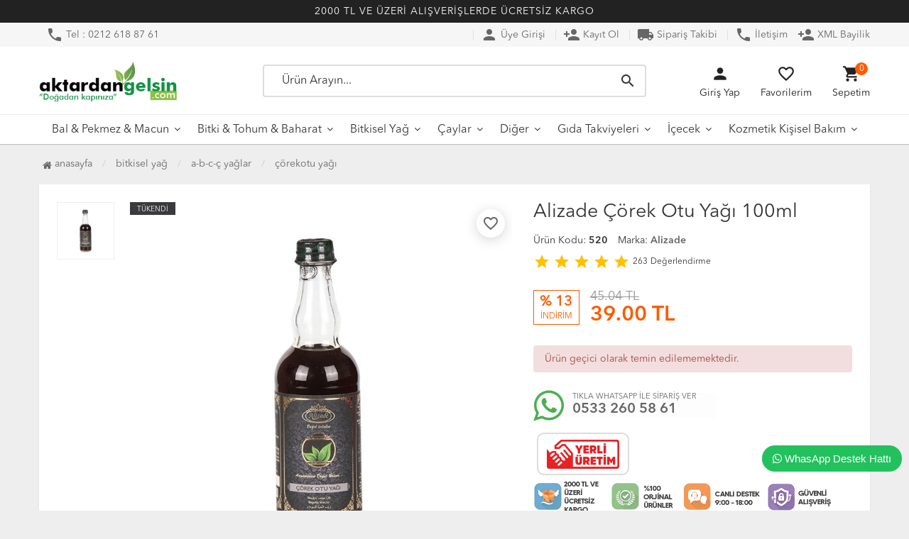

--- FILE ---
content_type: text/html; charset=utf-8
request_url: https://www.aktardangelsin.com/alizade-corek-otu-yagi-100ml
body_size: 48536
content:
<!DOCTYPE html PUBLIC "-//W3C//DTD XHTML 1.0 Transitional//EN" "https://www.w3.org/TR/xhtml1/DTD/xhtml1-transitional.dtd">
<html xmlns="https://www.w3.org/1999/xhtml" xml:lang="en">
	<head>
		<meta http-equiv="Content-Type" content="text/html; charset=utf-8" />
<meta name="keywords" content="Alizade Çörek Otu Yağı 100ml,Çörekotu Yağı," />
<meta name="description" content="Alizade Çörek Otu Yağı 100ml en uygun aktar ürünleri fiyatı ile Aktardangelsin&#39;den satın alın! Hemen indirimli fiyatla sipariş ver, kapına gelsin" />
<meta http-equiv="x-dns-prefetch-control" content="on">
  <link rel="dns-prefetch" href="//ajax.googleapis.com" /><meta name="robots" content="index, follow"/>
<meta name="robots" content="noindex, nofollow"/>
<meta name="Language" content="Turkish" />
<meta http-equiv="Content-Language" content="tr" />
<link rel="canonical" href="https://www.aktardangelsin.com/alizade-corek-otu-yagi-100ml"/>
<base href="https://www.aktardangelsin.com/" />
<meta name="google-site-verification" content="vzybUxEZJTB62UOROmoJmtv9hbxF0LEX88cVaIWXWx4"/>

                    <meta property="og:url" content="https://www.aktardangelsin.com/alizade-corek-otu-yagi-100ml" />
                    <meta property="og:title" content="Alizade Çörek Otu Yağı 100ml Fiyatı - Aktar Ürünleri Doğanın İçinden Kapınıza Gelsin" />
                    <meta property="og:description" content="Alizade Çörek Otu Yağı 100ml en uygun aktar ürünleri fiyatı ile Aktardangelsin&#39;den satın alın! Hemen indirimli fiyatla sipariş ver, kapına gelsin" />
                    <meta property="og:image" content="https://www.aktardangelsin.com/images/urunler/100_alizade-c-263_1.jpg" />
                    
                    <meta property="product:brand" content="Alizade">
                    <meta property="product:availability" content="">
                    <meta property="product:condition" content="new">
                    <meta property="product:price:amount" content="39">
                    <meta property="product:price:currency" content="TRY">
                    <meta property="product:retailer_item_id" content="263">
                    
                    <meta itemprop="name" content="Alizade Çörek Otu Yağı 100ml" />
                    <meta itemprop="url" content="https://www.aktardangelsin.com/alizade-corek-otu-yagi-100ml" />
                    <meta itemprop="creator" content="Yöresel Bahçem Doğal Ürünler Gıda San.Tic.Ltd.Şti" />
                    
                    <meta name="twitter:card" content="summary" />
                    <meta name="twitter:site" content="@aktardangelsin" />
                    <meta name="twitter:title" content="Alizade Çörek Otu Yağı 100ml Fiyatı - Aktar Ürünleri Doğanın İçinden Kapınıza Gelsin" />
                    <meta name="twitter:description" content="Alizade Çörek Otu Yağı 100ml en uygun aktar ürünleri fiyatı ile Aktardangelsin&#39;den satın alın! Hemen indirimli fiyatla sipariş ver, kapına gelsin" />
                    <meta name="twitter:image" content="https://www.aktardangelsin.com/images/urunler/100_alizade-c-263_1.jpg" />
                    
                    <title>Alizade Çörek Otu Yağı 100ml Fiyatı - Aktar Ürünleri Doğanın İçinden Kapınıza Gelsin</title>
<link rel="shortcut icon" type="image/png" href="images/magaza-logokapali-favicon-1.png"/>
<link rel="stylesheet" href="css/all-css.php" />
<link rel="stylesheet" href="templates/orion/style.css" />
<link rel="manifest" href="manifest.json"><link rel="stylesheet" href="css/popup.cc.css" /><script type="text/javascript" src="//ajax.googleapis.com/ajax/libs/jquery/2.1.3/jquery.min.js"></script>
<script type="text/javascript" src="js/all-js.php" type="text/javascript"></script>
<script src="templates/orion/temp.js" type="text/javascript"></script>
<!-- Google tag (gtag.js) -->
<script async src="https://www.googletagmanager.com/gtag/js?id=G-GCJRLCJHZD"></script>
<script>
  window.dataLayer = window.dataLayer || [];
  function gtag(){dataLayer.push(arguments);}
  gtag('js', new Date());

  gtag('config', 'G-GCJRLCJHZD');
</script>

<meta name="yandex-verification" content="2a526825bd2aadf8" />
<meta name="facebook-domain-verification" content="aws0i5b7kqhis4nlc3f70scu1taljr" />

<!-- Facebook Pixel Code -->
<script>
!function(f,b,e,v,n,t,s)
{if(f.fbq)return;n=f.fbq=function(){n.callMethod?
n.callMethod.apply(n,arguments):n.queue.push(arguments)};
if(!f._fbq)f._fbq=n;n.push=n;n.loaded=!0;n.version='2.0';
n.queue=[];t=b.createElement(e);t.async=!0;
t.src=v;s=b.getElementsByTagName(e)[0];
s.parentNode.insertBefore(t,s)}(window, document,'script',
'https://connect.facebook.net/en_US/fbevents.js');
fbq('init', '528346418057829');
fbq('track', 'PageView');
</script>
<noscript><img height="1" width="1" style="display:none"
src="https://www.facebook.com/tr?id=528346418057829&ev=PageView&noscript=1"
/></noscript>
<!-- End Facebook Pixel Code -->

<!-- Meta Pixel Code -->
<script>
  !function(f,b,e,v,n,t,s)
  {if(f.fbq)return;n=f.fbq=function(){n.callMethod?
  n.callMethod.apply(n,arguments):n.queue.push(arguments)};
  if(!f._fbq)f._fbq=n;n.push=n;n.loaded=!0;n.version='2.0';
  n.queue=[];t=b.createElement(e);t.async=!0;
  t.src=v;s=b.getElementsByTagName(e)[0];
  s.parentNode.insertBefore(t,s)}(window, document,'script',
  'https://connect.facebook.net/en_US/fbevents.js');
  fbq('init', '1047081739643677');
  fbq('track', 'PageView');
</script>
<noscript><img height="1" width="1" style="display:none"
  src="https://www.facebook.com/tr?id=1047081739643677&ev=PageView&noscript=1"
/></noscript>
<!-- End Meta Pixel Code -->

<script charset="UTF-8" src="//web.webpushs.com/js/push/78d7201f8a07e171d0cf581802edfd4f_1.js" async></script> 
		<meta charset="utf-8">
		<meta name="HandheldFriendly" content="True" /> 
		<meta name="MobileOptimized" content="320" />
		<meta name="apple-mobile-web-app-capable" content="yes" />
		<meta name="viewport" content="width=device-width, initial-scale=1.0" />
		<link rel="dns-prefetch" href="//www.google-analytics.com">
		<link rel="dns-prefetch" href="//www.googletagmanager.com">
		<link rel="dns-prefetch" href="//www.facebook.com">
		<link rel="dns-prefetch" href="//stats.g.doubleclick.net">
		<link rel="dns-prefetch" href="//googleads.g.doubleclick.net">
		<link rel="dns-prefetch" href="//bid.g.doubleclick.net">
		<link rel="dns-prefetch" href="//fonts.gstatic.com">
		<link rel="dns-prefetch" href="//fonts.googleapis.com">
		<link rel="stylesheet" type="text/css" href="templates/orion/assets/lib/bootstrap/css/bootstrap.min.css" />
		<link rel="stylesheet" type="text/css" href="templates/orion/assets/lib/font-awesome/css/font-awesome.min.css" />
		<link rel="stylesheet" type="text/css" href="templates/orion/assets/css/reset.css" />
		<link rel="stylesheet" type="text/css" href="templates/orion/assets/css/style.css" />
		<link rel="stylesheet" type="text/css" href="templates/orion/assets/css/responsive.css" />
		<link rel="stylesheet" type="text/css" href="templates/orion/assets/lib/owl.carousel/owl.carousel.css" />
		<link rel="stylesheet" type="text/css" href="templates/orion/assets/lib/jquery-ui/jquery-ui.css" />
		<link href="https://fonts.googleapis.com/icon?family=Material+Icons" rel="stylesheet">
			</head>
	<body class="pageurunDetay"> 

		<div id="header" class="header">
			<div class="headerTop-discount ">
				<div class="container">
					<div class="colgroup">
						<div class="column">2000 TL VE ÜZERİ ALIŞVERİŞLERDE ÜCRETSİZ KARGO</div>
					</div>
				</div>				
			</div> 
			<div class="top-header hidden-xs ">
				<div class="container">
					
					<div class="pull-left support-link hidden-sm hidden-md">
						<a href="./ac/iletisim"><i class="material-icons">phone</i> Tel : 0212 618 87 61</a>
					</div>
					
					<div class="support-link">
													<a href="/ac/login"><i class="material-icons">person</i> Üye Girişi</a>
							<a class="hidden-xs" href="/ac/register"><i class="material-icons">person_add</i> Kayıt Ol</a>
							<a href="/ac/siparistakip"><span class="material-icons"> local_shipping </span> Sipariş Takibi</a>
							<a href="ac/iletisim"><i class="material-icons">phone</i> İletişim</a>
							<a href="https://www.toptanbitkisel.com" target="_blank"><i class="material-icons">person_add</i> XML Bayilik</a>
							
												</div>
					
				</div>
			</div>
			
			<div id="main-header" class="container main-header">
				<div class="row">

					
					<div class="col-lg-3 col-sm-5 col-xs-4 logo">
						<a href="./"><img alt="Aktar Ürünleri Doğanın İçinden Kapınıza Gelsin" src="/images/magaza-logo-templateLogo-1.png" /></a>
					</div>
					
										<div class="col-lg-6 hidden-xs header-search-box ">
						<form class="form-inline" action="page.php?act=arama" method="post">
							<div class="form-group input-serach">
								<input type="text" id="detailSearchKey" name="str" placeholder="Ürün Arayın...">
								<button type="submit" class="pull-right btn-search"><i class="material-icons">search</i></button>
							</div>
						</form>
					</div>
					
					<div class="col-lg-3 col-sm-4 col-xs-4 user-block ">
					    <div class="user-navigation-container">
					        <ul class="user-navigation">

					        	
					            <li class="login-register-button-container">
					                <div class="icon-container"><i class="material-icons">person</i></div>
					                <div class="login-container hidden-xs hidden-sm">
					                    <span>Giriş Yap</span>
					                    <div class="login-panel-container">
					                        <a href="/ac/login"><div class="account-button login"> Giriş Yap</div></a>
					                        <a href="/ac/register"><div class="account-button register">Üye Ol</div></a>
					                    </div>
					                </div>
					            </li>
					        
					            <li class="hidden-xs">
					                <a href="./ac/alarmList">
					                    <div class="icon-container"><i class="material-icons">favorite_border</i></div>
					                    <div class="nav-span hidden-sm">Favorilerim</div>
					                </a>
					            </li>

					            <li id="imgSepetGoster" class="basket-button-container">
					                <div class="icon-container"><i class="material-icons">shopping_cart</i></div>
					                <div class="nav-span hidden-xs hidden-sm">Sepetim</div>
					                <div class="basket-item-count"><span id="toplamUrun">0</span></div>
					            </li>

					        </ul>
					    </div>
					</div>
					
					
				</div>    
			</div>
		
		
			<div id="nav-top-menu" class="nav-top-menu ">
				<div class="container">
					<div class="row">

						<div id="main-menu" class="col-sm-12 main-menu">
							<nav class="navbar navbar-default">
								<div class="container-fluid">
									<div id="navbar" class="navbar-collapse collapse">
										<ul class="nav navbar-nav">
											<li class="pekmez-macun dropdown"><a href="/pekmez-macun" id="a51" class="dropdown-toggle">Bal & Pekmez & Macun</a><ul class="dropdown-menu"><div class="row"><div class="col-md-2 catLanding"><a href="./ac/yeni">Yeni Gelenler</a><a href="./ac/indirimde">İndirimdekiler</a><a href="./ac/cokSatanlar">Çok Satanlar</a>                    </div><div class="col-md-7"><li class="first"><a href="/ari-sutu-bal-polen"><i class="fa fa-caret-right"></i> Arı Sütü Bal Polen</a></li><li class="first"><a href="/bitkisel-macunlar"><i class="fa fa-caret-right"></i> Bitkisel Macunlar</a></li><li class="first"><a href="/pekmez"><i class="fa fa-caret-right"></i> Pekmez</a></li></div><div class="catimg col-sm-3"><a href="/pekmez-macun"><img class="img-responsive" src="images/kategoriler/Bal---Pekmez---Macun-resim-51.jpg" alt="Bal & Pekmez & Macun"></a></div><div class="clearfix"></div></div></ul></li><li class="tohum-ve-baharat dropdown"><a href="/tohum-ve-baharat" id="a101" class="dropdown-toggle">Bitki & Tohum & Baharat</a><ul class="dropdown-menu"><div class="row"><div class="col-md-2 catLanding"><a href="./ac/yeni">Yeni Gelenler</a><a href="./ac/indirimde">İndirimdekiler</a><a href="./ac/cokSatanlar">Çok Satanlar</a>                    </div><div class="col-md-7"><li class="first"><a href="/baharat"><i class="fa fa-caret-right"></i> Baharat</a></li><li class="first"><a href="/bitki-tohum"><i class="fa fa-caret-right"></i> Bitki Tohum</a></li><li class="first"><a href="/sifali-bitki"><i class="fa fa-caret-right"></i> Şifalı Bitki</a></li></div><div class="catimg col-sm-3"><a href="/tohum-ve-baharat"><img class="img-responsive" src="images/kategoriler/Bitki---Tohum---Baharat-resim-101.jpg" alt="Bitki & Tohum & Baharat"></a></div><div class="clearfix"></div></div></ul></li><li class="bitkisel-yag dropdown"><a href="/bitkisel-yag" id="a66" class="dropdown-toggle">Bitkisel Yağ</a><ul class="dropdown-menu"><div class="row"><div class="col-md-2 catLanding"><a href="./ac/yeni">Yeni Gelenler</a><a href="./ac/indirimde">İndirimdekiler</a><a href="./ac/cokSatanlar">Çok Satanlar</a>                    </div><div class="col-md-7"><li class="first"><a href="/a-b-c-c-yaglar"><i class="fa fa-caret-right"></i> A-B-C-Ç Yağlar</a></li><li class="first"><a href="/d-e-f-g-h-yaglar"><i class="fa fa-caret-right"></i> D-E-F-G-H Yağlar</a></li><li class="first"><a href="/i-i-j-k-l-yaglar"><i class="fa fa-caret-right"></i> I-İ-J-K-L Yağlar</a></li><li class="first"><a href="/m-n-o-o-p-yaglar"><i class="fa fa-caret-right"></i> M-N-O-Ö-P Yağlar</a></li><li class="first"><a href="/r-s-s-t-yaglar"><i class="fa fa-caret-right"></i> R-S-Ş-T Yağlar</a></li><li class="first"><a href="/u-u-v-y-z-yaglar"><i class="fa fa-caret-right"></i> U-Ü-V-Y-Z Yağlar</a></li></div><div class="catimg col-sm-3"><a href="/bitkisel-yag"><img class="img-responsive" src="images/kategoriler/Bitkisel-Yag-resim-66.jpg" alt="Bitkisel Yağ"></a></div><div class="clearfix"></div></div></ul></li><li class="caylar dropdown"><a href="/caylar" id="a58" class="dropdown-toggle">Çaylar</a><ul class="dropdown-menu"><div class="row"><div class="col-md-2 catLanding"><a href="./ac/yeni">Yeni Gelenler</a><a href="./ac/indirimde">İndirimdekiler</a><a href="./ac/cokSatanlar">Çok Satanlar</a>                    </div><div class="col-md-7"><li class="first"><a href="/a-b-c-c-caylar"><i class="fa fa-caret-right"></i> A-B-C-Ç Çaylar</a></li><li class="first"><a href="/d-e-f-g-h-caylar"><i class="fa fa-caret-right"></i> D-E-F-G-H Çaylar</a></li><li class="first"><a href="/i-i-j-k-l-caylar"><i class="fa fa-caret-right"></i> I-İ-J-K-L Çaylar</a></li><li class="first"><a href="/m-n-o-o-p-caylar"><i class="fa fa-caret-right"></i> M-N-O-Ö-P Çaylar</a></li><li class="first"><a href="/r-s-s-t-caylar"><i class="fa fa-caret-right"></i> R-S-Ş-T Çaylar</a></li><li class="first"><a href="/u-u-v-y-z-caylar"><i class="fa fa-caret-right"></i> U-Ü-V-Y-Z Çaylar</a></li></div><div class="catimg col-sm-3"><a href="/caylar"><img class="img-responsive" src="images/kategoriler/Caylar-resim-58.jpg" alt="Çaylar"></a></div><div class="clearfix"></div></div></ul></li><li class="diger-hersey dropdown"><a href="/diger-hersey" id="a104" class="dropdown-toggle">Diğer</a><ul class="dropdown-menu"><div class="row"><div class="col-md-2 catLanding"><a href="./ac/yeni">Yeni Gelenler</a><a href="./ac/indirimde">İndirimdekiler</a><a href="./ac/cokSatanlar">Çok Satanlar</a>                    </div><div class="col-md-7"><li class="first"><a href="/aktar-urunleri"><i class="fa fa-caret-right"></i> Aktar Ürünleri</a></li><li class=""><a href="/goztasi"><i class="fa fa-caret-right"></i> Göztaşı</a></li><li class="first"><a href="/eksi-ve-sos"><i class="fa fa-caret-right"></i> Ekşi ve Sos</a></li><li class="first"><a href="/gida-katki-maddeleri"><i class="fa fa-caret-right"></i> Gıda Katkı Maddeleri</a></li><li class="first"><a href="/hediyelik-ve-sus-esya"><i class="fa fa-caret-right"></i> Hediyelik ve Süs Eşya</a></li><li class="first"><a href="/ikramlik"><i class="fa fa-caret-right"></i> İkramlık</a></li><li class="first"><a href="/kina"><i class="fa fa-caret-right"></i> Kına</a></li><li class="first"><a href="/kuru-gida"><i class="fa fa-caret-right"></i> Kuru Gıda</a></li><li class=""><a href="/salca"><i class="fa fa-caret-right"></i> Salça</a></li><li class="first"><a href="/sirke"><i class="fa fa-caret-right"></i> Sirke</a></li><li class="first"><a href="/un-ve-tuz"><i class="fa fa-caret-right"></i> Un ve Tuz</a></li><li class=""><a href="/zirai-urunler"><i class="fa fa-caret-right"></i> Zirai Ürünler</a></li></div><div class="catimg col-sm-3"><a href="/diger-hersey"><img class="img-responsive" src="images/kategoriler/Diger-resim-104.jpg" alt="Diğer"></a></div><div class="clearfix"></div></div></ul></li><li class="gida-takviyeleri dropdown"><a href="/gida-takviyeleri" id="a73" class="dropdown-toggle">Gıda Takviyeleri</a><ul class="dropdown-menu"><div class="row"><div class="col-md-2 catLanding"><a href="./ac/yeni">Yeni Gelenler</a><a href="./ac/indirimde">İndirimdekiler</a><a href="./ac/cokSatanlar">Çok Satanlar</a>                    </div><div class="col-md-7"><li class=""><a href="/bitkisel-karisim-kapsul"><i class="fa fa-caret-right"></i> Bitkisel Karışım Kapsül</a></li><li class=""><a href="/set-urunler"><i class="fa fa-caret-right"></i> Set Ürünler</a></li><li class=""><a href="/glukozamin-ve-eklem"><i class="fa fa-caret-right"></i> Glukozamin ve Eklem</a></li><li class="first"><a href="/softjel-kapsul"><i class="fa fa-caret-right"></i> Softjel Kapsül</a></li><li class="first"><a href="/tablet"><i class="fa fa-caret-right"></i> Tablet</a></li><li class="first"><a href="/tek-bitkili-kapsul"><i class="fa fa-caret-right"></i> Tek Bitkili Kapsül</a></li><li class="first"><a href="/vitamin-kompleksleri"><i class="fa fa-caret-right"></i> Vitamin Kompleksleri</a></li></div><div class="catimg col-sm-3"><a href="/gida-takviyeleri"><img class="img-responsive" src="images/kategoriler/Gida-Takviyeleri-resim-73.jpg" alt="Gıda Takviyeleri"></a></div><div class="clearfix"></div></div></ul></li><li class="icecek dropdown"><a href="/icecek" id="a180" class="dropdown-toggle">İçecek</a><ul class="dropdown-menu"><div class="row"><div class="col-md-2 catLanding"><a href="./ac/yeni">Yeni Gelenler</a><a href="./ac/indirimde">İndirimdekiler</a><a href="./ac/cokSatanlar">Çok Satanlar</a>                    </div><div class="col-md-7"><li class="first"><a href="/bitkisel-aromatik-su"><i class="fa fa-caret-right"></i> Bitkisel Aromatik Su</a></li><li class="first"><a href="/bitkisel-surup"><i class="fa fa-caret-right"></i> Bitkisel Şurup</a></li><li class=""><a href="/kahve"><i class="fa fa-caret-right"></i> Kahve</a></li><li class=""><a href="/salep"><i class="fa fa-caret-right"></i> Salep</a></li><li class=""><a href="/ekstratlar"><i class="fa fa-caret-right"></i> Ekstratlar</a></li></div><div class="catimg col-sm-3"><a href="/icecek"><img class="img-responsive" src="images/kategoriler/Icecek-resim-180.jpg" alt="İçecek"></a></div><div class="clearfix"></div></div></ul></li><li class="kozmetik-kisisel-bakim dropdown"><a href="/kozmetik-kisisel-bakim" id="a62" class="dropdown-toggle">Kozmetik Kişisel Bakım</a><ul class="dropdown-menu"><div class="row"><div class="col-md-2 catLanding"><a href="./ac/yeni">Yeni Gelenler</a><a href="./ac/indirimde">İndirimdekiler</a><a href="./ac/cokSatanlar">Çok Satanlar</a>                    </div><div class="col-md-7"><li class="first"><a href="/agda-epilasyon-tuy"><i class="fa fa-caret-right"></i> Ağda Epilasyon Tüy</a></li><li class=""><a href="/agiz-ve-dis-bakim"><i class="fa fa-caret-right"></i> Ağız ve Diş Bakım</a></li><li class="first"><a href="/bitkisel-krem"><i class="fa fa-caret-right"></i> Bitkisel Krem</a></li><li class="first"><a href="/cilt-bakim"><i class="fa fa-caret-right"></i> Cilt Bakım</a></li><li class="first"><a href="/kolonyalar"><i class="fa fa-caret-right"></i> Kolonyalar</a></li><li class="first"><a href="/sabunlar-ve-dus-jelleri"><i class="fa fa-caret-right"></i> Sabunlar ve Duş Jelleri</a></li><li class="first"><a href="/sac-bakim"><i class="fa fa-caret-right"></i> Saç Bakım</a></li></div><div class="catimg col-sm-3"><a href="/kozmetik-kisisel-bakim"><img class="img-responsive" src="images/kategoriler/Kozmetik-Kisisel-Bakim-resim-62.jpg" alt="Kozmetik Kişisel Bakım"></a></div><div class="clearfix"></div></div></ul></li>										</ul>
										</div>
								</div>
							</nav>
						</div>						
					</div>
				</div>
			</div>
		
		</div>
		
				
		
			<div class="columns-container">
				<div class="container" id="columns">
					<div class="breadcrumb clearfix">
						<li class="home"><a href="./"><i class="fa fa-home"></i> Anasayfa</a></li> 
						<li><a class="BreadCrumb" href="/bitkisel-yag">Bitkisel Yağ</a></li> <li><a class="BreadCrumb" href="/a-b-c-c-yaglar">A-B-C-Ç Yağlar</a></li> <li><a class="BreadCrumb" href="/corekotu-yagi">Çörekotu Yağı</a></li> 			  
					</div>
					
					<div class="row">
						<div class="center_column col-xs-12 col-sm-12" id="center_column">
							<div id="product">
								
		<script type="text/javascript">
			shopPHPUrunID = 263;
			shopPHPUrunFiyatOrg = 39;
			shopPHPUrunFiyatT = 39;
			shopPHPUrunFiyatYTL = 39;
			shopPHPTekCekimOran = 0;
			shopPHPHavaleIndirim = 0;
			shopPHPFiyatCarpan = 1;
			shopPHPFiyatCarpanT = 1;
            shopPHPUrunKDV = 0.08;
            kurusgizle = 0;
            
		</script>
		<script type="application/ld+json">
			{
				  "@context": "http://schema.org/",
				  "@type": "Product",
				  "name": "Alizade Çörek Otu Yağı 100ml",
				  "image": "https://www.aktardangelsin.com/images/urunler/100_alizade-c-263_1.jpg",
				  "description": "Alizade &Ccedil;&ouml;rek Otu Yağı (100ml)&nbsp;İ&ccedil;indekiler:&Ccedil;&ouml;rek Otu Yağı&nbsp;Muhafaza Şekli;Serin ve kuru yerde ağzı kapalı olarak &ccedil;ocukların ulaşamayacağı şekilde muhafaza ediniz.&nbsp;NOT: Geleneksel Bitkisel Tıbbi &Uuml;r&uuml;nler Y&ouml;netmeliği gereği &uuml;r&uuml;n&uuml;n faydalarının yazılması ilgili kanun tarafından yasaktır. Bu kurallardan dolayı &uuml;r&uuml;n&uuml;n faydaları hakkında bilgi veremiyoruz. İnternetten detaylı bilgilere ulaşabilirsiniz.&nbsp;",
				  "mpn": "263",
				  "sku": "520",
				  "brand": {
					"@type": "Thing",
					"name": "Alizade"
					
				  },
				  
				  "aggregateRating": {
					"@type": "AggregateRating",
					"ratingValue": "4",
					"reviewCount": "1",
					"bestRating": "5",
					"worstRating": "1"
				  },
				  "offers": {
					"@type": "Offer",
					"url":"https://www.aktardangelsin.com//alizade-corek-otu-yagi-100ml",
					"priceCurrency": "TRY",
					"priceValidUntil" : "2026-01-31 08:36:35",
					"price": "39.00",
					"itemCondition": "http://schema.org/NewCondition",
					"availability": "http://schema.org/SoldOut",
					"seller": {
					  "@type": "Organization",
					  "name": "Aktar Ürünleri Doğanın İçinden Kapınıza Gelsin"
							  }
							},
				"review": []}</script><span itemprop="reviewRating" itemscope itemtype="http://schema.org/Rating">
					<meta itemprop="ratingValue" content="5">
					<meta itemprop="bestRating" content="5">
					</span>
		
				<div class="primary-box">
				<div class="pb-left-column hidden-xs col-lg-7 hidden-sm hidden-md">
					<div class="product-image">
						<div class="product-img-thumb">
							<div id='urunResimListContainer'><ul><li><a href='#' data-image='include/resize.php?path=images/urunler/100_alizade-c-263_1.jpg&amp;width=800' data-zoom-image='include/resize.php?path=images/urunler/100_alizade-c-263_1.jpg'><img alt='Alizade Çörek Otu Yağı 100ml' src='include/resize.php?path=images/urunler/100_alizade-c-263_1.jpg&amp;width=200'></a></li>
</ul></div>
							<div class="clearfix"></div>
						</div>
						<div class="product-full">
							<div class="catalog-item-ribbons">
								
								<span class="ribbon-stockOut">TÜKENDİ</span>
								
								
							</div>
							<div class="buttons">
								<a class="addtowishlist" href="#" onclick="alerter.show('Bu özellik sadece site üyelerine açıktır.'); return false;"><i class="material-icons">favorite_border</i></a>
							</div>

							 <a href="images/urunler/100_alizade-c-263_1.jpg" title="Alizade Çörek Otu Yağı 100ml" class="lightbox">
							 	<span class="tukendimBadge">TÜKENDİ</span>
							 	<img class="img lozad" src="templates/orion/images/placeholder.jpg" data-src="images/urunler/100_alizade-c-263_1.jpg"/>
							 </a>
						</div>
						<div class="clearfix"></div>
					</div>
				</div>
				
				<div class="pb-left-column col-xs-12 hidden-lg">
					<div class="product-image">
						<div class="product-full">
							<div class="catalog-item-ribbons">
								
								<span class="ribbon-stockOut">TÜKENDİ</span>
								
								
							</div>
							<div class="buttons">
								<a class="addtowishlist" href="#" onclick="alerter.show('Bu özellik sadece site üyelerine açıktır.'); return false;"><i class="material-icons">favorite_border</i></a>
							</div>
							
							<div class="mobileSliderwrap"></div>
						</div>
						<div class="clearfix"></div>
					</div>
				</div>
				
				<div class="pb-right-column col-xs-12 col-lg-5">
					<h1 class="product-name">Alizade Çörek Otu Yağı 100ml</h1>
					
					<div class="info-orther">
						<p>Ürün Kodu: <strong>520</strong></p>
						<p>Marka: <strong><a href="page.php?act=kategoriGoster&markaID=15">Alizade</a></strong></p>

						<div class="rating">
							<div class="stars">
								<i class="material-icons">star</i>
								<i class="material-icons">star</i>
								<i class="material-icons">star</i>
								<i class="material-icons">star</i>
								<i class="material-icons">star</i>
								<small>263</small> <small>Değerlendirme</small>
							</div>
						</div>

						<div class="clearfix"></div>

						
						
					</div>
					
					<div class="product-price-group">
					<div class="discount">% 13<p>İNDİRİM</p></div>
					<div class="pricex">
						<span class="old-price" data-oldprice='45.03525'>45.04 TL</span>
						<span class="price"><span id="shopPHPUrunFiyatOrg">39.00</span> TL</span>
					</div>
					<div class="clearfix"></div>
					</div>
					
					<div class="clearfix"></div>
					
					<div class="alert alert-danger">Ürün geçici olarak temin edilememektedir.</div><style type="text/css">.durumlar,.form-action,.kargosayac {display:none!important;}</style>

					<div class="clearfix"></div>
					
					<div class="urunSecimBlock form-option">
						<script></script>
	<link rel="stylesheet" href="https://cdnjs.cloudflare.com/ajax/libs/font-awesome/4.7.0/css/font-awesome.min.css">
	<div class="whatsapp_tabela">
	<a href="https://api.whatsapp.com/send?phone=905332605861&text=Stok Kodu:263 - Adı: Alizade Çörek Otu Yağı 100ml adlı üründen sipariş vermek istiyorum. http://www.aktardangelsin.com//alizade-corek-otu-yagi-100ml" target="_blank">
	<div class="wrap">
	<div class="icon"><i class="fa fa-whatsapp"></i></div>
	<div class="right">
	<p class="title">TIKLA WHATSAPP İLE SİPARİŞ VER</p>
	<p class="number">0533 260 58 61</p>
	<p class="slogan">7x24 Whatsapp Üzerinden de Sipariş Verebilirsiniz.</p>
	</div>
	</div>
	</a>
	</div>
	<img src="images/yerli.png" alt="Yerli Üretim" class="yerli-uretim" /> 
					</div>
					
					<div class="clearfix"></div>
<!--div class="form-share"> </div--->
<div class="durumlar"></div>
<!--div class="form-share">bu kısımı aktifleştirmek için yukarıdaki kodu yapıştır</div--->		
					<div class="form-action">
						<div class="attributes">
							<div class="attribute-list product-qty">
								<div class="qty">
									<select max='0' class='urunSepeteEkleAdet' onchange="urunSepeteEkleAdet = $(this).val()"><option value="0" >0</option></select>
								</div>
							</div>
						</div>
						<div class="button-group">
							<a class="btn-add-cart" href="#" onclick="if (typeof alerter != 'undefined') alerter.show('Ürün kısa bir süreliğine temin edilememektedir.'); else alerter.show('Ürün kısa bir süreliğine temin edilememektedir.'); return false;"><i class="material-icons">shopping_cart</i> SEPETE EKLE</a>
							<a class="btn-add-cart hemanalbtn" href="#" onclick="if (typeof alerter != 'undefined') alerter.show('Ürün kısa bir süreliğine temin edilememektedir.'); else alerter.show('Ürün kısa bir süreliğine temin edilememektedir.'); return false;"><i class="fa fa-share"></i> HEMEN AL</a>
						</div>
						<div class="clearfix"></div>
					</div>
<div id="rozet"><img src="https://www.aktardangelsin.com/images/site-urun-detay-rozet3.png" alt="rozet"/></div>

					<div class="clearfix"></div>

					<div class="kargosayac"><strong>En geç 26 Ocak, 2026 Pazartesi günü kargoda.</strong></div>

					<div class="clearfix"></div>

					<div class="userTools margin-top-10"><div id="urunKarsilastirmaListemeEkle"><form action="" ID="CookieForm" method="post"><a class="KarsilastirmaListe" href="#" onclick="$('#CookieForm').submit(); return false;"><strong>&nbsp;·&nbsp;</strong>Ürünü karşılaştırma listeme ekle</a><input type="hidden" name="CookieInsertUrunID" value="263" /></form> ( <a href="javascript:pencereAc('compare.php?pIDs=',800,400)">Karşılaştır</a><!-- | <a href="page.php?KarsilastirmaListeTemizle=true&act=urunDetay&seo=alizade-corek-otu-yagi-100ml&orderBy=&temp=&paytr-status=&data_email=&urunID=263&op=&3dPosBack=">Temizle</a> --> )</div>
<div id="urunFiyatiDusunceHaberVer"><form action="" ID="AlarmForm_Fiyat" method="post"><input type="hidden" name="ftype" value="AlarmFiyat" /><a  class="KarsilastirmaListe" href="#" onclick="if (true) alerter.show('Bu özellik sadece site üyelerine açıktır.'); else document.getElementById('AlarmForm_Fiyat').submit(); return false;" /><strong>&nbsp;·&nbsp;</strong>Fiyatı düşünce bildir</a><input type="hidden" name="urunID" value="263" /></form></div>
<div id="urunAklimdakilereEkle"><form action="" ID="AlarmForm_Listem" method="post"><input type="hidden" name="ftype" value="AlarmListem" /><a  class="KarsilastirmaListe" href="#" onclick="if (true) alerter.show('Bu özellik sadece site üyelerine açıktır.'); else document.getElementById('AlarmForm_Listem').submit(); return false;"><strong>&nbsp;·&nbsp;</strong>Aklımdakiler listesine ekle</a><input type="hidden" name="urunID" value="263" /></form></div>
<div id="stogaGirinceHaberVer"><form action="" ID="AlarmForm_Stok" method="post"><input type="hidden" name="ftype" value="AlarmStok" /><a class="KarsilastirmaListe" style="color:#5276a8;" href="#" onclick="if (true) alerter.show('Bu özellik sadece site üyelerine açıktır.'); else document.getElementById('AlarmForm_Stok').submit(); return false;"><strong>&nbsp;·&nbsp;</strong>Stoga girince haber ver</a><input type="hidden" name="urunID" value="263" /></form></div>
</div>

					<!--div class="form-share"></div--->
					<div class="clearfix"></div>
				</div>
				<div class="clearfix"></div>

			</div>
			
			<div class="clearfix"></div>
			
			<div class="product-tab">
				<ul class="nav-tab">
					<li class="active">
						<a aria-expanded="false" data-toggle="tab" href="#aciklama"><span class="material-icons">receipt</span> ÜRÜN AÇIKLAMASI</a>
					</li>
					<li>
						<a data-toggle="tab" href="#odeme"><span class="material-icons">credit_card</span> ÖDEME BİLGİLERİ</a>
					</li>
					<li>
						<a data-toggle="tab" href="#teslimat"><span class="material-icons">local_shipping</span> TESLİMAT VE İADE</a>
					</li>
					<li>
						<a data-toggle="tab" href="#yorumlar"><span class="material-icons">comment</span> MÜŞTERİ YORUMLARI</a>
					</li>
				</ul>
				<div class="tab-container">
					
					<div id="aciklama" class="tab-panel tabdesc active">
						 <h2><strong>Alizade &Ccedil;&ouml;rek Otu Yağı (100ml)</strong></h2><p>&nbsp;</p><p><strong>İ&ccedil;indekiler:</strong></p><p>&Ccedil;&ouml;rek Otu Yağı</p><p>&nbsp;</p><p><strong>Muhafaza Şekli;</strong></p><p>Serin ve kuru yerde ağzı kapalı olarak &ccedil;ocukların ulaşamayacağı şekilde muhafaza ediniz.</p><p>&nbsp;</p><p>NOT: Geleneksel Bitkisel Tıbbi &Uuml;r&uuml;nler Y&ouml;netmeliği gereği &uuml;r&uuml;n&uuml;n faydalarının yazılması ilgili kanun tarafından yasaktır. Bu kurallardan dolayı &uuml;r&uuml;n&uuml;n faydaları hakkında bilgi veremiyoruz. İnternetten detaylı bilgilere ulaşabilirsiniz.&nbsp;</p>
<p style="height: 52px; overflow: auto; text-align: center;"><span style="font-size: 7px; font-family: Arial, Helvetica, sans-serif; color: #999999;"> Alizade Çörek Otu Yağı 100ml, Alizade Çörek Otu Yağı 100ml aktar, Alizade Çörek Otu Yağı 100ml aktar fiyatı, aktarda satılan Alizade Çörek Otu Yağı 100ml, aktarlarda satılan Alizade Çörek Otu Yağı 100ml, Alizade Çörek Otu Yağı 100ml sipariş, Alizade Çörek Otu Yağı 100ml online sipariş, Alizade Çörek Otu Yağı 100ml ürünü, Alizade Çörek Otu Yağı 100ml hakkında, Alizade Çörek Otu Yağı 100ml hakkında açıklama, Alizade Çörek Otu Yağı 100ml yorum, Alizade Çörek Otu Yağı 100ml yorumları, Alizade Çörek Otu Yağı 100ml hakkındaki yorumlar, Alizade Çörek Otu Yağı 100ml açıklamalı detayları, Alizade Çörek Otu Yağı 100ml faydaları, Alizade Çörek Otu Yağı 100ml kullanımı, Alizade Çörek Otu Yağı 100ml zararları, Alizade Çörek Otu Yağı 100ml zararlı mı, Alizade Çörek Otu Yağı 100ml uyarılar, Alizade Çörek Otu Yağı 100ml yararları, Alizade Çörek Otu Yağı 100ml yararlı mı, Alizade Çörek Otu Yağı 100ml satışı, Alizade Çörek Otu Yağı 100ml satan, Alizade Çörek Otu Yağı 100ml satış yerleri, Alizade Çörek Otu Yağı 100mlI satılan yerler, Alizade Çörek Otu Yağı 100ml satan yerler, Alizade Çörek Otu Yağı 100ml nerede satılır, Alizade Çörek Otu Yağı 100ml nereden alınır, Alizade Çörek Otu Yağı 100ml nerelerde satılıyor, Alizade Çörek Otu Yağı 100ml nerden alabilirim, Alizade Çörek Otu Yağı 100ml satılan, Alizade Çörek Otu Yağı 100ml satılır, Alizade Çörek Otu Yağı 100ml etkileri, Alizade Çörek Otu Yağı 100ml nasıl kullanılır, Alizade Çörek Otu Yağı 100ml nerde, Alizade Çörek Otu Yağı 100ml faydası, Alizade Çörek Otu Yağı 100ml ne işe yarar, Alizade Çörek Otu Yağı 100ml ne kadar, Alizade Çörek Otu Yağı 100ml fiyatı, Alizade Çörek Otu Yağı 100ml fiyatları, Alizade Çörek Otu Yağı 100ml detayları, Alizade Çörek Otu Yağı 100ml açıklamaları, Alizade Çörek Otu Yağı 100ml ürünü faydaları, Alizade Çörek Otu Yağı 100ml ürünü kullanımı, Alizade Çörek Otu Yağı 100ml ürünü faydaları ve kullanımı, Alizade Çörek Otu Yağı 100ml ürünü hakkında, Alizade Çörek Otu Yağı 100ml ürünü yorum, Alizade Çörek Otu Yağı 100ml ürünü satışı, Alizade Çörek Otu Yağı 100ml ürünü satan, Alizade Çörek Otu Yağı 100ml ürünü satış yerleri, Alizade Çörek Otu Yağı 100mlürünü satılan yerler, Alizade Çörek Otu Yağı 100ml ürünü satan yerler, Alizade Çörek Otu Yağı 100ml ürünü nerede satılır, Alizade Çörek Otu Yağı 100ml ürünü nereden alınır, Alizade Çörek Otu Yağı 100ml ürünü nerelerde satılıyor, Alizade Çörek Otu Yağı 100ml ürünü nerden alabilirim, Alizade Çörek Otu Yağı 100ml ürünü etkileri, Alizade Çörek Otu Yağı 100ml ürünü nasıl kullanılır, Alizade Çörek Otu Yağı 100ml ürünü nerde, Alizade Çörek Otu Yağı 100ml ürünü faydası, Alizade Çörek Otu Yağı 100ml ürünü faydaları neler, Alizade Çörek Otu Yağı 100ml zararları, Alizade Çörek Otu Yağı 100ml yan etkileri, Alizade Çörek Otu Yağı 100ml aktarlarda bulunurmu, Alizade Çörek Otu Yağı 100ml nedir, Alizade Çörek Otu Yağı 100ml haftada kaç kez kullanılır, Alizade Çörek Otu Yağı 100ml günde kaç kez kullanılır, Alizade Çörek Otu Yağı 100ml mideye dokunurmu, Alizade Çörek Otu Yağı 100ml her gün kullanılırmı, Alizade Çörek Otu Yağı 100ml kaç günde bir kullanılır, Alizade Çörek Otu Yağı 100ml aktarlarda bulunurmu, Alizade Çörek Otu Yağı 100ml ne için kullanılır, Alizade Çörek Otu Yağı 100ml ne sıklıkla kullanılır, Alizade Çörek Otu Yağı 100ml aktarda satılırmı, Alizade Çörek Otu Yağı 100ml ürünü hakkındaki tüm bilgilerini detaylarını Aktardangelsin online alışveriş mağazalarında bulabilirsiniz.</span></p>
					</div>
					
					<div id="odeme" class="tab-panel">
						<b>Bankalara özel taksit seçenekleri :</b><br /><br /><div class='clear-space'></div>
						<div class="clearfix"></div>
					</div>
					
					<div id="teslimat" class="tab-panel">
						<p>Temel kural olarak aldığınız ürünü teslimat tarihinden itibaren 7 iş günü içerisinde firmamızın düzenlemiş olduğu faturanız ve iade sebebinizi içeren bir not eki ile iade edebilirsiniz. </p>
						 <p>* İADE ÜRÜNLERİNİZİ MUTLAKA İADE SEBEBİNİZİ BİLDİREN BİR NOT EKİ VE FATURANIZ İLE GÖNDERİNİZ.
						* İade etmek istediğiniz ürünün faturası kurumsal ise, geri iade ederken kurumun düzenlemiş olduğu iade faturası ile birlikte göndermeniz gerekmektedir. İade faturası, kargo payı dahil edilmeden ( ürün birim fiyatı + KDV şeklinde ) kesilmelidir. Faturası kurumlar adına düzenlenen sipariş iadeleri İADE FATURASI kesilmediği takdirde tamamlanamayacaktır.</p>
						 <p>385 SAYILI VERGİ USUL KANUNU GENEL TEBLİĞİ UYARINCA YENİ UYGULAMA!</p>
						 <p>Eğer vergi mükellefi değilseniz, almış olduğunuz ürünü iade ederken elinizde bulunan firmamıza ait faturada ilgili iade bölümündeki bilgileri eksiksiz olarak doldurduktan sonra imzalayarak ürün ile birlikte bize geri göndermeniz gerekmektedir. Aksi takdirde iade işleminiz tamamlanmayacaktır. Genel iade şartları aşağıdaki gibidir; </p>
						 <p>* İadeler mutlak surette orjinal kutu veya ambalajı ile birlikte yapılmalıdır.
						<p>* Tekrar satılabilirlik özelliğini kaybetmiş, başka bir müşteri tarafından satın alınamayacak durumda olan ürünlerin iadesi kabul edilmemektedir.
						<p>* İade etmek istediğiniz ürün ile birlikte orijinal fatura (sizdeki bütün kopyaları) ve iade sebebini içeren bir dilekçe göndermeniz gerekmektedir.
						<p>* İade etmek istediğiniz ürün / ürünler ayıplı ise kargo ücreti firmamız tarafından karşılanmaktadır. Diğer durumlarda ise kargo ücreti size aittir.
						</p>
					</div>
					
					<div id="yorumlar" class="tab-panel">
					   <br /><div>Ortalama Değerlendirme &raquo; <img alt="puan" src="images/stars_0.png" /><div class="comments"></div></div><div style="clear:both;"></div><form action="" class="generatedForm " method="post" id="form_0d91a" enctype="multipart/form-data" style="display:inline"><input type="hidden" name="SpcForm" value="urunFormSubmit" /><fieldset class="sf-form-container"><ul><li class="sf-form-item-fullwidth">
				<div>
					<label class="sf-text-label">Adınız</label><input placeholder="" class="sf-form-input gf_name" onfocus="lastFocusedId=this.id" id="gf_name"  type="text" name="data_name" value="" /><sup style="color:red; vertical-align:top;">*</sup><span title="" class="gf_info" id="gf_info_name" ></span></div></li>
<li class="sf-form-item-fullwidth">
				<div>
					<label class="sf-text-label">Soyadınız</label><input placeholder="" class="sf-form-input gf_lastname" onfocus="lastFocusedId=this.id" id="gf_lastname"  type="text" name="data_lastname" value="" /><sup style="color:red; vertical-align:top;">*</sup><span title="" class="gf_info" id="gf_info_lastname" ></span></div></li>
<li class="sf-form-item-fullwidth">
				<div>
					<label class="sf-text-label">Email Adresiniz</label><input placeholder="" class="sf-form-input gf_email" onfocus="lastFocusedId=this.id" id="gf_email"  type="text" name="data_email" value="" /><sup style="color:red; vertical-align:top;">*</sup><span title="" class="gf_info" id="gf_info_email" ></span></div></li>
<li class="sf-form-item-fullwidth">
				<div>
					<label class="sf-text-label">Puan</label><select class="sf-form-select" id="gf_puan"  name="data_puan"><option value="">Lütfen Seçin</option><option value="1" >1</option><option value="2" >2</option><option value="3" >3</option><option value="4" >4</option><option value="5" >5</option></select><sup style="color:red; vertical-align:top;">*</sup><span title="" class="gf_info" id="gf_info_puan" ></span></div></li>
<li class="sf-form-item-fullwidth">
				<div>
					<label class="sf-text-label">Yorum</label><textarea placeholder="" id="gf_aciklama" rows="6" cols="30"  name="data_aciklama" class="sf-form-textarea gf_aciklama"></textarea></div></li>
<li class="sf-form-item-fullwidth clear">
				<input type="button" onclick="form_0d91a(); return false;" class="sf-button sf-button-large sf-neutral-button" value="Gönder" />
			</li></ul>
	</fieldset></form>
<script type="text/javascript"> //<![CDATA[
	function form_0d91a() { var stop=false; $(".gf_info").removeClass("sf-icon").removeClass("sf-icon-warning");
if (!$('#form_0d91a .gf_name').val() && !stop) { $('#gf_info_name').addClass('sf-icon'); alerter.show('"Adınız" boş bırakılamaz.');
 $('#form_0d91a .gf_name').focus(); 
 stop=true; } 
if ($('#form_0d91a .gf_name').val().length < 3 && !stop) { $('#gf_info_name').addClass('sf-icon'); alerter.show('"Adınız" 3 karakterden az olamaz. Lütfen kontrol edip tekrar yazın.');
 $('#form_0d91a .gf_name').focus(); 
 stop=true; } 
if (!$('#form_0d91a .gf_lastname').val() && !stop) { $('#gf_info_lastname').addClass('sf-icon'); alerter.show('"Soyadınız" boş bırakılamaz.');
 $('#form_0d91a .gf_lastname').focus(); 
 stop=true; } 
if ($('#form_0d91a .gf_lastname').val().length < 2 && !stop) { $('#gf_info_lastname').addClass('sf-icon'); alerter.show('"Soyadınız" 2 karakterden az olamaz. Lütfen kontrol edip tekrar yazın.');
 $('#form_0d91a .gf_lastname').focus(); 
 stop=true; } 
if (!$('#form_0d91a .gf_email').val() && !stop) { $('#gf_info_email').addClass('sf-icon'); alerter.show('"Email Adresiniz" boş bırakılamaz.');
 $('#form_0d91a .gf_email').focus(); 
 stop=true; } 
$('#form_0d91a .gf_email').val().replace(/ /g, ''); if ((!($('#form_0d91a .gf_email').val().length > 6) || !Validate_Email_Address($('#form_0d91a .gf_email').val()) || !($('#form_0d91a .gf_email').val().indexOf('.') > 0)) && !stop) { $('#gf_info_email').addClass('sf-icon'); alerter.show('"Email Adresiniz" geçerli değil. Lütfen kontrol edip tekrar yazın.');
 $('#form_0d91a .gf_email').focus(); 
 stop=true; } 
if (!document.getElementById('gf_puan').options[document.getElementById('gf_puan').selectedIndex].value && !stop) { $('#gf_info_puan').addClass('sf-icon'); alerter.show('"Puan" bilgisini seçin.');
 document.getElementById('gf_puan').focus(); 
 stop=true; } 
if (!stop) gfUrunFormSubmit('form_0d91a','263'); }//]]></script><script type="text/javascript"></script>
					</div>

				</div>
			</div><style type="text/css">#GARANTI_SURESI { display:none; }</style>
<div class="page-product-box UrunSliderWrap">
	<h2 class="page-heading">
		<span class="page-heading-title">İLGİLİ ÜRÜNLER</span>
	</h2>
	<ul class="product-list">
		<li class="col-sm-12"><div class="product-container"><div class="left-block"><div class="catalog-item-ribbons"></div><div class="buttons"><a class="addtowishlist" href="#" onclick="alerter.show('Bu özellik sadece site üyelerine açıktır.'); return false;"><i class="material-icons">favorite_border</i></a><a class="addtocart hidden-xs hidden-sm hidden-md" href="#" onclick="sepeteEkle('2488',this); return false;"><i class="material-icons">shopping_cart</i></a></div><div class="clearfix"></div><a href="/minera-vital-corek-otu-yagi-soguk-sikim-250ml" class="imgLink"><img alt="Minera Vital Çörek Otu Yağı Soğuk Sıkım 250ml" src="resizer/400x400/2/images/urunler/Minera-Vital-Corek-Otu-Yagi-Soguk-Sikim-250ml-resim-2488.jpg"></a></div><div class="right-block"><h5 class="product-name"><a href="/minera-vital-corek-otu-yagi-soguk-sikim-250ml" title="Minera Vital Çörek Otu Yağı Soğuk Sıkım 250ml">Minera Vital Çörek Otu Yağı Soğuk Sıkım 250ml</a></h5><div class="content_price"><span class="price old-price" data-oldprice='0'></span><span class="price product-price"><span id="shopPHPUrunFiyatYTL">400.00</span> TL</span> </div></div></div></li><li class="col-sm-12"><div class="product-container"><div class="left-block"><div class="catalog-item-ribbons"></div><div class="buttons"><a class="addtowishlist" href="#" onclick="alerter.show('Bu özellik sadece site üyelerine açıktır.'); return false;"><i class="material-icons">favorite_border</i></a><a class="addtocart hidden-xs hidden-sm hidden-md" href="#" onclick="sepeteEkle('2469',this); return false;"><i class="material-icons">shopping_cart</i></a></div><div class="clearfix"></div><a href="/minera-vital-corek-otu-yagi-soguk-sikim-50ml" class="imgLink"><img alt="Minera Vital Çörek Otu Yağı Soğuk Sıkım 50ml" src="resizer/400x400/2/images/urunler/Minera-Vital-Corek-Otu-Yagi-Soguk-Sikim-50ml-resim-2469.jpg"></a></div><div class="right-block"><h5 class="product-name"><a href="/minera-vital-corek-otu-yagi-soguk-sikim-50ml" title="Minera Vital Çörek Otu Yağı Soğuk Sıkım 50ml">Minera Vital Çörek Otu Yağı Soğuk Sıkım 50ml</a></h5><div class="content_price"><span class="price old-price" data-oldprice='0'></span><span class="price product-price"><span id="shopPHPUrunFiyatYTL">150.00</span> TL</span> </div></div></div></li><li class="col-sm-12"><div class="product-container"><div class="left-block"><div class="catalog-item-ribbons"><span class="ribbon-stockOut">TÜKENDİ</span></div><div class="buttons"><a class="addtowishlist" href="#" onclick="alerter.show('Bu özellik sadece site üyelerine açıktır.'); return false;"><i class="material-icons">favorite_border</i></a><a class="addtocart hidden-xs hidden-sm hidden-md" href="#" onclick="if (typeof alerter != 'undefined') alerter.show('Ürün kısa bir süreliğine temin edilememektedir.'); else alerter.show('Ürün kısa bir süreliğine temin edilememektedir.'); return false;"><i class="material-icons">shopping_cart</i></a></div><div class="clearfix"></div><a href="/shiffa-home-corekotu-yagi-50ml" class="imgLink"><span class="tukendimBadge">TÜKENDİ</span><img alt="Shiffa Home Çörekotu Yağı 50ml" src="resizer/400x400/2/images/urunler/100_shiffa-hom-1710_1.jpg"></a></div><div class="right-block"><h5 class="product-name"><a href="/shiffa-home-corekotu-yagi-50ml" title="Shiffa Home Çörekotu Yağı 50ml">Shiffa Home Çörekotu Yağı 50ml</a></h5><div class="content_price"><div class="discount-badge"><small>%</small><span>23</span></div><span class="price old-price" data-oldprice='50.7'>50.70 TL</span><span class="price product-price"><span id="shopPHPUrunFiyatYTL">39.00</span> TL</span> </div></div></div></li><li class="col-sm-12"><div class="product-container"><div class="left-block"><div class="catalog-item-ribbons"><span class="ribbon-stockOut">TÜKENDİ</span></div><div class="buttons"><a class="addtowishlist" href="#" onclick="alerter.show('Bu özellik sadece site üyelerine açıktır.'); return false;"><i class="material-icons">favorite_border</i></a><a class="addtocart hidden-xs hidden-sm hidden-md" href="#" onclick="if (typeof alerter != 'undefined') alerter.show('Ürün kısa bir süreliğine temin edilememektedir.'); else alerter.show('Ürün kısa bir süreliğine temin edilememektedir.'); return false;"><i class="material-icons">shopping_cart</i></a></div><div class="clearfix"></div><a href="/mecitefendi-corek-otu-yagi-250cc" class="imgLink"><span class="tukendimBadge">TÜKENDİ</span><img alt="Mecitefendi Çörek Otu Yağı 250cc" src="resizer/400x400/2/images/urunler/100_mecitefend-871_1.jpg"></a></div><div class="right-block"><h5 class="product-name"><a href="/mecitefendi-corek-otu-yagi-250cc" title="Mecitefendi Çörek Otu Yağı 250cc">Mecitefendi Çörek Otu Yağı 250cc</a></h5><div class="content_price"><div class="discount-badge"><small>%</small><span>23</span></div><span class="price old-price" data-oldprice='68.9'>68.90 TL</span><span class="price product-price"><span id="shopPHPUrunFiyatYTL">53.00</span> TL</span> </div></div></div></li><li class="col-sm-12"><div class="product-container"><div class="left-block"><div class="catalog-item-ribbons"><span class="ribbon-stockOut">TÜKENDİ</span></div><div class="buttons"><a class="addtowishlist" href="#" onclick="alerter.show('Bu özellik sadece site üyelerine açıktır.'); return false;"><i class="material-icons">favorite_border</i></a><a class="addtocart hidden-xs hidden-sm hidden-md" href="#" onclick="if (typeof alerter != 'undefined') alerter.show('Ürün kısa bir süreliğine temin edilememektedir.'); else alerter.show('Ürün kısa bir süreliğine temin edilememektedir.'); return false;"><i class="material-icons">shopping_cart</i></a></div><div class="clearfix"></div><a href="/shiffa-home-corekotu-yagi-250ml" class="imgLink"><span class="tukendimBadge">TÜKENDİ</span><img alt="Shiffa Home Çörekotu Yağı 250ml" src="resizer/400x400/2/images/urunler/100_shiffa-hom-870_1.jpg"></a></div><div class="right-block"><h5 class="product-name"><a href="/shiffa-home-corekotu-yagi-250ml" title="Shiffa Home Çörekotu Yağı 250ml">Shiffa Home Çörekotu Yağı 250ml</a></h5><div class="content_price"><div class="discount-badge"><small>%</small><span>23</span></div><span class="price old-price" data-oldprice='117'>117.00 TL</span><span class="price product-price"><span id="shopPHPUrunFiyatYTL">90.00</span> TL</span> </div></div></div></li><li class="col-sm-12"><div class="product-container"><div class="left-block"><div class="catalog-item-ribbons"><span class="ribbon-stockOut">TÜKENDİ</span></div><div class="buttons"><a class="addtowishlist" href="#" onclick="alerter.show('Bu özellik sadece site üyelerine açıktır.'); return false;"><i class="material-icons">favorite_border</i></a><a class="addtocart hidden-xs hidden-sm hidden-md" href="#" onclick="if (typeof alerter != 'undefined') alerter.show('Ürün kısa bir süreliğine temin edilememektedir.'); else alerter.show('Ürün kısa bir süreliğine temin edilememektedir.'); return false;"><i class="material-icons">shopping_cart</i></a></div><div class="clearfix"></div><a href="/gencay-corekotu-yagi-250ml" class="imgLink"><span class="tukendimBadge">TÜKENDİ</span><img alt="Gençay Çörekotu Yağı 250ml" src="resizer/400x400/2/images/urunler/100_gencay-c-858_1.jpg"></a></div><div class="right-block"><h5 class="product-name"><a href="/gencay-corekotu-yagi-250ml" title="Gençay Çörekotu Yağı 250ml">Gençay Çörekotu Yağı 250ml</a></h5><div class="content_price"><div class="discount-badge"><small>%</small><span>23</span></div><span class="price old-price" data-oldprice='70.525'>70.53 TL</span><span class="price product-price"><span id="shopPHPUrunFiyatYTL">54.25</span> TL</span> </div></div></div></li><li class="col-sm-12"><div class="product-container"><div class="left-block"><div class="catalog-item-ribbons"><span class="ribbon-stockOut">TÜKENDİ</span></div><div class="buttons"><a class="addtowishlist" href="#" onclick="alerter.show('Bu özellik sadece site üyelerine açıktır.'); return false;"><i class="material-icons">favorite_border</i></a><a class="addtocart hidden-xs hidden-sm hidden-md" href="#" onclick="if (typeof alerter != 'undefined') alerter.show('Ürün kısa bir süreliğine temin edilememektedir.'); else alerter.show('Ürün kısa bir süreliğine temin edilememektedir.'); return false;"><i class="material-icons">shopping_cart</i></a></div><div class="clearfix"></div><a href="/alizade-corek-otu-yagi-250ml" class="imgLink"><span class="tukendimBadge">TÜKENDİ</span><img alt="Alizade Çörek Otu Yağı 250ml" src="resizer/400x400/2/images/urunler/100_alizade-c-518_1.jpg"></a></div><div class="right-block"><h5 class="product-name"><a href="/alizade-corek-otu-yagi-250ml" title="Alizade Çörek Otu Yağı 250ml">Alizade Çörek Otu Yağı 250ml</a></h5><div class="content_price"><div class="discount-badge"><small>%</small><span>5</span></div><span class="price old-price" data-oldprice='68.20775'>68.21 TL</span><span class="price product-price"><span id="shopPHPUrunFiyatYTL">65.00</span> TL</span> </div></div></div></li><li class="col-sm-12"><div class="product-container"><div class="left-block"><div class="catalog-item-ribbons"><span class="ribbon-stockOut">TÜKENDİ</span></div><div class="buttons"><a class="addtowishlist" href="#" onclick="alerter.show('Bu özellik sadece site üyelerine açıktır.'); return false;"><i class="material-icons">favorite_border</i></a><a class="addtocart hidden-xs hidden-sm hidden-md" href="#" onclick="if (typeof alerter != 'undefined') alerter.show('Ürün kısa bir süreliğine temin edilememektedir.'); else alerter.show('Ürün kısa bir süreliğine temin edilememektedir.'); return false;"><i class="material-icons">shopping_cart</i></a></div><div class="clearfix"></div><a href="/alizade-corek-otu-yagi-20ml" class="imgLink"><span class="tukendimBadge">TÜKENDİ</span><img alt="Alizade Çörek Otu Yağı 20ml" src="resizer/400x400/2/images/urunler/100_alizade-c-487_1.jpg"></a></div><div class="right-block"><h5 class="product-name"><a href="/alizade-corek-otu-yagi-20ml" title="Alizade Çörek Otu Yağı 20ml">Alizade Çörek Otu Yağı 20ml</a></h5><div class="content_price"><div class="discount-badge"><small>%</small><span>23</span></div><span class="price old-price" data-oldprice='29.56005'>29.56 TL</span><span class="price product-price"><span id="shopPHPUrunFiyatYTL">22.74</span> TL</span> </div></div></div></li><li class="col-sm-12"><div class="product-container"><div class="left-block"><div class="catalog-item-ribbons"><span class="ribbon-stockOut">TÜKENDİ</span></div><div class="buttons"><a class="addtowishlist" href="#" onclick="alerter.show('Bu özellik sadece site üyelerine açıktır.'); return false;"><i class="material-icons">favorite_border</i></a><a class="addtocart hidden-xs hidden-sm hidden-md" href="#" onclick="if (typeof alerter != 'undefined') alerter.show('Ürün kısa bir süreliğine temin edilememektedir.'); else alerter.show('Ürün kısa bir süreliğine temin edilememektedir.'); return false;"><i class="material-icons">shopping_cart</i></a></div><div class="clearfix"></div><a href="/alizade-corekotu-yagli-bitkisel-karisim-20ml" class="imgLink"><span class="tukendimBadge">TÜKENDİ</span><img alt="Alizade Çörekotu Yağlı Bitkisel Karışım 20ml" src="resizer/400x400/2/images/urunler/100_alizade-c-281_1.jpg"></a></div><div class="right-block"><h5 class="product-name"><a href="/alizade-corekotu-yagli-bitkisel-karisim-20ml" title="Alizade Çörekotu Yağlı Bitkisel Karışım 20ml">Alizade Çörekotu Yağlı Bitkisel Karışım 20ml</a></h5><div class="content_price"><div class="discount-badge"><small>%</small><span>6</span></div><span class="price old-price" data-oldprice='37.37825'>37.38 TL</span><span class="price product-price"><span id="shopPHPUrunFiyatYTL">35.00</span> TL</span> </div></div></div></li>
	</ul>
</div>							</div>
						</div>
					</div>
					
				</div>
			</div>

					
		</div>

		<div id="footer" class="footer">
			<div class="container">
				<div id="introduce-box">

					<div class="col-md-9 col-xs-12">
						<div class="row">
							
							<div class="col-lg-3 col-md-4 col-sm-4 col-xs-6">
								<div class="introduce-title">Kurumsal</div>
								<ul id="introduce-company"  class="introduce-list">
									<li><a href="/ic/kisisel-verilerin-korunmasi">Kişisel Verilerin Korunması</a></li><li><a href="/ic/gizlilik-ve-kullanim-sartlari">Gizlilik ve Kullanım Şartları</a></li><li><a href="/ic/kargo-ve-tasima-bilgileri">Kargo ve Taşıma Bilgileri</a></li><li><a href="/ic/hakkimizda">Hakkımızda</a></li><li><a href="/ic/garanti-ve-iade">Garanti ve İade</a></li>								</ul>
							</div>
							
							<div class="col-lg-3 col-md-4 col-sm-4 col-xs-6">
								<div class="introduce-title">Müşteri Hizmetleri</div>
								<ul id="introduce-company"  class="introduce-list">
									<li><a href="/ac/iletisim">İletişim</a></li><li><a href="/ac/siparistakip">Sipariş Takibi</a></li><li><a href="/ac/sss">S.S.S.</a></li>								</ul>
							</div>
							
							<div class="col-lg-3 col-md-4 col-sm-4 hidden-xs">
								<div class="introduce-title">Hızlı Erişim</div>
								<ul id="introduce-company" class="introduce-list">
									<li><a href="./">Anasayfa</a></li>
									<li><a href="/ac/yeni">Yeni Ürünler</a></li>
									<li><a href="/ac/indirimde">İndirimdeki Ürünler</a></li>
									<li><a href="./ac/siparistakip">Sipariş Takip</a></li>
									<li><a href="./ic/hakkimizda">Hakkımızda</a></li>
								</ul>
							</div>
							
							
							<div class="col-lg-3 hidden-md hidden-sm hidden-xs">
								<div class="introduce-title">Popüler Kategoriler</div>
								<ul id="introduce-company" class="introduce-list">
									<li><a href="/pekmez-macun">Bal & Pekmez & Macun</a></li><li><a href="/tohum-ve-baharat">Bitki & Tohum & Baharat</a></li><li><a href="/bitkisel-yag">Bitkisel Yağ</a></li><li><a href="/caylar">Çaylar</a></li><li><a href="/diger-hersey">Diğer</a></li>								</ul>
							</div>
						</div>

					</div>

					
					<div class="col-lg-3">
						<div id="contact-box">
							<div class="introduce-title hidden-xs">E-Bülten Aboneliği</div>
							<form class="hidden-xs" action="" onSubmit="ebultenSubmit('ebulten'); return false;">
								<div class="input-group" id="mail-box">
									<input type="text" id="ebulten" placeholder="e-mail adresiniz.."/>
									<span class="input-group-btn">
										<input type="submit" value="GÖNDER" class="btn btn-default" />
									</span>
								</div>
							</form>
							<div class="introduce-title">Sosyal Medya</div>
							<div class="social-link">
								<a href="https://www.facebook.com/aktardangelsin" target="_blank"><i class="fa fa-facebook"></i></a>
								<a href="https://instagram.com/aktardangelsincom" target="_blank"><i class="fa fa-instagram"></i></a>
								<a href="https://twitter.com/aktardangelsin" target="_blank"><i class="fa fa-twitter"></i></a>
								<a href="https://www.youtube.com/c/AktardanGelsin" target="_blank"><i class="fa fa-youtube"></i></a>
							</div>
						</div>
					</div>

					<div class="clearfix"></div>
				</div>
				<div class="clearfix"></div>
				
				<div id="trademark-box">
					<div class="col-sm-12">
						<div class="row">
							<ul id="trademark-list">
								<li>
									<a href="#"><img src="templates/orion/images/creditcardlogos-1.jpg" alt="banka logoları"/></a>
								</li>
							</ul> 
						</div>
					</div>
				</div>
				
				<div class="clearfix"></div>
<div id="ETBIS"><center><div id="7731878878865350"><a href="https://etbis.eticaret.gov.tr/sitedogrulama/7731878878865350" target="_blank"><img style='width:80px; height:100px' src="data:image/jpeg;base64, [base64]/j0FViWeffTZJrFq1io466ijVXvLxxx93UpWM1atXU40aNdQ8JB999FEnVQSTJ09WbU358MMPOzlFkJyc7LE78MADaeHChY5FcKSmpnry3H///[base64]/btdNBBB6l5SFaUIPjl+c8//zgWwVFQUODJr7IF4fbbb3dKjCCIIIwYMcJJVTKmT5/uSQtB+OuvvxyL8kOzZs08Ze0ygvDSSy/Rzz//HHfeeOONnrLjIQj5+fl0wQUXxPDiiy+2KpY8p1NPPdWTZ0UJAh58eT6jRo2yHlR5/lOmTHFSRTBs2DCP3emnn+4pO4ggXHbZZZ5zeueddzx2fuzVq5cnfVFRkVNiBJog4OH94osvPOnRwpDXqfGMM87w5LnHHntQ27ZtVfuy8vzzz7dacrIsU0Fo2LCh5xrjxXr16nnKZ5YsCGi6VgReeeUVT9nxEIQ///xTtd2wYYNjEcGll17qsasoQfDDIYcc4kk/dOhQ52gEffv29dhpDCIIjzzyiHM0guLiYo+dH8eMGeOkKhmaIOyzzz60YsUKxyICiJS0rYo0FYR//etfztH4o1WrVp7ymSULwu+//+4kjy+ef/55T9nxEISJEyd67PCQLV261LGIoEOHDh7byhSEdevWUZ06dTzpv//+e8cigtdff91jpzGIINx7773O0Qi0cQk/fvfdd06qkuEnCHPmzHEsIrjqqqs8tlWRpoJw7LHHOkfjj2OOOcZTPjMhCAlBSAhCvJkQhICIhyD07NnTSRWBJgiHHnqoNV0koTVHn3vuOedoBNqUVhDGQxBeeOEFj53GIILw2GOPOUcjwBiAtPOjqSDgwZdpE4JQ/ig3QcAbEX3+slKb6gkrCJ07d7YerGhqfVZNEPbbbz965plnPOfZokULj+1///tfjx0ePlm2H5s2berJE5+bIIggTJgwwVP29ddf70kbRBDOOussz7W/+OKLnnIeeOABS2Rlek0QMjIyPHned999nrRBBOGkk07ynFM8ePPNN3vK9mNYQejfv7/nPplywIABTi6xKDdBwOCSZmtKjJZLhBUEbaRdgyYIYXnCCSc4uZcO7UFD5TJBEEHQoE29BREEjRBNDY0aNfLYaoLw8ssve+w0BhGEhx56yDkaX8yfP99Tth/DCAKmxatVq+axNSWc7jSUmyA8++yzHrsg/PXXX52cIggrCJhGMUE8BAFTWqbAFKdMX1GCEA9PxVNOOcVJEcGmTZuoQYMGHltNEN5++22PncYggvC///3PORpf5Obmesr2Y1hBOProoz22pvQT7YQgMBKCEJs2IQhlR0IQHFSmIMBhB5VY2v7xxx+ORcmIhyCcfPLJTu6lQxuoNBUE4LDDDvOkN53f9xMEzfuxU6dOHluNLVu2dFJE4CcIWldReyg0QhCWLVvmpIqga9euHtv777/fORpfBBGEzz77zEkVQUIQHIYRhLVr19K5555rvZmiOXDgQGsKLJram08ThL322ssaB5B5ag9frVq1PHZdunTxlO1HeMbJPDVBwHXKtBjMPeecczzlY9BI2s6bN8/JKQJNEPbdd19LUGT62267zVOOxhtuuMHJPQI/QYDXqywH/X1ppxGeij/++KMnPeqCtEWrQdqFpdY60QQB3o/HH3+85z5pop0QBIdhBMEPWsXQPOs0QYAfwsqVKx2LCLTm/RNPPOEcjSAlJcVjF4SaIGCQVNr5+d5r56ktGtIEwY+mawQ0+AnCzsxbb73VuboINEHAywWDjSZICILDeAgCfMhlem3e3E8Q/[base64]/[base64]/QjvNpleI8qWQAXGLIe89osuukgty4R42CC8Ms8whOdm/fr11fIkNUGA8Mk8MX4AoTRBQhAcVqYghIXmavvvf//bOVo6tBgLpgwiCBXF4447zjmL0nH11VereZgQfghaKy4stHBnGjVBCIuEIDjcmQUBc+mynLCeiqasioKAOXZTYAGalocJ/[base64]/OUcj2LhxI919992ePH0CW3qIiirLGTRokHX9EqaCgP6yzDMIr7vuOk+eYQXhvPPO85TTu3dvj92ee+5piam8n/ASlfjtt988dhoRH+Lggw/2lIXFUfKcMJgs02teq0FgKggAPEflOZnSb/FbuQlCPGAqCHhLoHJI2/HjxzsWJQOLoGRaP4Zx38VeD5iC0vI14ZlnnunkVDpMBaFNmzZOirIBQTpknmEFQXPKwki9tPOjtorwtddeU21NqbVgP/nkE48dZijCIIggxAO7hCBU5PJnrWKYAouT0FTT8jXhaaed5uRUOkwFIchsiIY333zTk2dYQYjHRi3vvvuuamvKb7/91skpgg8//NBjh0VMYZAQhBKQEIRYJgQh1s6PCUEoO8okCPB/rwhozbx4CEIQ992dRRC0GRaNlS0I2iIsjAdJaKHe/LirCUKV35cBMwraQEV588orr/SUHVYQ4Foqy0GEHjk4dM0116hBVzRBMB1U9BMEBGmV5bdu3dpjpwkCpskQdUiWj6CmMk88qDJPTRDgoYmNXmSec+fOdSwiMBUE7G+IxVEyT8Q+kOf55JNPeuzee+89jx0GNLXt9kwFAe7pMk+/QcUwgoAZAawUldcEL0YJTRDq1q3rSRsv1q5d21M+s2RBqEyGFYSnnnrKY4eHT4P28GqCYDrt6CcI48aNcywi0CqwJgjIU9smTLt2rQJrgoBZC/g3SNtvvvnGsYjAVBDg0qtFXdZGu/HwSzvsjahB8xkwFQS/712bdgwjCBDYI4880mOrRT7WBKEKcNcVBEwVSTuEEpfw2w5eEwRTxyQ/QUDUHwmEypZ2miAEiamobdSiCQLWduCtJG215c9BBEFb/mwaU/HEE090jkawefNma99DaWsqCFpkbD/HpLCCkNj9OU5MCEIsEoKQEIQKYNUVBO2h8BMEbOIq8eqrr3rs4iEIWp7oR2t9NM1tG05V0k7zGUD/VHt4wwqC1sTVHrSwgvDDDz84FhFoD5qfIGjfkSZc2oMWVhA0kYE7sQQEQRNtxPyUeP/99z12VYARQcDNqUrE6jgJP0H4/PPPPUtR4fQi7eIhCIi6LMsuKChQ3U3h4CJtEZZN2uGhkHbIs2bNmh7bMIIAj0psEy/vvdbiCisIGC+Q16SNyWiCgIcX3508T0Qzlnliuz2ZZ1hB+Prrrz1lX3jhhc7RCCAIaNlKWy3gDMZppF1ls1GjRhFBwA2qSsTNlfATBISuksEqNI/[base64]/7HaCgAE0CQgCPNmkreaBWBUFQWvJaA/vqaee6hwtG9555x1PnprIYPwhSPxGSWznbgrTsGx+awS0mIraDMvugjIJwkcffWR5fpWV2HNAAlNF0u62225zjkbgJwiYFsI6hdKIeAgSGLxEjAdpe9NNN3nOCWvgpZ1GRHfWtvBGs1uzNyEiMWszF/[base64]/JAQhLIxIQjly91SEDRvPW1kuCIFAUuVZTmIk2iC3V0QEELOBNpqx7DUBCE9PV21xTiAhLahDJZfSyBmp7SLByEIy5Ytc0otGZqLdUBGBAFbiklqyqQJApasIshJNPv06aMurdUEAduMyfTafHAQQUB/[base64]/BgrkWVhNkWmD0utxaQJwsyZM9X0psTUsLwejagz2k5YaKFo9uVNBPCR547Fd/IegZiCl7YYFNXyDcMxY8aULAimDCII8WA8BEGjtl8kZh40W42aIGA2RrPViHsqoTXvTf0lEDFJE1gtulFYaAOVmiCERZBIRDNmzHBSRVBRe2Vi5kBCG1DFtKO2/WGcBn4TghCE2oOGNQaarUZNELSYihrh469VDK0C33///c7RkgFB0Lo2WmiysDDdqCUsTOfiMT2qOSaZrqAMS0zNSiAqlrSDIGj+EgglL23LgQlBCMLKFIQg28EHEQTTIKthUdUEIYinYjyoCQL2/ZB2fp6KVVoQtMAjEIQwg2BBOHbsWKfUCEwftCCEQ4hEkO3hNL8OLZiJxiCCgE1RTABB0AZpw2x064dLL73UU46p52cQmHo/VrYgaIOffouwsAGuBBZcabYhWbIg4IFGVN7SiEopgSlCeDBKW+z1L8tBc1jaaX1bPyLE9/Lly2OobdQShNq1I4CnBLYkl3Z+xC5J8jxNXcGDCMKdd97pKQffhwSCrCJWgDxPjGDL9Bq1PP1w8803e8rBykSZpzZO4ge4SMv0iAUhyznssMM89yiIIGAnb5M8wcMPP9xjC3duaXfjjTd6zh2zejItWtlYli1tta5NkPP0YcmCgHXkK1asKJWa7/r27dutL1fa/uc///[base64]/vWERg2t/HjswaMI2s2Ut2797dSREBZlI0Wx+WLAjx2A5eCzyC5r0ExEjaVSTDeCr6IYzDT1hBiIenohbEJghMd27yg/[base64]/LRxCgwBgbiCbeMtootCYICBQq08OTC/4FJsSbSuapEQos02KKDSPD0tZUENA/leeOKTYM6EigYsryNWpRkytSEDAwpp2XJOJYhAEiK8k8tbUuGLhFP1zeZ7QwZPrCwkInVQSIrC3t4KqLFoZJnpjClnYI6S/vMXwG2rZt67HV4mtqxOC4TAsiNog8J40QWJnWzx0a0ZVk+l9++aV8BAEDcFp6LdimJggag4QNN+2bY4ZDg7Znoqkg+HVttIfXFNogWEUKQlUDNnvFyLq8prD+EpoPhuaU1b9/f49dRVLzUNWAPU619Bq1PEtd3GQqCFggI9Ni/lML/WQqCEGmn6CEWh6SYXdu0qB5Kh500EG0ePFixyI4tO7S7i4IptvBmyLIzk3aLtUVRT9PRQ1BYipqC/USgsBICELVR0IQqoggmMYuwIYXWnrEspNAV0CzlQwygt2pUyc1D8kgggDHExPEQxD83KG1Oe527dqptpJhBwArG02aNPFcE/q9YaCN3muCoO1rWVGEIJgGWYUznZaHxlIFAd6CkohdgAGVaGoPCpwfZFpMJSLKjwQixUhbjdgQRpbtRzh08CWUyiCCgEFNWY7mqBUPQcBgm3Y/tEHazz77zGOr8fHHH/dcT1hqUXuwExbeqNJW2zULg6zSTiOC8mhjCIjNIW21gKh4MUk75AnXXpmnJggYPJX3U5s5wMOLRUvSViPikMr0GpEnNgiS568xSODWUgXB+SwGCMyJQ9E0XTgTFmEj52gMIggatcU48RCEeACj7/I8wxKzQxLY/RnXL22/+uorxyKCl19+2WMXltouS0HqkiYIGtBak2kx7YiAOSYIG2Q1LMskCOecc44no2eeecY5Gl/EwzEprCCYLn+uioKQmprqOc+wDLIdPBagSVTmRi1+NBWEIJ6KGsLGVAzLhCAwE4IQe55hmRCE2LQJQYgj0tLSPGWHpd9Iu+aHoFHbSNQvhBqEpipBC74Rln6CoPXNsXJWohx2GvIQS78lEHFIs9X4/[base64]/FQVFT4OM1bDw+aZiu5//77q1PDGrS3OSqcKbQVlEEiJmlLgIcPH+4cjSAe+0XGg7cp6yOCQIuYpIVlK/PyZyd9DEwFAW9DaVfZxDSdhBbUwo9auDNTIJCK6bhEWGpN8X79+qm2khAEU7dYbX1FEEHQFg2ZxlTEVKbmmKSNS8SjGxIPag9vECDiksxTExlM90q7Elg+gqB5KlY2Me8uEST+YZjVjn47N8WDWp/XNE4jBGHBggVOqpKhOecEEYQwQVaDeCruLoKgBV0p13gITvoYaOHOtNgFVbGF8OSTTzpnF0GQLgNCuJUVEARty7l4UGshaMuKNUIQTAfBNJFp3bq1c7R0aC0E0y6DnyBoC5F2li6DFmMhCLQWgiYIAf1PShYEeFMhskw0tUCjf/75p8fOj/C8QnHRxGCMtMOIrbQDpR2o5YkpQvirR3PcuHEeO1DLU+syYKcjmSeasxIQhHr16qn5mjDItWubquBtLu20PCEI2BxEXtP27dudnCLAFKHM87TTTvOk9SO86GR6xD+Udtr99BMEOPfI9Bj4leWErUta/[base64]/[base64]/HdAciLdCoX5BVLc6ANp2nCQLiTkq7sIToaTCdwtZWevqhVatWWh4RQcCoZVmJuAmm0AQB0WZlnhhoxJLZaCIABLYfkwgjCNhaDgODsnyNaMnIc0I/WNohloK2JRmmA6Ut3GolNEHAGw3efjI9KrsEZkikHTYbkefuR7j/yvQatejMOE84MZnkCecxaaf5f2B2Bx6Z0lYjXiQSGHuRdl9++aXlCyDPSWuJaIKAwXWZJ+JDmDqkYaBQpkccCXk+INy+pa1GtGC19Bp9tkqMCAJDMzBikOhGpiHUgji9hBGEIESgCgm/N4XWvNeiG2lNXE0Q/Kg1xbWdr/FGMEWY/SOw5kAbpNWiWmk7IlUkTN3Lg/gMmDbvNacszExptqa+IkGCrPqwfAQhyB5/poIQj5iKYRl2+bM2pYXoORJBBMHUUzFITEXTnZs0QhBQsSUqajt4U2AuH90TeU4aTQUBPhQ+03keap6KQbaD1xAkpqIPE4IQhAlBKJ0JQUgIQiBB0ByTNAbpMmiOSfGg1mXwC74BZy0J7UF7+umnnaMRBPE/h5eohLbuINFliEUQQUCf2xSmLuvdunVzUkSAdSXSLoggaM58AVmyIMBzCiOX0cSourTTBAGBMuBain5NNO+//35PnhrvvfdeT1o/[base64]/V9JJ+gmC6Ia9f/dSwPTpiEsOTmbZRy7PPPuux0wQB027aKK5p4BHNMcmPmu+99vCWRDR1EerbpXaeEBmskYgmxi8k4C8Axw9pG51/NE3t/CjTa7EgMjMzPXZ+1AQB6zi0sv0o89TGOjCdJu2wN6Ip4HMg02tjMhogCNhpOvqc0bpBq9YEFRVT0U8QNH8JjZoruB8SguBwzz33tBarLF++fAc1ZyWMC0TbgNpeCfAuQwtJ2lYUNQcmPACarUZ09yS0aw9C0zw1/w0/rFmzxpM+iPOW/I7QLUJLyAS7pSBgRyYJ9Puknea+i5sNd1tpiwfPBEFiF2iCgGXamq0fTed6E9h1gYFstFpMgIdU1qEgghBkRkCbtcGgpGYrqXl++iFGEDBdIokpNQkMokk7bRQWI81wWJK22hgCBmhwI6OJPqdMi7h6Wt9cE4T333/fk75OnTqetGgdYEsv08hBCey6QMwGTNnKuqgR3qCyLvkJAtbKyPTwcJX1UyNWQCKyt0x/2WWXecrHuhyZHkGOZFo/zpgxIyIImEOVRNNXAm6k0g6faZB2oJZnnz59rJsZTVyITAvh0KZ1NEHQzlPrhuAmmsYV3BWA8CMLpk+naampND09nWZEcabDWQ5nO5wTxbkO5zmc73CBxTRaGMVFYFoaLXa4xOFS5rKsLFrFbz5vOJTKA+rINddc46mLfpR1CZ/hwZJA816m7d69u6d+akRXD+NRMr02YI9ZBpkea1hkWj/yyzEiCM65Vwq0cQltUxX0D00FQYPWDYEgmG6mubNiHffVM37/jb564gl64bzz6O4jj6S79t+f7jnwALqP+QDzIeYjBxxAjzGfZD51wP70DPM5Zm/mi2zfl/nK/vvRa8zXmW8y32a+u99+9AHzw/32pY+ZnzA/ZQ5kfrHvvjSI+c2++9Bg5nfMYcwR++xDPx5Vjca3b09Z999PC3/9tUqIQ5cuXTx1xJR4qDRB6Nq1q8dWC4jqB7zpZXqNmrOT1rUpgVVDEBAgBacQTc1TEQN4YQRBC7IaZPnzzoYFs2fT4L596dFT/0037L0XXcfX243Zgx/Gu/gBvpsf2HuZ9zMfZD7MD+5jzCeZT/FD+wzzOWZv5oucpi/zlX32pteYrzPfZL7NfHfvvekD5odcxsfMT5ifMj9nfsEPydfMQXvtSd8yhzCHMoczR/C5jHT4AzPpwgtpqeGO4/GCtvzZlH6CgC61tDUNsooWdZjlz+UaZLWioAmC1kLwEwTTmQvNzXhXFIQlCxfSp7160S01a1JnvsbrmbfyW777QQdSjwMPpLuYdzN7cqvgfuaDzIeZj3LL4HFmL+bTbP8s83lmHyZaBy8xX+UWQT/mG8y3mO8w37NaB/vRRywq/ZkDmJ8x0UL40q+FwBzJ/JE5ioVm9J570Cg+z5+5jFmffOJcScUjjCCgGa8JghaFyVQQAFNBQJdBYpcRBG3mwk8QtOlRDdjWW6bdlQQBIzk/DhhAtzRsSJfytXXlt/[base64]/[base64]/P5/K9gMbiShWBXE4SxfG0TalantSGiTQeFtkWaxsoWBKQvb5QqCFjhhuCY0dTWN2jA4Aqi6iKwaGmEY5IsRyPW1GP5tUyvhZRGPANppxGRlB977DHjbdGrAjZzv/rRyy6j//B1XsYtnMtZBHZFQfhj770sUVhouAIxLLC+QKtLGjVBgHcsYhrIeosBO4kgi5tQP2W9hQeiBGJByLL9qNX3UgUBiz1wKJp4KMsb2rSjHzU3aS0aD4KEmAKLsLQbXFUx8NVXqTVfY3vmecwLmOg2dGR2YmLK8XImfBC6MLsy4ZR0A5O/cbqFeRuzO/NO5v+Y9zDvZT7AfJj5KPNx5pPMp5jPMp9nvsDsy3yZ+SqzH/MN5jvMd5nvMz9kfsz8hPkp8wvml8yvmd8w4ZhkJAj4yfbTA7QgwwBLr2U98qMmCBgAxRJsaYsBRIkggmDqSRtk52utvpcqCKbbwYeFqSAE2ahF2w5eA9ZH1K1b19rua2cAFo31vesuepxbCM9ccw09y3z+mqupN7MP8wXuA/dlvsR8hfnq1V2oH/N15pvMt7p0obeZ7zLfY37A/Ij5MbM/cwDzM+bn3HcfyPyS+RVz0FVX0bfMwczvmEOZw5kjmN8zf2D+eFVnGs0cw/yJ+Qvzt86d6Xfm2M5X0p+czx+XXUrDuBUznN/+poKQc+MNztXHF1rMSz/6CYLmZowQ6RJBBEFb/[base64]/ahWNadaUhnN9MhGE1BbH0JYN3ijW5Q20fmU98iPqjKxfiMeIaUtp+8Ybb3hse/bs6Xm28GKSaRGE13RPTyzyk+n9qNX3GEFgeE7QlAg9JYFpR8QplLYILFFW8AnT/vvv78nzjz/+cCwiQEtG2p100knO0QQqE/A9/K1dO2NBSGvRgrZWQAshCKZPn+6pX6C2H0dF+TaERbkJAppaEnBMOvLIIz22pisTNWBATXN20pY/azEVzzzzTOdoApUJSxDatjUWhHR+4WxTAutUJvLy8jz1Cz4y2o7S2vJnjUEiJMcD5SYI8QiyqsHPU9FUELQl1QlUPFYtWkQ/1KxJI/YoXRCsWYYbKmaWIQiCBFnd7QRBe9D8BEHbacgUWLlVvXp1T55jx451LCLQ9o8Isj1cAvEB3vNTevQwnmWAIMx47jk7cRWC37LiefPmORYRmEZIPu6445wUlYMyCcIBBxxgdQWiicE+CT9BGDZsWEzo6yDE8k4tT+yALG0xqCjtTj/9dI8dph139qm8nQEQguX89pzY7WYawt+FkR/CnntYXYYlP5lF6g4LtEC15cv4TNYbhOOTzwFar9jaT9oieKusixoRMl2m9aN2nhowFaql17hs2bLggoANT/EQRRMj9RJ+goCR1OjNMYIQXmCYlzXJE8Il7bARh7SrX79+XNyWt7DIoD85cdw46v/ee/T0A/fTQ9270z38trijSxfq3rkz3X3NNfTwLbfQE/z5k91vt/jU7TafZj7LfM5hb2af22+jF5gv3nYb9WW+zHyF+SrzNWY/5uvMN5hvMd9hvnvbrfQe833mh8yPbr2VPmb2Zw5gfsr8jDmQ+QXzK+Yg5je33kLfMocwv2MO4/MczhzJ/J75I3MUczRzDPNn5i+3dKNfmb8zxzL/ZI7r1o0m8rn/fvnl9B237uCpOIzFwMRT8Xe2TWrVkjatXevc1fgC0+zYUUkCW7TJeoOXi3wO4FH4r3/9y2OrDa5rRJdDpvUj9nE0AXwYtPQa+fkKLghwIjKBnyBUNSJmQ3ntyYAgsL/w2+yRe++lDtyNOoHFpuGBB1IdftPV5rLqMRsxGzObMpsxj2Yew2zBbMU8jvkv5olMuCefwvw383RmG+ZZzLOZWMcA1+VzmVjgpLkuX8m8iildlxFX8Vam5rp8P9PPdfk5Zllclwcy4br8LTPIWgbERCh+wszBrDyAHbLh/iuBNTmy3rRs2dI5Ggu8YKRtPIi9HE1Q5ohJDM3AQ1NPxZ1FEMpj+TP6jS9yP7ftSSdRLRaYIznf2qz2DbmV0pTzb37oIdTisEOp1aGH0nHM45n/Yp7IbM08hflvtjmN2Ybtz2CexTyb+R/mf5nnHnIwnce8gHkRt4g6MjsxL2XuioubsPR5Qq1atEbpk8cLCNuHBX0S2r6WQTwV40HT5c9ljqnI0Aw8NBUE9Md2BkFAd6OsXYa13JTt27s3tWzQgA7hvKpzl6QBP7yNDzuMmjKbMY9mHsNikBCEAIKw155WGLVZb7/t3OmKQZs2bYwFQRsATAhCCcDNKe9gJvEgxiTwYAdFakoKtec3ygGcRw1+GBrwg9+Q2YiZEIRwgvAT39OMK6+grRU82AvPXC3OQP/+/T31RnNd3qUEAf4BJkTsgvPOO69UwjdhH/[base64]/iYMtKAtYQVB274wxg/B+axUhBUEKFFZESSmYjyWP6elpVEdLv8wrsR1jjic6vDDnhCE8IKAXZvAjNtvo43KFHZFQlt3cMcddzhHS4afIGjLn03BD6m6UUtYQSjT8mcNu6sgYErxzFNPowP22INqsxjUPvywhCCEFASsZQB/5YdoVoiHpjyREAQHzmelYmcRhCAh1DB3jBtXEl7v14/25Xxr8gNei8UgIQhlE4Qh3DWApyI4umFDyunVi9ZWoXiWWpDVnVkQMKUu04KlCgIG+yS1nWA0QWjQoIHlwRjN++67T/UW1AQBey7Ksr/++mvnaARBBAGDmjJPjZg1gZeWtgWXC8RwOKZpUzqEK3YNfsBr8sNdi1mbH+Q6zHrM+swGzIbMRswmzKbMZkz4IRzDbMkP9rHM45jHM09gnsQ8mXkKP+inMk/nB7wN80xmW2Y75n+Y5/CDfi7zfOaF/KB3YF7MvIR5GT/oVzA7M7swr+GH/Vrm9cwb+UHvxryVeTvzDv5O7mT+j3kPP+j3MR9gPsR8hB/4x5hPMp/mB/1Z5vPMPsy+/MC/xHyVH/J+zDeYbzHfYb7H9+VD5kf8wPdnDmB+xvycic1ev+Lvw+UQ/uy3/7Sj/NdfpzXl5BBWXhg6dKi1AYusS/EQBLg4y7qIiEcSQQQhJyfHkycCqsq0YKmCwPAk0mIXaIJw/vnnO0djoQ0AaoKAUVhpBxdQiSCCEIRwGZ07d65TihdvvfGGZXfQ3nvTwfvsQ4fsszcdyjyM/z6ceSSzGvMoJnwRajBrMWsz6zDr7b0X1Wc25HIaM5swmzKPZh7DbMk8dq896fi99qAT+A16IndLWjNPYZ7KPI15xh7/R2cxz2ZKL8ULmdioBdu4XcK8jOl6KV7NvJaJDV9vZN7MjA6yehfzbmZP5n1MGWS1F/NpJrwUo4OsvsJ8jfk6802m5qk4gInt4IdyS+DXDh0oq08fWpySQluc+1rV4BdkNR6C8Pbbb3vsateu7RyNIIggBAmyWiZB0DZR1QQh7PJnLaZikO3gwxLTo1pryMXoUaPoow8+oM8/+4w+//TTGA6M4heCXzr8yuHXURzk8BuH3zoc7HCIw+8cDmUOi+Jw5gjmSIsD6HvmD8wfwQEDaBRztMOfHP7M/IX5K/M3h2Md/sH8kzmOOZ45gTnR4SRmksMpzGRmCjOVmcZMZ2YwMwd8Qlku+/enom++oUUsAGuWL6/QzVbKCr+YivEQBC2morb8OYgglGtMRYYnUUIQEtidkBCEUgRBCzyC0Xtpp23djiXF2sOrCcKTTz7pscOeEBIJQUggntCijIPxEARtwVSjRo2coxH4CQKW/EtgVaa082OpgoCVXpLw3JKAG6e0Q0QY2EYTcQ41r0JNEKBsMs/u3bs7RyPwEwRs8y7T16tXz2Pnx4QgJADcf//9VlwDWT/iIQgjRozw1FlMeUr4CQJa6vKZwxbzMk8swpJpwVIFwfmsTJgwYYJaqEZNEEzhJwimEZP8mBCEBFx07drVUz/iIQim8BMEjd26dXNSRYCQbpptXAUBYdGQhQnjIQjafpNa1GU/JgQhARdYAyPrx84iCLfeequTKoKpU6eqtnEVBHQPkIUJ4yEIpkFW/ZgQhARc7Cyeiho1QYi7p6KGIIKgNe9NAfdhTRB+++03xyKChCAkUBZognDnnXc6R0uGnyB8E3L3aoyRyTw13n777U6KCBBCTbPFvhISpQoCdl/avHlzDHHREkEEAc5OMk9TImadJgijRo3y2EIQ8KBHEzEVZVqwKgsCZmv+GD2afvj6axozePAO/sT82eEvzF8d/sb83eFY5h/MPx2OczieOYE5cfC3NMnhZGbStzanMJOZKcxUZhoz3WGmwyxmtsMcZi4zj5nPLHBYyCxiFjucypzGnM6c4XAmcxZztsM5DudFcT5zAXMhc5HDxVFc4nAp8y/m34LLmMvx+0cf0hpll7FoaIKAB03WLzwbEn6CMHDgQE96U2LrwmbNmnny1IgxBJke+0fI5wDMz8/32HJZJQvCtddeSw0bNowhtqWSCCIINWvW9ORpSrhI77nnnkZ5YioTD3k0MVUj04K4QVVVEIAnbrzRirV45l57Ulu+/nbM/zLPYZ7HvGDPPagD82LmJczL9tiDrmB2ZnbZ4/+oK/M65g1M/sZL3A6+pJiKJW0H/zYT3op+MRWxJTxclxFk1YqtyBzKHMEcycRqx1HMMcyfmYiniDBqCMOOyMvjmOOZE5mTmUnMZGYKM42ZzsxgZjKzHeY6zGfmMac3a0rrlaZyNDRBQJg9Wb8QkFXCTxDwEpPpgxD1U+apEdG/ZFr488jnAIRXprRt1KhRyYKA/RZwKJrYmFUiiCBUFLXVjpia0WyruiBkJCXR2QfsT+3327dc1jLcxbyb2ZPzvJ/5IPNh5qP770+PM3uVeS3D3tSfOYD5GXMg80tulQ1ifrP3XjSY+R3TirrMHMn8kTlqr71oDIvdzwidxkQItbHMP5jjmOOZE1n4JrHYJTGnMJOZqcw0ZgYzk5nFzGbmgix++Xsy8ZO/45nHHUsbDb5jTRA0ol8v4ScIlUmcjwb4PCj2JQuC6XbwO4sgTJw4UbWt6oIAPNXtZjqNz/XCQ3fhiEnM6KjL2KhlHHM8cyKLyiQWjyTmFGYyM5WZxsxgZjKzmNnMXJBFJA/[base64]/ttdc8ttr4HnZhl3Z4BuXzCiKOqEzPjAgCQzMoM7HtGm6QRIcOHTy2mCKUyMrK8tgFoSYIuwqWLllCvW+5hc7jB+k8vtZL+aHcnQUBMwyYacji85vzv//RxiWLnTsVHJog3Hvvvc7RsuEW/q5knvfcc49zNIIFCxZ47CAI2r4hCPwqbe+66y7naARaniUwfoKAhU3wG5BAWGtpi41ZJcaPH++xC8JdWRBcTBk7lh7p0JE68cN8AV/zpXv8H13FD2hXfth3dUGYwteKKUdMPWby+U67qjOt4q5rWGiCcIehp6If8EaWeWpORPANkHYQBDgXSWg7SgfxVPRhQhB2BeSmpNCHjz1Gd57cmq465JAdezsiYtI1THdfRxktqQdT+iA8xJQ+CM8w4YPQm/ki8yVmtA/CW0xES3qP+QHzI2Z/JiImfcb8kgkfhEFM+CAgniJ8EIYx4YPwPRMh2LEng+uHAB8EbPYKH4Q/mfBBmMCcxIQfQvJee1HWsa1o9qOP0ipuTZYXEoIQgWZQZvp1GbS+jyYIiDkn7YJwdxIEF2vXraPCzEwa8+mn9FmvXvR8p070xFln0lNnt6VnmM8xn2/blvowX2T2Zb7CfJXZj/kG803mO8x3255F7zM/ZH7M/IS/twHMzzi/gcwvmF8xv2F+e+aZNIT5HXMYczhzJPMH5ijmGOZPZ55BPzN/Zf7OHMv8kzmeOYH72JPOaENJDpOZKcxUZjozg5l5+umUfe45NO3++2nBO2/TiqQk2hSHkO1XXHGFpy7hgQ4DbTt4bWWiX5cBMT0ltC7D/7i7JFHmLsNNN91EkojxxofKRARYRYw37FIbTaw5l+VgKlPa4YGWeWJ6EKvRZPo6dep4bDVBQARaWQ6I6DPalva7AuBoXhIxBq99bkotvfsZfpYn4x2GDW71GC+Q9Qt1RALh+2U98uMjjzziyRP1U9q98MILnnoMQXj55Zc9ttpAJbwSpd3777/vKRv02QEtIgjOdcZAm3YMS/gCSGgh1DTiIjC1I6GFvtIEYWefdkwgvkAIMy3ysYYgg96DBw92UkWArdQ02/JmmacdHbsY+IWUCkNt+bOpIGCqRGs+wa9c2mqCsDM7JiUQf/htB68hNzdXrUsaMf0nocVUjAfj7qkYlglBSKCqIiEIpQiCNgAYlpg9kIiHIDz99NPO0QiSk5M9di5nz57tWO2+WL9+PeWyYCPsevrQobRsYflsurp6yRKaMXw4FXO+c3/+mTZWUSewNm3a0AA+RxMEGfTW4iEEiZAcho0bN3ZKjEWZFjddf/31lm92NLHLEczLSqwNR5y3aGKnZlmONlAYRBAQ1EKWg63fZTkg1BKjsbsz8idMoL4nnUQP7rGHNfX4CLNP7do07r33Qg3m5fbvT4O5H4upx6+ZmHYcc/zxND9EoJx4AS9AbAEo641W5xBxSKtLGtEakHm+8847qq0psSRb1nl8Ju3gvSjLBtu1a+exZZYsCAjOgUG8aOLNC/OyEvEMsFNSNDHtKMvRBgCDCIJWDkZhZTkud2cUJU+hBw871Nq56bH99rMck57an3/y3/BH+OP1fo5lMGRz8xu+CBCDb/bZiwbvszcN2Zt/8t/DuIyF/B1XJWBwWqs3WsQkTKlr9UgjXqwyT0QV12xNiTxlnYdHpLQrKCjwlA0WFhZ6bJklC4IG0+Z9EGp+CJMmTfLYBREEjdr+Ebs7Nm7aRC+f3dZyTtI8FZ/dcw/qzW+ehVyBgmAZv4W+PPIIKziK5qmIACm/ntyaNnE3parAb6MWzYkoCBBoSOYJP4Iw0DaljXsINQ3azk1haeqpGFYQ0CRMIBbFSUnUk9/aD/FD6+e6jJbCb337OinMkP7mm1bEpC/54dcEYfhee1pbwS+e4B1TqiyE3bnJD6aeikEQ1lOx3IKsxkMQtAFAbUYAgrBcWdtu6i+RaCF4MeGrLy33ZStiko8gYLPXwddc46Qww+/XdnUEQV/[base64]//MPuhszC/uV3GX4SWnFlYSUF1+0Fjj5CgJ/l+gyLFBC6FcWMOgM/xVZb15//XVPndOI/Ui12SpNEBB4VctD8uSTT6a5c+c6OUWAaXJ5nlod3rBhg8cORBgCpbyqIQjxoBbqTQO6IHCJhpLujli3di09f+IJ1mrHRw880CMIz+29Fz3LYjErPcNJYYYleXn0OefzBYuNJghY7fhTi2NoAwtyVQH8ELBhqkQQJyJtsE4ThCDU+vthgYhPSlm7riBonooasEgF/t7xuOk7CzLGjKae++xDD+C+7e9EXT5gP3p6rz2tpdCjlEjbJkh+/nmrlWCFX+cuAqYdvwP5byyBnj1ypGNZNeDnqYioQ1odk0QLFnP8EmEEwW/5c1iUyVNRQ0IQdk0kDx1KTzVqZPkiwDEJezM8xW/4Ub2epC1by+angXiGKb1701cHHWTtywDHJOzLMLJOHZqmuPNWNhKCsAsLAjzOTFG/fn1rNHZ3x98LF9KkL76gUS+9RH+8/z7NLqfAI0tzciiPH6r0vi9S8eef0z9Kn7gqIKwggFpQIC0eQhBi2X55o1RBQJwCE6JvjkGWaCKWG2cRw/252dmnTx+PrXYi559/vsdOI3Z0PojfNjK9RuyNr52/JLzQMIagjbomsHshiCAgVohWRx9++GFPHdOegyDU8tT47bffOmdcOkoVBIZm4KE2WJeZmemxQ8QkDR07dvTY4kE3RY0aNTzpwxJNvXnz5jklJLC7IoggnHTSSc7RWFSrVs1jO2TIEOdo2WBa57t06eKkKB1xFQRto5awMRU1+G0HH5ZY/qydawK7F7DgBxGGJDRBCLJRi7b82RRYMxFmO3g/JAShBGLg5u6777aml8qDmLrCUmKJn3/+WbUPQ1P/CYTylmmx1FfbjwLb60vbpKQk52gEWp5+NI1IhToj02KpcHmHuMPCPSxLji6nadOmViQjiYQglEBTQUCXATdIArvOSltTQQD23XdfT/qqyIULFzpnHAGcPzTbMPzhhx+c3EsGtgXX0kNkJbS9M7TFONoCND+aPhR+MSvKe4wH27mjjspytHBnb731lscOD74GrXmviUwQ+Dy8Hmr7MvjBJ15q/AQBg39Q4NGjR8cQLpuocNHEWgZpp3HEiBF05ZVXetJXr17dUz7UXtrB8UTaxYO49sWLvZuFYIZGnpNG9GVlnhjnQAQraYtAttq9ksQ2/[base64]/KybLwcJIIIggZ4JMq04JIlSxyL4AgSls2U9erVc3IvHTFrGRhqhpJhBSFMTEVEhNHGJbTlz5pjUpAmbhiGFYSUlBRPntgrc9Eib0gzvD2lbTxoKgibN29W3WIrShDQYpJlY/2LRFhB0B5eBFcJE71b26glLNHdMMVOJwhB4iEECbJa3gwrCFo/GoKgjUtUNUHYtGlTlROEE044wTkaQTwEwc9T0RTxEAS/IKsayiQIeHglgjxoY5VYekEEQRsE03af1gRhypQpHrt4EIKgxW0whda1gSBoYoids6VtPPjAAw84JZaMyhaE9957z1N2y5YtnaMRxEsQ5s+f71gEB1bjyjzD0m/wU0OZBAFeU2i2RxNbYEs79PexVz4cNaKJQKcyPQRB2mlLmtFlwE2T6S+99FJP+ieeeMJj98svv3js/KjNZmCwTNphelXa4eHF6klZvilxnjJPlI03iLQ1HUPYe++9PefuR+3aMRgsy9ZiUwQRBIwHyTz9iGlCCYypSDvMCMjrgX+BRLwEIT093XNOpsQLS557WAaJAVImQYBLMh6CaOKNKO3wQKM/hUoTTQShkOkx7SjtMEIq84TIIF+ZHiIj02NbLGmHloS08yNGbGX59913n8dOe3j9ztOUBx98sHGecKqSthox5SnP3Y+dOnXypN9vv/[base64]/qEJgtaSCSsImqeiBj/[base64]/sG92oMPMv0poIAr0JZzu+//656qObk5HhsX375Zc85aRGO/[base64]/KQDNtsNqXfAKBplyHIykQN2q5A8RAE9PelnbYyMQg+//xzT55+3ZAjjjjCY7uz0HR6tFwFAVFk8FaMJubyYR5NTDNJO3j1aeviEfdN2saDWIT10ksvxVAL0oGZELhOa3lIanliVFteI+bNMf2l5WFCOEDJcjATo7lz420u0yO+hEw/cOBA54ojwFsSvv/SFrMHspx4CAJaV/LctWsPQrixy7IRDESzRStSlh+GcOvXgq5oRKtFy8OUqLPyehC3QaJcBUHDq6++6skIbr4atMAlWNpbEdCmHf2myUyhvdE0YrQY8/FlRZCBIC0Axptvvumxa9asmXM0AsywaDMCGuMhCBoQGUlLHw9iT47yhmm4M7hYh8HVV1/tyVMLshp3QdD2Zfjvf//rHI0AftTaNBmmhioCYT0VNUCFZZ4a47H82Y/[base64]/f33rbRFNzF0XYbCw3lraaxxwiAWnlS2IbawyESSBGgrTVdpPSBAGqjoAkMr1G7MAjrwfBN2Q5foKAoKRavpKI0ivzRHguTMnJ8jW3bU0QWrVq5SkHg3rwUJN5aqPvmiAg5oNMCw9T7UWAMR1Zvsbhw4d78owHIZA//fSTeg5lJeIZmLa4ENhGy8OUGLSW14TvSNohKre0A33GjiKCwPAYVFTzHqPiWvmS8CjEXgAS2pJqjZogwA8BC7E0e0mM7kpozWY/QQjj+ekXMUmDJggaEWNBu5/aoiFNEPzQsGFDT3pThh34DQLTadyqSG3GTHuR+E3jwj1e2jJLFgRTf+mweO655zxla8TovfZQaMFMNPoJgunmL5ogaHEb/[base64]/CzfARh+/btliOOCWErgfiH8O4rjZjGxIMm89S6DHBHlum1GIAQBAwESVuNWgg1dBmkHUbu4yEIGDGW164FHw0iCAhNJvPEGIK8Ji3qsva9Y6/I+vXrq+WZEF0GmSeo1Ru85aWdtn2gdp5wysLDIq/TlJi21M5fs8WAsLTDZ5qtKf3GEKQdxmTktYNwj5e2zPIRBDwUeCuYUNtWCz4LqOylEesGsOmGzFNzkcYsg0yvPaR4oLBmXNpq1Dzb4Pos7ebOnatWzDCCgAFADILJa9fGeYIMKmp5ojkqr0mLfoV4BDIt6PewmBDjGjI/vM20rg2+Y2mrRd/CbIi0g78AZgXkdZoSYfvkueMlhPotbbUWF6YNpV0Qapv0YmZP2mEWSl47qJ3nrFmzykcQYKel14ipnrIC/VMtIrFGrWJUNsIIgh8xTSdhKgh+RFh9E2g7TMWLWpBVbd0C9iyU8NvCz3RMRgOmkGV+EAQtzxtvvNFjaxrZKSz8Ijtp95NbUuUjCGF3bjIF/[base64]/b05KkRvgkSfoKAh1+WA2cnLV/JW265RXXRNgXcprV8NWJjEnme1157red6MIgm7fyI6EiynCeffFK1lUSMBG3K1VQQUPllnhiQNBVtU/oJAqZ8ZflY1CbvhyYcGFBFZG1pa0q/PLHrlbR95ZVXPOcJV25pFw/6OcOhtSptr7nmmoggOPc4Bgj2iUPR1KIGBQGcg2SeGjUHFT9BwCyHhBYPwY+aWpoiyIYy2oyAFvIryP4RmlNWEDdjbYrQVBD8UN4egH6CoEELslrZ1PZ60NyMqwBLFgQtpqK2HXwQmDabzz77bCdFBH6CYLpzk0bsxWfq8KMhSExFhFKXwNtD2mmrR/2g7R9hGlPRb/lzGEEI66moMYggaAJb2dR8BjQnoirAhCAkBCEhCPHmLi0IiAkQBqjsMk+NfluPYeBG2moPGvwQpJ0fUYnLiiCCoD1o2sKuICv+tJWJQaIuY92FTP/NN984R4MD9xIiK/MMQwiC6ThPVRSEIUOGOGcXwS7TZYAzCC6mNEIVta3cXnvtNWuEtTQiSKvME7EY4HgibRFQRAIBOaSdxttuu83allyWpRHTbBKaIGAE+5prrvGUhekvCQSMkXYYeNXK14ixFlm+JghYFCbTYjEMdjWS5aenpzupggPuxA899JAnT42mLwe8BBDLU56/5lxjKghwHYaYauclqY2lIWaEZqsRkbbkuaMFK+203ayDsHnz5p48g/Dmm28OLghBaLp+X4PfHLcWICUstIAeGrUFPpogwJtSE0NThN1IVBMEv+314e5aWRgwYIB6TqbUmuKmggDR1hbKacBSY5k+yKpMzV8CD6AE3LOlXRCGjcIUM+3ofBaDMILgtx28KbTRe7/lz2FQkcufTREkNJlGTRAQPUfa+S1/rigE2exVo9YUDyIIpo5JH374oSd9kI1ZTR2TAm675qEWUzEIEoLASAhCQhBKQ0IQHJhGItKIgaAwD6+2cCYegoDBKtNBsF69ejmpItC6NnBQ0SIRmSKsIGD8RUJztYUgaJ51FYWwgqAN0gYZvTf9jjSRQX/dFDfddJMnvba4KewW81o3JAhiBGH69OkkqQ2maMTyY3jXRROBLkz7aKiUsmx4c8ly/AQBK8xketPWCZaRYnBLnj/iD8jyMaApy8FaApkWbw8tViEqoEyvnWcQQcCuRLJ8BHKR5WBVpEyLQC7w9pO2YYiNVkzHeTRBwDnJ6/EjBudk+ZgWN8kTEYMmTpzoSa+NqaAuyvQIICzT+lGbGsZGK9IOA8zSzo81a9b0nBPWccg8/YiYCBIxgoBRV0m86fhQqUTgEcQVkDQFtinTypfl+AkC3EhlWi2YiR+0c/dzTZXlwKtQS68BFUOm1zw/gwjCiBEjPGVjcZMsB9TSa3ZhiFYH/PxN4LfZq7weP2KNgCxfq7MIuiLTYnoUAUhles2rkB8UT3rEgpBp/aidk1aXQGnnR7idy3PCLJyWp8YyLW4yJaIeh4FpCDU/QYBaS1utvx8EpgFR/[base64]/[base64]/kB03+yHC2oUBBom6poghAWO50g+C1/1qgJAuadNdswDCsI2vJnjRCEMDs3YYPPMAgblk3bDj4eghAPT0VT+G0Hr80ImIIfUmv/[base64]/O5NF6BpYdi1kOlhidkEiSCCoF17nTp1nKMR+AmCRrzwTFG9enUtj6orCFpMxSDYnWMqatQEIUhMxcoWBM2JSKPpRi1hqS1/[base64]/5o9UhogoCoWDKtHzHlKxEPQcACMnnvsFRYOyeNiC+h5SuJzWhkOWgB1qpVy2OrCQJ2QZdla0FT/AQBs1syPb4jCcR3kOcJIoqTTN+xY8eSBQEjoRUBjK7KsoMIgrYbVJC9HbVgKNoqwiAwrVhBqIU7CyMIQaAJQpCujYZ4CILGINGNrr/+ejWPMNQEwRR+gqB1wTRgZkumBefNm+dYRMBllSwIY8eOdUzjC235cxBB0EK9mS5ugoJqI65Q0bJi3bp16psiDOGyrTkmVaYg+O2dYYqKEoQgviKIZKTlEYbxEARTx6RK2Q4+LMIKQph4CH5BVsMIAvwFylsQ/DwVE4JQOhOCEJsW3KUFQVtWbCoIWPV1+OGHe9Jr28OZAoKg7aochhAELTgMxkA0e8lTTz3VSVE2aC7BYQXh/fff9+TpFzEJc/[base64]/84eQUgakgoFLh5sg84Zcu02uCgEFSmRbTL1BR+LVHExVD2ppudAvhwkIsmacpcd/[base64]/[base64]/iB0hbrRy4q0o7jZ06dQq1ZyIGfeT1BCGWAMtz14gIyVjqLNNrnp+XX365xw6VUrt+jdh6TOaJcQWZp0bUwzDrTTRBwOAlzl+WpS0nRwRuaacR42OahypeTtIW+29KuyDUBAGerLIczQ0d2KUFAV0BiSCLm+LBMINgYWEaNQij/Ji5kdCcc7Qt5/zcYk1ZUYO0miDgRYCpNgnNdblnz57O0dKhLW7CvpoScFaSdkGoCUIQ7NKCoM1cmC5/jgfDbgcfFogSpJ2XpN928Np+B/fee69zNAJt5+sgvOeee5yc4gs/QdC6IZoY3nHHHc7RkhF2+XMQJgSBkRAEMyQEIRYJQfAiIQgVyMoWBG3dgR+1VW/[base64]/fjEE0940mOnJIkggoAWiswT+6HKsrUFeRgnkXZgmWIqJgQhlvgSJLSBNT9BwDZ00vauu+5yjkbgt3+EFoZdi7CsNe/DQovwg2anBszGSNt48Msvv3RKjMB0Jyw/QdAQZFdl09klU0GAy7o2+Kl1bbQgqwG9NBOCEISaY5LmM+AnCGG2gw+y/BkhtcsbpsufEYVJ24swHkSLSyIeG7VgcZKWhySmMrVVhBqCCMK0adOcVBFoLVOta+O3/[base64]/[base64]/CImaQOVmiCEheaDcfvttztHSwd2dJLpEfVZwlQQ/BgmLBuAVZBKvruXIOANXRHAfgea775GU0GAL7/mJ//[base64]/mOeec4zknU0Hwy/Paa6/1nBO6YBKoBDItRtQR9UimRwWWthpNp9iAMIKAa8eMgCz/pptu8py7RsxMSUA08YKQtnjQZDlBYlto54kWhiwHIiPtfvvtN/WeaETkZJlnEPqIT8mCUJkMIghaUIuKYpAwYpdeeqknvakg+EEL9aYtRPKD1rUZOXKkc7T8EEYQ/[base64]/ejPemHDx+u2ofhlVde6SlHI7cQ1PQauYWg5iF5/PHHe9Ju3bq1a5MmTTy2gwcP9tiGJQuXp5zbbrvNY8ctBI9dBbMxM4EEEkjAB9xy2Z95VIIJJrj70pGD//s/brpcy1y1O3Dbtm2rtm/bumobfsdn1t/OcfdnggnuhnTkwBKEbqwQCSSQwG4MRw4sQbjJ+Wy3wIJhIyj9kisoq/udtG7ObOfTBBLYveHIwe4lCCuLi2h8sxaUX606pR10GOV0/x9xV4G28zGXCSSwO8KRAwjCVksQrMdiO/4t/bHYYcX29t/uv0z7/8BwUluI/M7/Oh+6n0UTsM/FOZ9SsHDiJJpQozYVNWlC+dVrUcrFl9HWLVtoGx+z0/vnEl2C/TsYSWnB/ZV/2hb83457FHUwDrDy35E1frH/ts8w+lgE9jm5dP92f1MS7DKwr9m6Rvt/vk/29drXbf8eH8Tmjeqxo8R4FlsKHDmIbiHgluyoPiWT/4HVNtjzH9bN5J+xKYPBzhM54hw4R+tvu5To/PBb9Cf43fojYuKLLevWUsbN3SjpqFo0vn5jmjfoG+tzO6megXVNzqEdFjg560gkjf2J/Y91TtZR/GdfD+B+Hg9EynfL5f/4A+dUFUQdcNNst+uAK2K7PHyuM15XH3XHPbA/j1fJpcORg/LpMtjVqZxhVU5zmNtup8WTk7n7MNX5m8HdBvdxlcBZlJQ3jlnHHSP7b+Slp7KPlT9K+g62aRUfIrDN/1xscdh14V7537l5VPBxf5r++ec09ZMBNGPUaL5f8fqObK6aPYuK+n9GMz8dSNMGfEpTvxtKmzdstGwqC44cRAQBN2HNwoX0z8zptGb2bFrNJ73a+un+LjhrDq2eMYPTLNrx0Kxd8hetnD6DVs3Ecab7U6OwQZp/OL9Vs+dwM36TdT7b+CatXTiP/snNob/HT6AFY8bQ7BEjadbQ4TR76Aia/+NoWjZ5onUeWzZ7YwJIbFyzhq9vDq1fupTWLF5Iq+fO5bI2+70oLFjXtfgvWpacQvN/GGWVPW/Mj7Q8aTKtnb9gR8WysuB/7DthvWdpzYIF1rnjHGd9/wOtWrS4xLLCAOVu5Z9rl/1F/0ybyvd1Ov0zfRqtXbTU1jsB+yyJNqxcTiunzaB/Zs2mVcx/iqfRijmzOQ1y23Xhfm8z3nmHxu13EKVWr0nJBx5G4y7qRFviKAjAolE/0h+HHEnpR9WklEOr0bgTTuHvYaVztHLgyEF0C2ErpVx3AyU1aUopxx3H/BelHnc8pR57vPV7yrEO+fdkZlqrEyip8dGUduPNdnJG1hO9aFz9JpTSgtO04jxaMt2fLTltS86PfwftY8dSsnWc7VseSylNW9D4NmdzJV5g3bwZn35Ok49uSWlHt6DUhpxvvfqUXLsepdRk1qpLqbUbUGqjJpTa6kTK6HgpzXzvPdq0yrtVmYsF/ED/2bCZVXZy42b0x/kdaMPaNc4X5Twi7rfG+Dt5CmXffQ8ln9KG7Y+m1DootzYl16tLaY34Pp14MmV0uY7mfDHIEhbAfU9vXrOKJlzQgdIaNKa0uvVpLF/nKhageME97cyXXqJxdRpQWstWNKluI0p5+AnnCGy4oluGdoXf9M8KSu50GU1q0pyS+PySm7egXxs3pxnDR1jHdz7Yd8EVZRPM+/BjyjyqNhU2PYbyuU6lde5iCWs88ffPP1N6nfpc5tFUWL8RpZ15Nm1Qtu2rSDhyEBlUBPIvv5Jyq9ei/MZNqKARn2xDsOkOFuFnA/xsQoWNGlNujRpU0PlqJzVR8UMPU+4RR/GxZkzYRFjAD1A+51nED2Qhfm/M+TjHijnfgsaNqbBuA8rkh2ytEy57ar9+lMEKWsgPb36TFmxzNOXXrksFtepQXm1m3Xp8Pk2s88qrXZ/SqtWglP+eR8tTU630EouHf0+pNfjL53MoqFWPktu1Z0FYa1cfNKGdNwOa0lP79qXJnHfmUbWooEEjKuKycb7F1rVz+iZHUwGXm3XokZR03oW0ZdOGmGq4ato0Smneior4C8/he1pwh713glk1DQ5XiPJ696EM6ztoSjlHVKfs+x+0PreOYkbF+sW2LXjwUUrne1bEtri2lCOPomm9e1vHdi64d9W9CzY2rf6HlkxJpjVK2Di3qTb3o48pvToEoTnXoXqU2vmqOAqCXebfP/9EqVzXC7jMfK4fqWedbbVeKxOOHMSOIeSxOubwTclv1ooK+a2cxQ9EWs26lMFMt1jP+pnGD2QaP5gpBx9GGZdc6aQmyu55HyXtf4iVJr1mbUrjhw8/01l5C6CGzY7hny35Z3PK5huSXqMeZdSoQ1nMNNhzRZ7YohWtdXYonvbWW5TB6p3P6fL5LZbDLZOsSy6ljM7XUHqXLpR94cX8JjyB0vlcCvGANmvBIlWLppz0b1ozy7ujzuIRP1AKK3MB3gb1GtGU9ufRhnVuCyFSnab2fYWSjqzJQtCMipq2otx6/JZnAUlrcgyltziW0hofwy2V+pTNFSnjsCNpWr/XrXT2F27nsXD0GErjsor4vNP4vi1yoiXHVtnyww5BeOFFruAsQLjHfH7ZD0aWW0PuXLt533xLSXxNxdwiKGjW0kqTeWt3a9bFsohX3yYuwLnaxDTy7CFDKOf2Oymz7dn0K3938/+cYFlpqDxBQD2s0oKw3REEPlE8WHUaUvGdPWnR0GG0ZNC3MVw8aJDFhQO/oCW//r6jP7Zk3Hia8+6HtKD/AIvzP/6EFnz6Gc1/5z3KOekUfjNzS4Efxkz+Of3hx2j+51/Q/P79HftPaD433+Z88RVtWrPWym/aW29aglDAgpDFIpN76+20bes2QuMcX9rWjZto1dQiKnzyKUqr35SmcksCtun8pst/4kkrj2h4BIFbEztaCM6XtSw1hZIaNrZaNBCuLLZPO7cDzeVrXZ6ZRWuKiunvtHSaP2w4TX3wERp/yhm0dMpkK230wz79pZdZ7Li1xeWktm1Hm7iPaB+N2JQnTATBHdBclZ9PU1hI8+s3pIKjj6W8Wtz1an8hbfjL3mDEymsnEgScqTuOtXndRprctj1lHnoEFXEdTmYummR/PxoSLQQbjhzogoCbk8ZN5VlfeOPLa7C/ClcWFHATPL3dfykXFZDzTuIvaeH4Sc5BL9yq6LYQ8JDncCsi965I8EvYuHZAAbdOsrklgr5gXt2G/BBfQFs2bHCO2lBbCI4guCh68knKqFaTWwYsivUaUMaFnWj9X0udo16s/+sv2sLCZN8DOyc8Szldb+QHjVtKfB+nOjvsuA9tMJilcfO2BIHLxHeYXb0O5TxgC4I9nUu0ha83rdOllMMCW8CtwIJ6DSnp2BNpZW6udVwH512qQOAMYOOeif23K0JuatcC/9l5ukcY/HfUXzZK+MBKzf+gBHsYlwVhw3pKv6gTFdSty62zZpRcryktnJQEcz7uzb80QbDKcFgyoq10a/de/P3TLywI9rNQsiBE8rFyd/60ryO2DOuvqI9ij9rQPnPhyIFfC6G5ValmfzzAPlQGRBe+ZeU/lMZvybz6ja0bn8Q3Y/7PdlAO+2vUT3V6VAshmytwTo/YrdSjb8yyn3/jJnoDq4le0KApTTn1LFq3LDZYpp8guFK2FcJ1xVXWeARs0I1ZxC0cwD5Ls3fH+gULKfWkk6mQm4VTWhxPq6e6U5x21dWuVs/ZLlW/O7FwbfJf6Mv3jFsmR9uCkOsIgptLYa9elMqfF3IrEOM5SSwIi74vafMX/9L1I3ZJ+NfvzK3j27cyXUv8yzXBrfEC+Nzv2FZrXCRy92CV3vFSynea5JO55bgkI9M+qKBEQeAyt5ZwTh7gPHfUJn/8PeZnSxDy+TmTgmDnoJe5DdfKP/3ulfzM/QvTzqCVWkkHOHKgjyHgAbRaCNzkLyuii9UFwd7B2b1EDSUJgpvCfUj/Hv2z9bAXcj+/AKPs3ELYLOZ2/cYQ3K9w85bNlHThRVyZ0JzjfnWNulZ3BoCN/TiXjoU/fk+ptetS9lE1Kf/+h6zP8D24g5Yu/p6SStP6vkJ53e+k7GtvoLxut1PRc8/R4t9/j7K1Ejq/+8O1cAUB9yyzRm3KesguH1gwcjgl12YxaHwMfw9HUwp3Lab1s/eF1AUpcr5r582n+dx9LH6uN+Xfwf1zPt+s666nwrvvoencJVxZWORY4nTtxwLnNHXIMMp9sS8V9etHhS+/RkXcNdy6yf5erHPG5e34j2j+L79RDtsX9nuDCl95lXI//og2r7cHbJckp1L2iy9Zx/Jf5Ly+HuyUs52WcVcOx4pefJky/92G8hpzl69JC8ria829534qev11KnrpVcp54SVawbYuShIE5IuHc8GE8ZTN6VBuHpdRPHQofyrhXgHRhtVraO4331HxAw/xPbqRsm+6hYp7PU1Lx9obIS3/Yxyl1W5gleknCHN++tk610L+fnL7vEwzx/wa9W1AHLZS0ZdfUT7Xn/y+r9LUzwfS1q321PuKgnwW/qco9fIrKatPXytP+8wiv0k4cuAnCBXXQrBPUD/JGEHghzP3Tj1ePlLn9eCHih/CYn7Y04/kJv+zz9kHo1BalwHngkqej+Y026CLk9H+fFrnzHqYIuvOuyh5z30oid/Aq/MLrc+s63QKWl1cRNk33kLJ9ZtZc9E51Vk4qtewBkRROSdzlyrj6uto1fTplr1+d2Lh2riCgPucxfllP2gLwprpU2nKCSdRHl93MR+zyu1+N14f1nG9lO20fsVKynnoMUo9/nhuMdWhTBaR7Jq1+FzrUT4zm0UnjfPC9HDR831o68aNTsW18yvmCj1xnwMpg68x4/AaNI6/oxWZGdYxAFZ2NeX/Nm+m5As7UvKBh1j3Ycq+B1E63ycMFAIz33yHJu53gDXzk3LAQTS+48VWemDujz/QHwceZE0h5jfGAHYLfgNzl4iZXasB51eD70tNGn/wESyMkd2v5n6oC4J9XjamPt97xzWk8jlNurrrjmMSi7hep7Vrb7XCMjnf3Nq1KadWHaseT8YL6+HHaOng7ygTY1RNjvYIgvvQ597dkybtx2XytU7edz9K6Xmvc8QuGS+MNL7+lAMOptSDD6fkNnZovwXDhtKk5sdSZrWjKOugwyi1y3VWnn7n68KRA/8uQ2o1FoSBZmMIGqJPoLwEIedu96ZEAOeggsd6UXrdxlTMrYNstk86oy2tW+Dd1LSkLoN7BrPff59SWVAwoIg+djYreVq7c/mtP9pS5dKwef06ynzoEcq//Q6aNSh66zG7hOUpqZR04r/[base64]/FC6XL3jbb7gh9E0CQvWatSxpoTzm7W0iDJzOJ8cvvY8FoSkQw+nhVFdJD9BANxrmMnnCzHAvYMQZtx8i3MkFgv4+55Ur4k1doT7X9ikmXV/0tFS4/uWx79n1mERPf0MyjumJddDFi2lhQBMe/hR65xxrdlcdvajj1mf46h7XgU33myNBeVzmZncTVr82+80pXkrawwNdSivej3Kuv6mHSKDb9lNK+HIgVcQclkQ0P/Ma9CIsq+4kgqfep4KH3uKCviLdpn/RC/+rBdlPfIoreQvUUN0wWEFAdOOeQ2bUiY/mAXc9Cp84gkqeuwJyr35Nko56VRK5xuNSoBp0tSLLqZ/cvOs9DLXklsI9pls+PtvSml3Dld+riRcLt40uXy+KVypMi69kuZ++jmtW+zdvx+pMXAn3YGjz2H9ooWWkufWrGf5VsDZqvDRx+nvyZNpWWEx/fXLL5TVtStlYCyEK1QWC1PWrbdZTXD3P+d/D9zPorsM2fwA53MTf87nn1Ma/45uQgGXmXZia1o7bZqTwk6p5eki594HaDK/dQrue5jmffEF/f3bb7Ri3Hia/+1gyrnuBsqo19h+AFjYJvO9WjrJHjB270TB/Q9bQp3PApuH1s/Fl9LWze629JFqOmfgQEpl4bceThbH9LbtafPq1TvObe4HH1lT2fbDGysIf2VkUMZt3amAu5U5J55CBZhxgvihXlx9LeX1vI8K77ybMm7tQX+lZUby5C5DJE8/QXjNEQ2uC/zdZXSL7LHg2qzMyqXJzVpxveLuJv/MY7FPadSIcq69iaahq9T7BUrv0IkyuLWS1wDPgd2CcQVhk2ghFD/8iNXCwHlZLb1HH7U+R3lumUW33MECxd9xo6Mp+8yzKfPiSywxwKxReq36NIVfKpOuibQQ7IFlN3UsHDnQuwwYqS/CQ8hfNN5kmaxQaCpmMNFcw9/ZR1anSYdWo6W//uqkjkV0sWHHECAImCvP4wqHipXF55DFP7MhBHioOM9sODf16GG9oW149dBvDMG2ch44xorsbMs7EddezM1PPFyF/BaEwsOxKfnkf1Ph08/Smjm25yFSbeNqtJ2cOXwB9zP0IzOPqGHd35S6DWjme+87RyI2WzesoxxHmIsbNaNkbvn8PcUeJY/AW4r7SaTLwJWXuyyZF11EmXwtcCbDQwtnqrRjT6DVeW5XBtVfO2v7U3DFDLiXe/06ADTnc++4k+sNv5m5gqNZnu90U9xcl46fSCl8vwsw4AsfjsbNacWOgb6IgObe3oO7I2gRct+/Wm0qftZ2knItbEGwu0OuILhV3C0Lf+PBwwwR3pLJGFTkVpnEjjzLKAjuMQDN95ybbuF8alIenzvqZHLzljT/u6E78gK2rFtHxc88a/uncHlohZYoCM61RgsC4JZddOsdVgsh72iuzxg7gyMd15us67tZ7gLLx42jpWlpfH6om0gXfdaxcOTAKwjZ3KRBU6uA+4SFDfhhQIuB31jRhMrD0y+Nv7Rl3EzREF10eQlCLgsCKgoqHT7PYnXEm8Tqi/[base64]/cuvWtxzGMB7gYiv/noaRf75unBPOD2/NaFgts1NPo/wG3GWCm3jDo63uFeCWqwlC9AMHu80bN1LaRR34TcmCyvlM5vvt+iHguM3IN1UegrCSW6Qp/FCihYQ6Ase8We+8Zx1DORjhtx9J5LmNsrj7BsG36mEZBMG1Kex+J3c58QJvzt02bgmh+/Dw41yerId+328Ejhz4dBm40uQ24bdxmzMpE9GFWHElc/hLTz7vIv7SUuzkAtEnUC5dBqjfuRdSMX85U19+maa/2JebsA9S6rnn8dunIVekxtzf4pvCrZfJxx5HyyZ6/RxK7zLYZ+PeTvy+6NexljAkH3McpfO5FPAXmA9F5m5VAb/lp/AXMnuAPRujX4X96fwhQyitll3x0A+f+fobtAVOVtwi2LxhA21Zv9GaQ9+8aROtKizit/i/rAqWyxU/56praNs2+wHDuWlfr/uJKwjWW4PfQPC0zOb7nnnG2ZSFfmsziMIxlMqtvVn8MABI63fu6K5EAwvQFo78nmb1e5MKH3mMMnveQ9lXXW27lvO1oYKnn9GO1i+PcnJioKw03D9+qHL4+0+/6BLLsczF0l9+tbz30K3JZRHO7HSF1a1Aavf78GshAO5ZbuR7mX5RR8rnMjDLMLlhQ1o0caJ1zDoX/M/ckWfILgMw++P+3CXjl0aTllwPuUv27za08e+/rGMoy+7y2d8cMG/g11wmt6jCCsIdd3GLyp4EKOTvOO30s2jjihX2QZTpXCdKd6/F/SnhyIEmCFwAn0QaV5jZ/AVYmW3mpjCrfCz5s01cSX2W0EYXXC6DitwHzrnHO6i4mZthC74dQqn/OpEf1qaU15y/NH4DTjnzP7Rx2TLLxr0di7kilyQIfucBrCgupulcMVLbnMGiU9d6e2N8oYCvaTJX4hXZWZadXw5Tn3/e6nKhOZwH4TqtDaWdcy5ltDuHiZ/M//Dv/z2Pss9qR7n88ObzvYLjUHL7c/g8I4NO7vVEw/3EFQSrlYdWFfclk9ufS2tmzaK8Hv+zKlc+t/4KuGWVdHxrWj3T7Qp484xeNr3kz3HW9FnKsSdSMt9DfC853EfN5S5QTk27u4C3P4Q5lV8kax1nLvdc4Y4+5fiTLHdwtFRSuI+/PD3dOgZMffo55/[base64]/Bofrir8Rv54SdKzKHw3vvtL43LRncMbsOFqER4U+BLRd8ZP7lyYgQ9H+7T/HDlc6ti8pltad1q+zxNBaEIbyu+H1iRuTzT7q+vmTqVklueYOWLrgPWkeQ4g5YarE+5+TntxZdoUj2u6Hhg+QHLq1mL0vDw8AOQccLJzNZWaySPW035fByCsO4v+w2Je+/mXnDP3VzJ7QqMAbPpL71qfb6Fm/[base64]/f+pwm618nWU3L9NanUurJp1HqKUz8ZKa1Zp58qsVk7jpM6XItV3S3v2+fh4T7SaSF4LSqHrBXO2I0AJjx1ltW090+j+aUzBV8fgk7IM/++BNKOrK6PRWImREWk5xbbqd53w2lFbk5tG7+fFr651juQ7fkvn/THS0EVxDwvbiVfOnvv1EyZiRYtDHWkMldT5zVioJCTs9CzvnnsjDm3RCZKnPvOVBWQdDWMpSnIEzt3sP6HN00tHLyH/HbWs/OcfnPbguhPAQBszIYl6lD+dyNLiscOfB2GSpOEAK2EPwEwSFQePOt/MXwG8j64hpSVtfrnCM2Fo8seQwh8nVEYB2zCnGt7J/zvhlM6fwlFHCzNI+/VEz74Dr9MLVXL6uyWGrOLYC5/GCiS7Nx4ULa4ND9HT9dbpi/gDb9zf1xflPbD4d1MnamUXA/2TGoyPcMb+Osh935a9sCYeQwNQsxs2Zu+LuYctoZtGGJ/QBHY+PSvyjl32fyvbIX4qTxdcIrUWLZzOk0uXlLFgyvIOCOQkBROtaW2C0Bezl5MrcU1s2ZQ/O/4S6f9VByV4JbRHO/jQ5tF/XwllUQJstZmvIVhHx+eLGQDfcIznG51+94xwrYOS4Z9RO3MJ3B8BCCUIDZHavViW4WC0KfOAkCnCHSqtekmY7brg63avK/7hlGIfojPCjp3C8u4LcDpoLK1mWoJwSBqxk/pLaPNlkBSrIuuIhy63NF4KYb7PNu72HZujfZHVSEg4lJl8FuSrtH3d/t3OYN/IIrEpq/LAj8wGRxP3/z+vXWMQ1zPvmU7eGwgmvhL/HByBdshsi5aLDPj1t5Uasds7iiR692dJMv+eMPflC4O9KkmTX1ZQmI08y1dc82XDL2d2t61JpyrduIMs49j7ZtcVsq26zRbPy+ojCPH25uIWA2g/[base64]//[base64]/G1d/Oaw2/qlJpc0SGgtVj0Lrvc+hxHYePazfvqK8sRJp/feBif8AhCFNbMnEEpx51gjRVkN2hKuZ0up5yz/2P9nVm9DhW7az+YuBtuGYAmCG71dldzIp5DxiWXWdPjRdx6g7v1wkFfW8ciOUXqTVkFITqv5dmZlAxxhTMU30/EDyl6XN/le/38hXx/zrCEE926Qq6HaWe2o42rVzsWNqYaC4LbZYAgvOgciQIbo17NGfAppZx/MU3hbtq8L7+28rDvgZ2bIwf+YwiZfOHTe/e2PNrW5OUL5tnMz6PVublq2LLoG7ZDELjLEBGEYGMICKKS8797nCMRIM4A3tbJrY63Zhks768G9WnKscfTmllzLBu3UqmCEBUgBSh6tjdNPP5EmsZqu2TCZFq7cBFtRZi1jRusKZ2/Jk7grsj1ljch+ozoV0/hSrd4zE9W+sgj7UV2jzspq1p1vh401RtTykmtuS/+HW12ZhCisXXrdlo5dYYV91G/O7Fwr7HkeAiAfYbr+A2W0vp0vmeNLFHA7FLGORfS5lURz8BFo3/i+2V3weANl37MsfT3pGTnqI1lU1Ip+ZTTuenLFRxTsVzRU0sQBORdwPfBciXGjBALpOVUw98bxheWjvtzh11UA81CSYIQLRz5N3ejHBYyzLRk12tImR0voXUzZtJ2FovNXF+2bdoUWhCisW3rVsq89nrLNdqqf1zHU/h+FD/7LK2dP98qa+umLXyvkimjYyfr5QbxhC3uf3ob7jKI7ma5CQJj8fc/0sSj6lr3LK9mbZrIz8BSbiUCbl6OHGgthPqUxzfSGgnmLwwRgtKbt4phGleM1GOOozTuN47nZt6Sn+yHIRpR32O5tBByGzal7DPa0rTHnqRpTz9LM558hnK796DUtv+hNJwzPBX5AcV8bBJ/ebMHRJYtu9kv4S5DtCAkxbQQ7C824/LOlHvkUfz2rE0paMKe9G/Kbn8+5VzQgTLatLVmMrIxDsFfZnHjYyj98OqUddc93MW3V5pFV8wdcD5aPWM6JZ10MuXBHwGDcPxWxqo3TD8W3t2Tpj/9PF/X01Rw9z2UzW+5Cbimp72LtDSUJgg4alugetqPw9yBX1Myd61Q6awmPHcdMKPgYv3iRTSl9alUyN0FVDq81VJan0HTnutNsz/sb7kkp7Y4nit4DcprgoAyXMH5nk05tQ2t1sKWOVjyy6/cIsGajaP5u+BWRdOW/EbnN+WFHWgLC+8ORE7aQsmCEPl3Rr83Ke1ItH74uvicsus3pDQWX3yHyf89j/6ZHom4XZIguKJRkiDY3UpuJaSn00T4YljjZK0oj7tZ6VjUdOKplHnZlZR54UWU0uxo/k5qUuax/6KiE06mfK4/mJVJP+0s2rQ8NshqeQpCds8HrClie8FXS8o8sjrlsVgBbl6OHMS2EPKv7GIvzOCTAOExhnh7lgeWYHHDZjQVThhsv3T0aCeHCNyCAAhC1pn/oSKuWBCEZH67uoIAS7upHJ3CxrQ336TMahAEzPmzSPEDknNUHetGwXU5ryZXKn6wcZ759RvwTTmKJrPd7A9thxsAuTrfGQvCj5TBTVsrZgK/ORB/cf2aiCD8w62hcfDoQx+f8yzmtz9cfnPZFoSI2PEduSWC+X0+l8zbe9Cmf/6JOnu3GulYlpRESSefThn8peTD+xFvinoNrL4gpqxADBTlwy370GqUcfHlLFSlR5R2BaGgT19rGhSusYjl6K521IQX4wGZXa7lSl6H7Vng8DCz+K6Mih8w+/0PKPmI6lSM1p31HTTic6xp3f9cfugyD2NeejkV/Le9JQZFDZpRMveh/5lnt840bF7H/fwLnGXmXB7elBCjme/KAcvY853//oeW67z1/XG9S7vqmh0PL+Deg7UzZ9Pk407ie2gvUkMLCDEy8vk60xo2pn8KIku15334kT3Y6+bJL0X3brulz3zlNbbB4iYWDf5uMrrdsuNY9Bku+HIQJVmLm9CV5Pz4fmFMAR6a+dy9zOPysfhp3hdfUdG1N/Ln/GJhkc04pQ1tFIO601nIc/haIQg5XHaOs7gpcpUYVOzBdQUL1vjlzbb5TiAeiZxHn6CMI6rZ94GJ34tfsad83Stw5CBKELZvs3YymsyVMIVPFDEDQfd3/HSZXKeu/TvfwD8Pr0aLf/zRysIPW7iZNp7fNEmHH0WpfEN/5TJmjXKb2NbwlPWbRD4r88R9D7ZGW7GsFUqJm4Q+O37H52n8hktpdAw3U8+iAu4Xr8jJdlJ7sWDYMPr9kCMomVU1+bBqNJaVeV2UIGxcsYyKX36FUs89n9L4JuP6MFePvi2I31O5yZXMD3HqxZfS3EHfWL78QMkyEFtx1s6ZQ3n8oKYcfxLfW6yGc9aK8E9rmTD/nlKb32rcEkvnbtKWjf6DlRIZ3Hoat//BfJ516M8DD6Ep3PIoCSszMmg8999TEKCWK3ISQpFf0JE2/LPKPmdW0+mvv0XJ3KLBknhr+TP/xAOcjAfkvgdpw/K/KafH/2jiAQdTylE1aCyL58rcHCv/2CuP/DX7jbesNzO6p3hYk/mN6cbSjEVkZGX6W2/TWJTB15Z08BE0Djtv+dz5RT//REn8dk7leoO1N1ks3lh/8wc/nMuz3XPjPN99m3638qxt5flnh0tpixVwBWdqn21x7xf5nh5i2WBF5YRrYmevorHol18o+dwLrZWg+B7tNUBcZ/gFknLmObTge3vpdfpVXWnygYdTMr+5x/G9Xes4iLlXk33PPTT+gIM4XR0av/+hlHzv/c6RiCBk3NiNJh54qP1dH3AIpfN3rwGtl0nwtGUhSOfndfLxrWlVlCgCjhxAEJyoyywIC8dPpNnDRtKc738w4w8/0KzhI6y9GUrCtk2bac6YX2nWd0NpzvDhNH3od7TKWZ6Mi7MH/dzLtIG/lhUU0Oz+/WnmG69T8fPPUeETvajgsSeo4HHuNjz7HM15401r+u+vlFTauDw2OpI9uhtbWVbPm0/Thwyl2XwOs4fyT/7ytmzebFm5rQgAU1crMnOsQKSzXutH+U89S/m9nqGZL71C87/8mpZnZdHWLRGfA3vk2kbsVUSAz+WxNdy/nD9yODdJX+VreoryHnmSpj7zPM177wNrD4q1c2ZxIndItDTY57AkN5umDx7C93kk/xxMC9NSnfsbey+sx8y56AUTJ9DMId/RrBEjON0ImsrpVi9dGlPuP8VFNOv99ymP3zZY4jzrow9p+Y6HnsvNSKMZnG4Oi+7MocNorROfUcI9i+JHH6dMFtxCbkZnct+78ImnnSNeuGmWF0/l7+876xxnoi6NG7ejyR4N95O1ixbRnM++4LyfpbzHH6dpfXrTXP5OMYDn2iyfKvL8E3naJeKOwu7v/Dya8e1grjff0wy2nT9xYowXp43I35vXraGFP4+m6fxyseoqd8MW/vD9jnECWC6cnMT3fBg/b0Np1o8/0EZn7MbNZTE/xCgL54XzW5iWvuO4e14LubU589vvrPPCd70kO9v6PBru3yvTMqxVyrnPPMUvTXs1sH3UvlZHDmK7DBUN92TlRdjQPy0J9o2KvFGCwCotYJHWgybS+GWBzyVNYXZFyFG3s9PLEu2zKOk8rDrP/2ipY6Ef9ct96fgJVusCfgtF3M2Y3KIVrdqxk5ZPScqDD/iW7JONC+tORYVei4ad1K5Lzh8eyOhXAExLvqMMPuwn8Tu+5xLOyz4r/s2vGOXCtfrjrnJ1rR05iB1UdP4PSP3kY+FcBifYUbki/+z44YF1cfZJ6ybOkaiDuNl4a+gVwv4qYs7D/iT2Nys9yrU/j4X9WSR9VDofeI7xB3aa6CPuX/YR53+m/akZHFsrbXQlKCGXHQesO2f/Z107w8onyoTh+T3qA5TppnVy8OCfwkJK4a5aDgYquY+NgLaFvezWgbfaAm5udn74132g7E/1cizwIRyN2Lj27qfu71qe9r9OjXH+xz8RSw341D0SyUtaRx+xjyHXiPTadD8H7L/c3117G7GWClDhnRQRG/[base64]/oUmvnWu7TBM0WcQOWC6P8Bf/rzf3qjAoQAAAAASUVORK5CYII="/></a></div></center></div>
				<div id="footer-menu-box">
					<p class="text-center">Copyrights © 2026 <br>Yöresel Bahçem Doğal Ürünler Gıda San.Tic.Ltd.Şti</p>
				</div>
				
			</div> 
		</div>
		
				<div class="loadingoverlay" style="display:none;"><div class="loadingoverlay_text"><div class="spinner"></div><span>Lütfen Bekleyiniz..</span></div></div>
		<script type="text/javascript" src="templates/orion/assets/lib/bootstrap/js/bootstrap.min.js"></script>
		<script type="text/javascript" src="templates/orion/assets/lib/bootstrap/js/jquery.cookie.js"></script>
		<script type="text/javascript" src="templates/orion/assets/lib/owl.carousel/owl.carousel.min.js"></script>
		<script type="text/javascript" src="templates/orion/assets/js/jquery.actual.min.js"></script>
		<script type="text/javascript" src="templates/orion/assets/js/jquery.validate.min.js"></script>
		<script type="text/javascript" src="templates/orion/assets/js/lozad.min.js"></script>
				<script type="text/javascript" src="templates/orion/assets/js/custom.js"></script>
		<iframe src='update.php' style='display:none;' width='1' height='1'></iframe><script async src='https://www.googletagmanager.com/gtag/js?id=AW-852374305'></script>
			<script>
			window.dataLayer = window.dataLayer || [];
			function gtag(){dataLayer.push(arguments);}
			gtag('js', new Date());
			gtag('config', 'AW-852374305');
			</script><script>
					gtag('event', 'view_item', {
					'send_to': 'AW-852374305',
					'ecomm_pagetype': 'product',
					'ecomm_prodid': '263',
					'ecomm_totalvalue': '39'
					});
				</script>
				<div id="sepetGoster"><div class="sepet-goster-container">
<a title="Kapat" class="fancybox-item fancybox-close" href="javascript:;" onclick="$('#sepetGoster').slideUp(200);"></a>
<div class="basket-wrap">	<div class="basket-title">
						Sepetinizde ürün bulunmamaktadır
					</div></div><div class="clear"></div>
</div></div><style>
	.trwpwhatsappballon {
		font-size: 14px;
		border-radius: 12px; 
		border: 1px solid #fff;
		max-width: 270px;
		display:none;
		}
		
		.trwpwhatsapptitle {
		background-color: #22c15e; 
		color: white; 
		padding: 14px; 
		border-radius: 12px 12px 0px 0px;
		text-align: center;
		}
		
		.trwpwhatsappmessage {
		padding: 16px 12px;
		background-color: white;
		}
		
		.trwpwhatsappinput {
		background-color: white;
		border-radius: 0px 0px 12px 12px;
		position:relative;
		}
		
		.trwpwhatsappinput input {
		width: 206px;
		border-radius: 10px;
		margin: 1px 1px 10px 10px;
		padding:10px;
		font-family: "Raleway", Arial, sans-serif;
		font-weight: 300;
		font-size: 13px;
		background-color: #efefef;
		border: 1px solid #d4d4d4;
		}
		
		.trwpwhatsappbutton {
		background-color: #22c15e; 
		border-radius: 20px; 
		padding: 8px 15px; 
		cursor: pointer; 
		color: #fff;
		max-width: 220px;
		margin-top: 10px;
		margin-bottom: 55px;
		-webkit-touch-callout: none;
		-webkit-user-select: none;
		-khtml-user-select: none;
		-moz-user-select: none;
		-ms-user-select: none;
		user-select: none;
		}
		
		.trwpwhatsappall {
		position: fixed; 
		z-index: 9999999999999999999; 
		bottom: 0; 
		right: 10px;
		font-family: "Raleway", Arial, sans-serif;
		font-weight: 300;
		font-size: 15px;
		}
		
		
		#trwpwhatsappform i {
		color: #22c15e;
		cursor:pointer;
		float: right;
		position: absolute;
		z-index: 999999999999;
		right: 23px;
		top:10px;
		font-size: 18px !important;
		}
		
		.kapat {
		position: absolute;
		right: 8px;
		top: 6px;
		font-size: 13px;
		border: 1px solid #fff;
		border-radius: 99px;
		padding: 2px 5px 2px 5px;
		color: white;
		font-size: 10px;
		cursor: pointer;
		}
	</style><div class="trwpwhatsappall">
	<div class="trwpwhatsappballon">
	 <span id="kapatac" class="kapat">X</span>
	  <div class="trwpwhatsapptitle">
		 WhatsApp destek ekibimiz sorularınızı cevaplıyor.
	  </div>
	  <div class="trwpwhatsappmessage">
	  Merhaba, nasıl yardımcı olabilirim?
	  </div>
	  <div class="trwpwhatsappinput">
		<form action="https://api.whatsapp.com/send?" id="trwpwhatsappform" method="get" target="_blank">
		  <input type="text" name="phone" value="90533 260 58 61" hidden>
			<input type="text" name="text" placeholder="Buradan cevap verebilirsiniz." autocomplete="off">
			<i class="fa fa-paper-plane-o" onclick="$('#trwpwhatsappform').submit();"></i>
		</form>
	  </div>
	</div>	
	<div id="ackapa" class="trwpwhatsappbutton">
	<i class="fa fa-whatsapp"></i> <span>WhasApp Destek Hattı</span>
	</div><script type="text/javascript">
	$(document).ready(function() {
		$("#ackapa").click(function() {
		$(".trwpwhatsappballon").toggle(1000);
		});
		$("#kapatac").click(function() {
		$(".trwpwhatsappballon").toggle(1000);
		});
		});
	</script><script language="javascript" type="text/javascript">tempStart();</script>			</body>
</html>

--- FILE ---
content_type: text/css;;charset=UTF-8
request_url: https://www.aktardangelsin.com/css/all-css.php
body_size: 24436
content:
.fancybox-wrap,.fancybox-skin,.fancybox-outer,.fancybox-inner,.fancybox-image,.fancybox-wrap iframe,.fancybox-wrap object,.fancybox-nav,.fancybox-nav span,.fancybox-tmp{padding:0;margin:0;border:0;outline:none;vertical-align:top;}.fancybox-wrap{position:absolute;top:0;left:0;z-index:8020;}.fancybox-skin{position:relative;background:#f9f9f9;color:#444;text-shadow:none;-webkit-border-radius:4px;  -moz-border-radius:4px;       border-radius:4px;}.fancybox-opened{z-index:8030;}.fancybox-opened .fancybox-skin{-webkit-box-shadow:0 10px 25px rgba(0,0,0,0.5);  -moz-box-shadow:0 10px 25px rgba(0,0,0,0.5);       box-shadow:0 10px 25px rgba(0,0,0,0.5);}.fancybox-outer,.fancybox-inner{position:relative;}.fancybox-inner{overflow:hidden;}.fancybox-type-iframe .fancybox-inner{-webkit-overflow-scrolling:touch;}.fancybox-error{color:#444;font:14px/20px "Helvetica Neue",Helvetica,Arial,sans-serif;margin:0;padding:15px;white-space:nowrap;}.fancybox-image,.fancybox-iframe{display:block;width:100%;height:100%;}.fancybox-image{max-width:100%;max-height:100%;}#fancybox-loading,.fancybox-close,.fancybox-prev span,.fancybox-next span{background-image:url('../include/3rdparty/fancybox/fancybox_sprite.png');}#fancybox-loading{position:fixed;top:50%;left:50%;margin-top:-22px;margin-left:-22px;background-position:0 -108px;opacity:0.8;cursor:pointer;z-index:8060;}#fancybox-loading div{width:44px;height:44px;background:url('../include/3rdparty/fancybox/fancybox_loading.gif') center center no-repeat;}.fancybox-close{position:absolute;top:-18px;right:-18px;width:36px;height:36px;cursor:pointer;z-index:8040;}.fancybox-nav{position:absolute;top:0;width:40%;height:100%;cursor:pointer;text-decoration:none;background:transparent url('../include/3rdparty/fancybox/blank.gif');-webkit-tap-highlight-color:rgba(0,0,0,0);z-index:8040;}.fancybox-prev{left:0;}.fancybox-next{right:0;}.fancybox-nav span{position:absolute;top:50%;width:36px;height:34px;margin-top:-18px;cursor:pointer;z-index:8040;visibility:hidden;}.fancybox-prev span{left:10px;background-position:0 -36px;}.fancybox-next span{right:10px;background-position:0 -72px;}.fancybox-nav:hover span{visibility:visible;}.fancybox-tmp{position:absolute;top:-99999px;left:-99999px;visibility:hidden;max-width:99999px;max-height:99999px;overflow:visible !important;}.fancybox-lock{   overflow:hidden !important;   width:auto;}.fancybox-lock body{   overflow:hidden !important;}.fancybox-lock-test{   overflow-y:hidden !important;}.fancybox-overlay{position:absolute;top:0;left:0;overflow:hidden;display:none;z-index:8010;background:url('../include/3rdparty/fancybox/fancybox_overlay.png');}.fancybox-overlay-fixed{position:fixed;bottom:0;right:0;}.fancybox-lock .fancybox-overlay{overflow:auto;overflow-y:scroll;}.fancybox-title{visibility:hidden;font:normal 13px/20px "Helvetica Neue",Helvetica,Arial,sans-serif;position:relative;text-shadow:none;z-index:8050;}.fancybox-opened .fancybox-title{visibility:visible;}.fancybox-title-float-wrap{position:absolute;bottom:0;right:50%;margin-bottom:-35px;z-index:8050;text-align:center;}.fancybox-title-float-wrap .child{display:inline-block;margin-right:-100%;padding:2px 20px;background:transparent;background:rgba(0,0,0,0.8);-webkit-border-radius:15px;  -moz-border-radius:15px;       border-radius:15px;text-shadow:0 1px 2px #222;color:#FFF;font-weight:bold;line-height:24px;white-space:nowrap;}.fancybox-title-outside-wrap{position:relative;margin-top:10px;color:#fff;}.fancybox-title-inside-wrap{padding-top:10px;}.fancybox-title-over-wrap{position:absolute;bottom:0;left:0;color:#fff;padding:10px;background:#000;background:rgba(0,0,0,.8);}@media only screen and (-webkit-min-device-pixel-ratio:1.5),  only screen and (min--moz-device-pixel-ratio:1.5),  only screen and (min-device-pixel-ratio:1.5){#fancybox-loading,.fancybox-close,.fancybox-prev span,.fancybox-next span{background-image:url('../include/3rdparty/fancybox/fancybox_sprite@2x.png');background-size:44px 152px;}#fancybox-loading div{background-image:url('../include/3rdparty/fancybox/fancybox_loading@2x.gif');background-size:24px 24px;}}input::-webkit-input-placeholder{  color:#ddd;}input::-moz-placeholder{  color:#ddd;}input:-ms-input-placeholder{  color:#ddd;}input:-moz-placeholder{  color:#ddd;}.ac_results{   width:100%!important;   max-width:550px;   padding:0px;   border:1px solid #ccc;   background-color:white;   overflow:hidden;   z-index:99999;}.ac_results ul{width:100%;max-height:100%!important;list-style-position:outside;list-style:none;padding:0;margin:0;}.ac_results li{   margin:0px;   padding:5px;   cursor:default;   display:flex;   align-items:center;   font:menu;   font-size:14px;   line-height:16px;   overflow:hidden;   background:#fff;border-bottom:1px solid #f3f3f3;}.ac_results img{   width:32px;   height:32px;   margin-right:10px;}.ac_results strong{   margin:0 5px;}.ac_loading{background:white url('indicator.gif') right center no-repeat;}.ac_odd{background-color:#eee;}.ac_over{background-color:#23ab6e!important;   color:#fff;}#tabs1{float:left;width:100%;xbackground:#F4F7FB;font-size:93%;line-height:normal;border-bottom:1px solid #BCD2E6;}#tabs1 ul{margin:0;padding:5px 10px 0 20px;list-style:none;}#tabs1 li{display:inline;margin:0;padding:0;}#tabs1 a{float:left;background:url("../images/tableft_blue.gif") no-repeat left top;margin:0;padding:0 0 0 4px;text-decoration:none;}#tabs1 a span{float:left;display:block;background:url("../images/tabright_blue.gif") no-repeat right top;padding:5px 15px 4px 6px;color:#627EB7;}#tabs1 a span{float:none;}#tabData,.tabData{padding:20px;padding-top:0px;}@charset "utf-8";.spacer{   box-shadow:none;   border:0;   width:1px;   visibility:hidden;}table.sepet{   width:100%;   font-size:11px;   background-color:#FFF;   border-spacing:2px;   border-collapse:collapse;}table.sepet th{   color:#88c337;   text-align:center;   padding:5px;   text-transform:lowercase;}table.sepet .tr_alternate td{   background-color:#f0f0ee;}table.sepet tbody tr td{   text-align:center;   padding:5px;   border:2px solid white;   line-height:11px;}table.sepet table tbody tr td{   padding:0px;   border:none;}table.sepet span{   color:#ec001f;   text-decoration:underline;   cursor:pointer;}table.sepet .table td{   padding:0px;   padding-left:3px;   padding-right:3px;   vertical-align:middle;}.sepet3.bold{   font-weight:bold;}.sepetToplam{   text-align:right;   margin-right:2px;   margin-top:10px;}.sepetToplam table{   border:1px solid #dbdbdb;   text-align:left;   width:370px;   font-size:11px;   float:right;}.sepetToplam table .td1{   width:270px;}.sepetToplam table td{   padding:1px;   padding-left:4px;   padding-right:4px;}.sepetToplam table .toplam{   color:#ec001f;   font-weight:bold;}.sepetMenu{   text-align:right;   margin-right:2px;   margin-top:16px;}.sepetMenu .table{   float:right;}.sepetMenu .table,.sepetMenu .table a{   text-align:left;   width:370px;   font-weight:bold;   color:#555555;}.sepetMenu .table span{   color:#4967a0;}.sepetMenu .table table{   float:right;}.sepetMenu .table .td1{   width:130px;   padding:10px;   white-space:nowrap;}.sepetSatirSil{   margin-top:30px;   float:left;}.sepetMouseOver{   display:block;   margin-bottom:10px;   background-color:#FFF;}.sepetMouseOver td{   padding:4px;   background-color:#FFF;}.sepetUrunDetay{   border:1px solid #dddddd;   padding:5px;   background-color:white;   margin-top:5px;   position:absolute;   display:none;   z-index:50;}.toplam,.sepetMenu{   white-space:nowrap;}.sepet-info{   padding:10px;   border:1px solid green;   margin-bottom:15px;   margin-top:15px;   font-size:12px;}.sepet-info a{   color:red;}.sepet-info strong{   text-transform:lowercase;}#sepetGoster{   max-width:700px;   width:100%;   display:none;   position:absolute;   z-index:10000;   cursor:pointer;}#sepetGoster .sepet-kapat{   display:none;}#sepetGoster .sepet-info,#sepetGoster a.grey{   display:none;}#sepetGoster a.lightbox{   display:none;}#sepetGoster .cart-detail table{   min-height:70px;}#sepetGoster h1{   margin-top:15px;   margin-left:10px;   white-space:nowrap;}#sepetGoster h3{   font-size:12px;   line-height:14px;}#sepetGoster .sepet-goster-container{   border:10px solid #eee;   background-color:#FFFFFF;   padding:10px;}#sepetGoster .basket-right {   display:none;}#sepetGoster .sepet-goster-container .basket-left{   width:100% !important;   margin-bottom:20px !important;}.sepet-sep{   margin-bottom:5px;   margin-top:5px;   height:1px;   background-color:#aaa;   clear:both;}.sepet-satir-sil{   width:3%;   right:15px;   position:absolute;}.sepet-satir-sil img{   margin-top:30px;   float:left;}.cart-detail{   position:relative;}.sepet-kapat{   position:absolute;   top:32px;}.cart-detail .propicer img{   margin-left:30px;   max-width:65px;}.basket-wrap{   margin:auto;   width:100%;   visibility:hidden;}.basket-wrap .guncelle{   display:none;   float:left;}.basket-title{   background-color:#ebebeb;   border-bottom:1px solid #f9f9f9;   width:100%;   height:35px;   font-size:11px;   color:#7a7a7a;   text-align:center;   line-height:35px;   height:35px;}.basket-title div{   border-right:1px solid #fff;}.basket-title div span{   color:#7a7a7a;   font-size:12px;   font-weight:500;   text-shadow:-1px -1px 0 #FFF;   text-transform:uppercase;}.basket-title div:last-child{   border:none;}.cart-detail{   width:41%;   float:left;   text-align:left;}.cart-detail table{   width:auto !important;}.cart-detail table tr td{   vertical-align:middle;   min-height:70px;   background:none !important;}.cart-detail span{   padding-left:10px !important;}.cart-price{   width:23%;   float:left;   text-align:center;}.cart-pricex{   width:12%;   font-weight:normal;}.pricersmall{   background-image:url(xxx.jpg);   background-repeat:no-repeat;   background-position:center center;}.basket-wrap .cart-qty{   width:12%;   float:left;   text-align:center;}.basket-wrap .cart-qty form{   width:80px;   position:relative;   margin:auto;   display:inline-block;}.degistir-form{   min-height:80px;}.basket-wrap .cart-qty .sepetbirim{   position:absolute;   margin:auto;   top:0px;   left:90px;   font-size:12px;}.basket-wrap .cart-qty .sepetadet{   position:absolute;   margin:auto;   top:35px;   left:43px;   font-size:12px;}.basket-wrap .cart-total-price{   width:15%;   float:left;}.basket-item{   height:80px;   margin-top:3px;   clear:both;   position:relative;}.basket-item.row2{   background:#fff;}.basket-item.row1{   background:none repeat scroll 0 0 #f9f9f9;   border-radius:1px;}.basket_seperator{   display:none;   background:url(../images/pattern.png) repeat scroll 0 0 rgba(0,0,0,0);   float:left;   height:1px;   margin-top:6px;   width:100%;}.cart-detail{}.cart-detail img{   border-radius:4px;   box-shadow:0 0 2px #DDD9BB;   float:left;   margin:9px 10px 0;}.cart-detail h1{   font-size:12px;   margin-top:10px;   margin-bottom:5px;}.cart-detail h1 a{   color:#4A4A4A;   font-size:12px;   font-weight:700;}.cart-detail h1 a:hover{}.cart-info{   color:#848484;   float:left;   font-family_x:trebuchet ms;   font-size:11px;   width:auto;   line-height:15px;   width:auto;   padding-left:10px;}.cart-info span{   color:#ea2700;}.cart-info a{   color:#ea2700 !important;   font-size:14px;}.basket-item .cart-price{   color:#000;   font-family_x:Georgia,"Times New Roman",Times,serif;   font-size:12px;   font-weight:400;   height:80px;   line-height:80px;   text-align:center;   text-shadow:-1px -1px 0 #FFF;}.basket-item .cart-qty{   text-align:center;   height:40px;}.basket-item .cart-total-price{   color:#000;   font-family_x:Georgia,"Times New Roman",Times,serif;   font-size:12px;   font-weight:400;   height:80px;   letter-spacing:0;   line-height:80px;   text-align:center;   text-shadow:-1px -1px 0 #FFF;}.basket-item .cart-total-price img{   float:right;   margin-top:32px;   margin-right:5px;}.basket-wrap div.qty{   margin-top:25px;   background:url(../images/qty.png);   width:47px !important;   height:34px !important;   padding:inherit;   border:none;}.basket-wrap input.qty{   text-align:center;   background:none;   width:27px !important;   height:34px !important;   border:none;   padding:0;   margin:0;   font-size:10px;   float:left;}.basket-wrap div.show-qty{   width:auto;   height:34px;   border:none;   padding:0 20px 0 0;   font-size:10px;   margin-top:25px;   text-indent:13px;   text-align:center;}.basket-wrap input.arttir{   background:url(../images/arttir.png);   width:9px;   height:6px;   border:none;   padding:0;   cursor:pointer;   position:absolute;   right:17px;   top:34px;}.basket-wrap input.azalt{   background:url(../images/azalt.png);   width:9px;   height:6px;   border:none;   padding:0;   cursor:pointer;   position:absolute;   right:17px;   top:44px;}.discount-coupon{   background:#F9F9F9;   float:left;   width:100% !important;   margin-bottom:20px;}.discount-coupon .coupon{   padding:10px;}.coupon-title{   color:#3b5372;   font-size:12px;   font-weight:700;   margin-bottom:-9px;   margin-top:0;   padding-left:1px;   text-shadow:-1px -1px 0 #F8F6E6;}.coupon-code{   background:#fff;   width:50%;   height:36px;   margin-top:15px;   float:left;   padding:0 10px;   color:#999;}.coupon-box{   background-color:#bbb;   white-space:nowrap;   height:40px;   border:none;   display:inline;   float:right;   margin-top:15px;   width:117px;   font-size:14px;   font-weight:bold;   color:#fff;   cursor:pointer;}.coupon-box:hover{   background-color:green;}.basket-right{   color:#A8A8A8;   float:right;   font-family_x:trebuchet ms;   margin-top:22px;   min-width:400px;   width:45%;   clear:both;}.basket-right ul{   padding:0;}.basket-right ul li{   height:40px;   line-height:40px !important;   list-style-type:none;   clear:both;   padding:0;}.basket-right ul li span.sepet1{   font-size:12px;   font-weight:bold;   color:#343434;   display:block;   width:55%;   float:left;   text-align:right;}.basket-right ul li span.sepet2{   font-size:12px;   font-weight:bold;   color:#343434;   width:2%;   float:left;   display:block;   margin-right:10px;}.basket-right ul li span.sepet3{   background:none repeat scroll 0 0 #fff;   border-radius:5px;   display:block;   float:right !important;   font-size:12px;   margin-bottom:2px;   padding:5px;   padding-right:10px;   text-align:right;   min-width:35%;}.basket-right ul li.total,.basket-right ul li.kdv{   background:#fff;   border:none;}.basket-right ul li.kargo{   height:50px;   line-height:50px;}.basket-right ul li.kargo span.sepet1,.basket-right ul li.kargo span.sepet2,.basket-right ul li.kargo span.sepet3{   font-weight:bold !important;}.basket-right ul li.tutar span.sepet1,.basket-right ul li.tutar span.sepet2,.basket-right ul li.tutar span.sepet3{   font-weight:bold !important;}.basket-right ul li span.blue{   color:#7a7a7a;       font-size:14px;}.basket-right ul li span.sepet2{   font-weight:normal;   color:#7e7e7e;   display:none;}.basket-right ul li span.green{   color:#579932;       font-size:14px !important;   font-weight:bold}.sepet3.promosyon{   color:#E93B9D;       font-size:13px !important;   white-space:nowrap;}.sepet3.puan{   color:#E93B9D;       font-size:13px !important;   white-space:nowrap;}.basket-right ul li span.red{   color:red;       font-size:14px !important;   font-weight:bold;}.basket-right ul{   background:none repeat scroll 0 0 #F9F9F9;   width:100%;   white-space:nowrap;}.basket-right ul li span.green b{   color:#7e7e7e;}.basket-right ul li span.red b{   color:red;}.basket-right ul li span.total{   font-size:18px;}.grey{   backgroundx:url(../images/grey.png);   background-color:#919191;   border-radius:5px;       color:#fff !important;   width:169px;   height:41px;   border:none;   display:block;   float:left;   text-align:center;   margin-right:10px;   font-size:14px !important;   font-weight:bold;   line-height:41px;   margin-top:15px;}div.basket-button a.grey{   color:#6a7175;}.grey:hover{   background-color:red;}.green-button{   background-color:#919191;   border-radius:5px;   color:#fff !important;   width:241px;   height:40px;   border:none;   display:block;   float:right;   font-size:14px;   font-weight:bold;   color:#fff;   text-shadowx:1px 1px 1px #30700b;   margin-top:15px;   text-align:center;   line-height:40px;}a.green-button:hover{   background-color:#59b210 !important;}#sepetGoster .discount-coupon,#sepetGoster .cart-price{   display:none;}#sepetGoster .cart-detail{   width:50% !important;}#sepetGoster .cart-qty{   width:26% !important;}.sf-text-label{   color:#34495E;   display:inline-block;   font-family_x:'Open Sans',sans-serif;   font-size:.95em;   font-weight:700;   line-height:2em;   padding-right:24px;   white-space:nowrap !important;}.line-fix{   clear:both}#imgSepetGoster{   cursor:pointer;}.sp-input-group{   width:100% !important;   min-width:82px;   margin-top:25px;   height:auto;   display:block;   border:1px solid rgb(221,221,221);   min-height:32px;   padding:0 !important;   position:relative;   z-index:100;}.sp-input-group .sp-short,.sp-input-group button{   float:left;   min-height:32px;   border:none !important;   text-align:center;   margin:0 !important;   padding:0 !important;   border:none !important;   height:auto !important;}.sp-input-group button{   width:20px;   background-color:rgb(221,221,221);   cursor:pointer;}.sp-input-group .sp-short{   width:40px !important;   font-size:12px;}.sp-input-group .sp-arttir{   float:right !important;}.sepet-sayac{   float:right;   clear:both;   height:50px;}#quick-basket img,#quick-basket .cart-price,#quick-basket .cart-qty,#quick-basket .cart-total-price,#quick-basket .basket-title,#quick-basket .discount-coupon,#quick-basket .grey{   display:none;}#quick-basket h3{   line-height:normal;}#quick-basket .basket-right,#quick-basket .cart-detail{   width:100% !important;   min-width:inherit !important;}#quick-basket .basket-item{   height:auto;   min-height:50px;}#quick-basket .sepet2{   display:none;}#quick-basket .sepet1,#quick-basket .sepet3{   width:auto;   font-weight:normal;}#quick-basket .sepet1{   margin-left:5px;}.satinal .basket-right ul li span.green{   margin:0 !important;}.cart-info h3 a{   color:#056f24 !important}.cart-info span{   color:#239845 !important}.basket-left{   float:left;   width:calc(100% - 330px);   border:1px solid #ebebeb;   box-shadow:0px 1px 3px #ddd;   margin-bottom:20px !important;}.basket-right{   color:#A8A8A8;   float:right;   margin:0 !important;   padding:0 !important;   position:relative;   width:310px;   clear:none;   float:right;   min-width:inherit;   text-align:right;   margin-bottom:20px !important;}.discount-coupon{   border-bottom:1px solid #ebebeb;}.basket-right ul{   border-bottom:1px solid #ebebeb;   background-color:#fff !important;   width:100%;   margin:0 !important;}.basket-right .sepet1{   width:63%;   font-weight:normal !important;   font-size:12px !important;}.basket-right ul li span.sepet3{   background:transparent !important;   font-size:16px;   font-weight:bold}.basket-right ul li span.red{   font-size:16px !important;   font-weight:bold;}.basket-right ul li span.green{   font-size:16px !important;   font-weight:bold;   color:#000}.basket-right ul li span.blue{   color:#000 !important}.basket-right ul li{   border-bottom:1px solid #ebebeb;   border-top:1px solid #fbfbfb;}.basket-right ul li:last-child{   border:none !important;}.basket-right ul li span{   float:right;   text-align:right}.basket-right span{   text-align:right !important;   float:left !important;   padding:0 !important;}.basket-item .cart-qty{   line-height:auto !important}.basket-item .cart-price{   font-size:13px !important}.basket-item .cart-total-price{   font-size:13px !important;   font-weight:bold;}.basket-wrap .cart-qty .sepetbirim{   display:none}basket-button{   margin-top:40px !important;}.green-button{   width:310px;   height:40px;}.green-button:hover{   background-color:green !important;}.grey{   color:#fff !important;   width:209px;   height:41px;   border:none;   display:block;   float:left;   text-align:center;   margin-right:10px;   font-size:12px;   font-weight:bold;   text-shadowx:1px 1px 1px #fff;   line-height:41px;   margin-top:15px;}div.basket-button a.grey{   color:#fff;}.sepet-info{   background:#EDF5D6;   color:#333;   border:none;   box-shadow:0px 1px 4px #ddd;   border:1px solid #e1e4d6;   text-align:center;   font-weight:bold}.sepet-info a{   color:#444 !important;   font-size:13px;}.basket-tek .basket-right{   float:right !important;   margin-top:20px !important;   max-width:400px !important;   min-width:300px !important;}.basket-tek .basket-left{   float:left;   margin-right:0;   width:100%;}.basket-tek .green-button{   max-width:240px;}@media only screen and (max-width:1400px){   .basket-right,.basket-left{       clear:both;  }   .basket-left{       width:100%;       margin-bottom:20px;  }}@media only screen and (max-width:1000px){   .basket-wrap .cart-qty .sepetadet   {       left:inherit;  }   .cart-detail .lightbox{       display:none;  }   .cart-price,.sepet2{       display:none;  }   .cart-pricex{       display:inline-block !important;       width:103px;  }   .cart-info{       padding:10px;       overflow:hidden;  }   .basket-item{       overflow:hidden   }   .basket-wrap .cart-qty{       width:30%;  }   .basket-wrap .cart-qty form{       width:auto;       margin:auto;  }   .discount-coupon{       width:100% !important;  }   .basket-left{       width:100% !important;       float:left;       clear:both;       margin-right:0;       clear:both;       min-width:auto;       max-width:auto;  }   .basket-right{       width:100% !important;       float:left;       clear:both;       margin-right:0;       clear:both;       min-width:auto;       max-width:auto;  }   .sepet1{       white-space:normal;       width:auto !important;       padding-left:10px;  }   .basket-button .green-button{       float:left;  }   .basket-right{       float:left !important;       padding-top:20px !important;       width:100% !important;       clear:both;  }   .basket-right ul li span.sepet3{       width:auto;  }   .basket-right ul li span{       padding-left:10px !important;  }   .basket-wrap .sepetbirim,.basket-wrap .arttir,.basket-wrap .azalt{       display:none;  }   .basket-wrap div.qty{       background:none;       background-color:#fff;       border:1px solid #ccc;       width:25px !important;       float:left;  }}@media only screen and (max-width:500px){   .basket-tek .basket-right   {       margin-top:0 !important;       padding-top:0 !important;  }   .basket-item{height:100px;}   .cart-detail img{       display:none;  }   .cart-price{       display:none;  }   .cart-detail .cart-info{       padding:10px !important;       overflow:hidden;  }   .basket-item .cart-total-price   {       line-height:20px;margin-top:20px;  }   .cart-detail{width:41% !important;}   .basket-item{       overflow:hidden   }   .basket-wrap .cart-qty{       width:30%;  }   .basket-right > ul > li,.basket-right ul li span{         height:40px !important;       line-height:40px !important;      }       .basket-button .green-button{       float:left;  }   .basket-button a{       display:block;       width:100% !important;       max-width:100% !important;  }   .basket-wrap .cart-qty{       min-width:100px;  }}table.sepet th.set-center{text-align:center !important;}table.sepet{   margin-bottom:25px;}table.sepet th,table.sepet td{   padding:1em !important;   font-size:15px;}table.sepet th{   color:#444444;   text-align:center;   padding:5px;   text-transform:lowercase;   background-image:none;   background-color:#919191;   line-height:15px;   height:inherit;   height:45px;   color:#fff;   text-transform:uppercase;}table.sepet tbody tr{   box-shadow:1px 1px 1px 1px #f5f5f5;}table.sepet tbody tr td{   border:0px;}table.sepet td a{   text-align:center;   display:table;   margin:auto;}table.sepet td.liste-adres_duzenle .textBox:after{   content:"\f00b";   display:inline-block;   font:normal normal normal 14px/1 FontAwesome;   font-size:inherit;   text-rendering:auto;   -webkit-font-smoothing:antialiased;   -moz-osx-font-smoothing:grayscale;   color:#ebaf33;}table.sepet td.liste-adres_sil .textBox:after{   content:"\f00d";   display:inline-block;   font:normal normal normal 14px/1 FontAwesome;   font-size:inherit;   text-rendering:auto;   -webkit-font-smoothing:antialiased;   -moz-osx-font-smoothing:grayscale;   color:#ebaf33;}table.sepet td.liste-siparis_detaylar .textBox:after{   content:"\f00b";   display:inline-block;   font:normal normal normal 14px/1 FontAwesome;   font-size:inherit;   text-rendering:auto;   -webkit-font-smoothing:antialiased;   color:#ebaf33;   -moz-osx-font-smoothing:grayscale;}table.sepet td.liste-siparis_yazdir .textBox:after{   content:"\f02f";   display:inline-block;   font:normal normal normal 14px/1 FontAwesome;   font-size:inherit;   text-rendering:auto;   -webkit-font-smoothing:antialiased;   color:#ebaf33;   -moz-osx-font-smoothing:grayscale;}table.sepet td.liste-iptal .textBox:after{   content:"\f00d";   display:inline-block;   font:normal normal normal 14px/1 FontAwesome;   font-size:inherit;   text-rendering:auto;   -webkit-font-smoothing:antialiased;   -moz-osx-font-smoothing:grayscale;   color:#ebaf33;}table.sepet td.liste-degistir .textBox:after{   content:"\f0ec";   display:inline-block;   font:normal normal normal 14px/1 FontAwesome;   font-size:inherit;   text-rendering:auto;   -webkit-font-smoothing:antialiased;   -moz-osx-font-smoothing:grayscale;   color:#ebaf33;}table.sepet td.liste-siparis_tekrarla .textBox:after{   content:"\f1da";   display:inline-block;   font:normal normal normal 14px/1 FontAwesome;   font-size:inherit;   text-rendering:auto;   -webkit-font-smoothing:antialiased;   -moz-osx-font-smoothing:grayscale;   color:#ebaf33;}table.sepet td .textBox{text-align:center;width:100%;font-size:20px !important;}table.sepet td .textBox div{display:none;}.sepet-satir-sil a img{   display:none}.sepet-satir-sil a:before{   content:"\f00d";   display:inline-block;   font:normal normal normal 14px/1 FontAwesome;   font-size:inherit;   color:#444444;   text-rendering:auto;   line-height:80px;   -webkit-font-smoothing:antialiased;   -moz-osx-font-smoothing:grayscale;}.basket-left,.basket-right{   border:1px solid #e5e5e5;   box-shadow:none;}.basket-button{   width:100%;   margin:auto;}.basket-right ul{}.basket-right ul li{   padding-right:10px;}.discount-coupon{   margin-bottom:0px;}.cart-info span{   color:#59b210 !important;}.cart-info h3 a{   color:#919191 !important;}.cart-detail .propicer img{   margin-left:15px;}.cart-detail img{   border-radius:0px;   box-shadow:none;   float:left;   margin:6px;}.basket-right ul li span.sepet1{   font-size:14px !important;   font-weight:bold;   color:#343434;   display:block;   width:100%;   float:left;   text-align:right;}.basket-right ul li.kargo{   height:60px;   background-color:#ff8600;   color:#fff;}.basket-right ul li.kargo span{   color:#fff;   line-height:25px;}.basket-right ul li.kargo span.blue{   color:#fff !important;}.basket-right ul li.tutar{   background-color:#f6f6f6;   height:85px;}body{ vertical-align:middle;}a{ color:#2980b9;}ul{ list-style-type:none;}form{ display:inline;}td{ vertical-align:middle;}img{ border:none; max-width:100%;}div.hr{height:1px;background-color:#ccc;margin-top:10px;margin-bottom:10px;clear:both;}.success,.fail{ background:#468847; display:inline-block; padding:2px 4px; -webkit-border-radius:4px; -moz-border-radius:4px; border-radius:4px; color:#fff;}.fail{ background:#999;}.searchResultFilter li{float:left;margin-right:5px;margin-bottom:5px;padding:5px !important;border:1px solid #ccc;clear:none;border-radius:5px;min-height:auto !important;}.searchResultFilter{clear:both;display:block;}.adminTools{ position:fixed; top:20px; right:10px; z-index:1000;}.adminTools .btn-duzenle,.adminTools .btn-stok{ padding:10px; border-radius:4px; color:#fff; background-color:#449d44;}.adminTools .btn-stok{ background-color:#5bc0de;}.radio-backed label{ cursor:pointer;}.urun-var-resim{ width:100px; min-height:80px; overflow:hidden;}.urun-var-resim img{ max-width:100%;}.generatedForm{ width:100%;}.generatedForm .td1{ width:120px; white-space:nowrap; vertical-align:top;}.payPercent{ display:none;}.generatedForm .td2{ width:20px; vertical-align:top;}.generatedForm ul,.generatedForm li{ list-style-type:none;}.textBox{ position:relative; margin-left:auto; margin-right:auto; display:inline-block;}.textBox div{ padding:2px; font-weight:bold; white-space:nowrap; z-index:2; text-align:center; float:left; min-width:50px !important; border-radius:5px;}.select-adet{ width:auto !important;}.td1 label{ white-space:nowrap; font-weight:normal;}.td1 img{ max-width:100%;}label{ padding:2px;}.imgCaptcha{ margin-bottom:3px;}.imgCaptchaRefresh{ margin-left:5px; margin-top:3px; margin-bottom:3px; cursor:pointer;}div.listeSepeteEkle input{ float:right; margin-top:12px; clear:both;}.urunListLiteTR td.UrunListShowEkleTD{ text-align:center; padding-left:20px; padding-right:20px;}.urunListLiteTR td.UrunListShowEkleTD input{ width:30px;}.urunsirala td span{ color:red; text-decoration:underline; cursor:pointer;}#iframe{ display:none;}iframe{ border:none;}#tabData{ padding-top:15px; float:left; clear:both; width:100%;}.urunsirala td{ padding:2px;}.formlinefix{ background-color:#f9f9f9;}.BreadCrumb{ color:#f47925;}.urunSelectScreen td{ padding:2px;}.urunSelectScreen a,.urun a{ color:#f47925;}.urunSelectScreen .title{ font-weight:bold;}#urunResimListContainer{ clear:both;}#filterClean{ display:none;}.format-div{ background-color:#eee; border-radius:5px; padding:10px; width:auto;}ul.page_nav{ font-size:11px;}ul.page_nav{ text-align:center;}ul.page_nav li{ display:inline; float:left; margin-right:4px; color:#a1a1a1;}ul.page_nav li a{ float:left; font-weight:bold; text-decoration:none; color:#666; background:url(../images/page_nav-btn_bg.gif) repeat-x left bottom; border:1px solid #d7d7d7; height:15px; padding-top:3px; width:22px; text-align:center;}ul.page_nav li a:hover{ color:#ed145b; background:url(../images/page_nav-btn-hover_bg.gif) repeat-x left bottom; border:1px solid #999;}ul.page_nav li.prev a,ul.page_nav li.next a{ width:auto; position:relative;}ul.page_nav li.prev a{ padding-left:12px; padding-right:6px;}ul.page_nav li.next a{ padding-right:12px; padding-left:6px;}ul.page_nav li.prev a img,ul.page_nav li.next a img{ position:absolute; top:6px; right:4px;}ul.page_nav li.prev a img{ left:4px;}ul.page_nav li.current_page a,ul.current_page li.next a:hover{ background:#fff; border:1px solid #ebebeb; color:#b2b2b2;}ul.page_nav li.prev{ margin-right:10px;}ul.page_nav li.skip_pages{ font-weight:bold; padding-top:4px;}#loginGoster{ width:200px; display:none; position:absolute; z-index:1000;}.comments{ margin-top:10px; overflow:auto;}.comments .sep{ height:1px; background-color:#dddddd;}.comments .username{ font-weight:bold; color:#555555;}.comments .tarih{ color:#cccccc; font-size:9px; height:15px; padding-bottom:5px;}.comments .aciklama2{ background-color:#eeeeee; padding:5px;}.onaysep{ height:1px; background-color:#dddddd; margin-top:5px; margin-bottom:5px;}.odemeTable{ width:100%;}.haberBaslik{ font-weight:bold;}.haberTarih{ color:#ddd; font-weight:bold;}.haberIcerik{ margin-top:20px;}.soru{ padding:5px;}.close{ float:right;}.cevap{ display:none; padding-left:15px;}.soru img{ margin-right:5px; float:left;}.hata{ font-weight:bold; color:red;}.uyari{ font-weight:bold; color:red; display:block; margin-bottom:10px; clear:both;}.urunListLiteTR{ border-bottom:1px solid #f0f0ee;}.urunListLiteTR td{ white-space:nowrap; padding:5px; border-bottom:1px solid #f0f0ee;}span.button{ cursor:pointer;}.tabButtonsContainer{ clear:both; height:40px; position:relative; top:-10px; left:20px;}.tabButtonsContainer div{ cursor:pointer;}.anket{ color:#555; margin:10px;}.anketSoru{ padding-bottom:10px;}.anketCevap{ padding-bottom:5px;}.anketGonder{ padding-top:5px;}.spSlides{ overflow:hidden;}.spSlides .spSlide{ display:none;}.HarfListe{ margin-left:auto; margin-right:auto; float:left;}.HarfListe .Harf{ float:left; border-right:1px solid #555; padding-left:7px; padding-right:7px;}.HarfListe .Harf a{ text-decoration:none; color:#555555; font-weight:bold;}.HarfListe .Harf a.selected{ color:red;}.filterSep{ clear:both; height:12px;}.FilitreKategoriListe .FilitreKategori{ background-color:#ccc; height:100px; overflow:hidden; float:left; margin:10px; padding:10px;}.FilitreKategoriListe .FilitreKategori .Title{ text-decoration:none; color:#555; font-weight:bolder; font-size:14px;}.FilitreKategoriListe .FilitreKategori .FilitreListe{ height:70px; overflow:hidden;}.FilitreKategoriListe .FilitreKategori .FilitreListe a{ text-decoration:none; color:#555; display:block; margin-left:20px; line-height:14px;}.FilitreFullListe a{ text-decoration:none; color:#555; display:block; float:left; width:20%; margin-right:20px; line-height:14px;}.FilitreKategoriListe .FilitreKategori .FilitreKategoriDevam a{ color:#555; float:right; text-decoration:none; font-size:10px;}#filterContainer input.div-only{ visibility:hidden; position:absolute;}#filterContainer label.div-only{ display:block; border:1px solid #ccc; float:left; padding:5px; position:relative; margin:5px; vertical-align:top; top:0px; font-size:9px; cursor:pointer;}.MenuContainer{ float:left; padding-bottom:12px; width:90%;}.MenuContainer .SubMenuItem a{ display:block; text-decoration:none; color:#555;}.MenuContainer .MenuItem{ padding:4px; background-color:#ccc; font-weight:bold; width:100%; float:left;}.MenuContainer .MenuItem a{ text-decoration:none; color:#555;}.MenuContainer .SubMenuItem{ padding:3px; border:1px solid #ccc; width:100%; font-weight:bold; float:left;}#allMenuContainer0,#allMenuContainer1,#allMenuContainer2{ width:33%; float:left;}.SubMenuItem a{ background-image:url(../images/gri_menu_dot.gif); background-position:left; background-repeat:no-repeat; padding-left:10px;}.urunEkle{ clear:both; margin-top:12px;}table.listAddress tbody tr td{ text-align:left;}.comments{ padding-top:12px; padding-bottom:12px;}.yorumYildizListe{ padding-bottom:12px;}.error{ font-weight:bold; color:red;}#urunResimListContainer ul,.urunResimListContainer li{ list-style:none; padding:0; margin:0;}#urunResimListContainer li{ float:left; width:50px; height:50px; padding:5px; border:1px solid #ccc; margin-right:5px; margin-top:5px; vertical-align:central; text-align:center;}#urunResimListContainer li a img,.urunResimListContainer li a{ border:none; max-width:100%; max-height:100%;}ul.urunSecim,ul.urunSecim li{ list-style:none; margin:0; padding:0; cursor:pointer;}ul.urunSecim li{ float:left; padding:5px; margin:5px; margin-left:0; border:2px solid #eee;}ul.urunSecim li.selected{ border-color:#000;}ul.urunSecim li.disabled{ color:#ddd;}#odemeSecimButton{ float:right;}.iconListe,.nofade{ position:absolute; white-space:nowrap; width:35px; right:5px; top:5px; z-index:100;}.iconListe.iconText{ width:auto;}.iconListe img{ margin:2px; float:left;}.iconListe span{ float:right; clear:both; display:block; padding:5px; background-color:red; color:white; font-size:10px; margin-bottom:2px;}.iconListe span.ri-indirimde{}.iconListe span.ri-yeni{ background-color:green;}.iconListe span.ri-aninda-gonderim{ background-color:orange; color:#fff;}.iconListe span.ri-ucretsiz-kargo{ background-color:blue;}.iconListe span.ri-tukendi{ background-color:#000;}.spbanner{ text-align:center;}.spbanner img{ margin-left:auto; margin-right:auto; max-width:100%;}.btn-facebook,.btn-twitter{ float:left; padding:8px 14px 10px 30px; text-decoration:none; background-repeat:no-repeat; background-position:5% 42%; color:#fff !important;}.btn-facebook{ border-radius:3px; -moz-border-radius:3px; -moz-box-shadow:inset 0 1px 0 0 rgba(255,255,255,0.25); -webkit-box-shadow:inset 0 1px 0 0 rgba(255,255,255,0.25); box-shadow:inset 0 1px 0 0 rgba(255,255,255,0.25); text-shadow:0px -1px 0px rgba(0,0,0,0.3); color:#fff !important; background-color:#3f8ff2; background-image:url(../images/fb-icon.png); background-image:url(../images/fb-icon.png),   -webkit-gradient(linear,0% 0%,0% 100%,from(#4f74bf),to(#3f8ff2)); background-image:url(../images/fb-icon.png),   -webkit-linear-gradient(top,#3f8ff2,#4f74bf); background-image:url(../images/fb-icon.png),   -moz-linear-gradient(top,#3f8ff2,#4f74bf); background-image:url(../images/fb-icon.png),   -ms-linear-gradient(top,#3f8ff2,#4f74bf); background-image:url(../images/fb-icon.png),   -o-linear-gradient(top,#3f8ff2,#4f74bf); border:1px solid #4f74bf;}.btn-facebook:hover{ background-color:#4f74bf; background-image:url(../images/fb-icon.png); background-image:url(../images/fb-icon.png),   -webkit-gradient(linear,0% 0%,0% 100%,from(#4f74bf),to(#4f74bf)); background-image:url(../images/fb-icon.png),   -webkit-linear-gradient(top,#4f74bf,#4f74bf); background-image:url(../images/fb-icon.png),   -moz-linear-gradient(top,#4f74bf,#4f74bf); background-image:url(../images/fb-icon.png),   -ms-linear-gradient(top,#4f74bf,#4f74bf); background-image:url(../images/fb-icon.png),   -o-linear-gradient(top,#4f74bf,#4f74bf);}.btn-twitter{ margin-left:10px; background-color:#28c4ff; background-image:url(../images/tw-icon.png); background-image:url(../images/tw-icon.png),   -webkit-gradient(linear,0% 0%,0% 100%,from(#00aced),to(#28c4ff)); background-image:url(../images/tw-icon.png),   -webkit-linear-gradient(top,#28c4ff,#00aced); background-image:url(../images/tw-icon.png),   -moz-linear-gradient(top,#28c4ff,#00aced); background-image:url(../images/tw-icon.png),   -ms-linear-gradient(top,#28c4ff,#00aced); background-image:url(../images/tw-icon.png),   -o-linear-gradient(top,#28c4ff,#00aced); border:1px solid #00aced; padding-bottom:10px;}.btn-twitter:hover{ background-color:#00aced; background-image:url(../images/tw-icon.png); background-image:url(../images/tw-icon.png),   -webkit-gradient(linear,0% 0%,0% 100%,from(#00aced),to(#00aced)); background-image:url(../images/tw-icon.png),   -webkit-linear-gradient(top,#00aced,#00aced); background-image:url(../images/tw-icon.png),   -moz-linear-gradient(top,#00aced,#00aced); background-image:url(../images/tw-icon.png),   -ms-linear-gradient(top,#00aced,#00aced); background-image:url(../images/tw-icon.png),   -o-linear-gradient(top,#00aced,#00aced);}.btn-facebook:active,.btn-twitter:active{ margin-top:1px; margin-bottom:-1px;}.paketFiyat{ font-weight:bold; float:right; clear:both; padding:10px; vertical-align:middle;}.paketFiyat .paketCont{ float:right; clear:both;}.paketFiyat span{ display:inline-block; padding-left:20px;}.paketFiyat span.paketEski{ text-decoration:line-through; font-weight:normal;}.paketFiyat img{ float:right; clear:both; margin-top:10px;}.generatedForm div.dialog{ display:none;}.spBrandList li{ float:left; list-style-type:none; padding:20px;}.odemeRow{ background-image:url(../images/payment_select_background.png); background-repeat:no-repeat; float:left; height:46px; margin-bottom:5px; width:518px; clear:both;}.odemeSelectLogo{ background:none repeat scroll 0 0 #fff; border:1px solid #e3e4e4; float:left; height:30px; margin-left:7px; margin-top:7px; overflow:hidden; width:83px;}.odemeSelectName{ color:#000; display:block; float:left; font-size:12px; font-weight:normal; margin-left:22px; margin-top:13px; width:375px; line-height:12px;}.odemeSelectClick{ float:left; height:32px; margin-top:13px; text-align:center; width:23px;}.odemeSelectName label{ cursor:pointer; display:block; width:370px;}.odemeSecimDescription{ font-size:14px; margin-bottom:8px; margin-left:auto; margin-right:auto; text-align:center; width:90%; padding:5px;}.odemeSelectSubmitWrap{ margin-left:auto; margin-right:auto; padding-bottom:7px; padding-top:7px; text-align:center; width:518px;}.tumcat-container{ width:100%; clear:both;}.tumcat-container li{ list-style-type:none; line-height:16px;}.tumcat-innercontainer{ width:32%; margin-right:1%; display:inline-block; float:left;}.tumcat-catcontainer{ border:1px solid #e4e4e4; background-color:#fff; padding:10px; margin-bottom:10px;}.tumcat-catcontainer strong{ display:block; border-bottom:1px solid #e4e4e4; padding-bottom:5px; margin-bottom:5px; color:#555;}.tumcat-catcontainer a{ display:block; color:#2980b9;}.blog ul.meta{ margin:0; padding:0; list-style-type:none; display:block; clear:both; padding-bottom:20px;}.blog ul.meta li{ float:left; padding-right:10px;}.blog p{ clear:both;}.tukendiResim{ position:absolute; z-index:100;}#urunTooltip{ line-height:18px; position:fixed; z-index:100; bottom:10px; left:10px; width:200px; padding:15px; border-radius:5px; background-color:#555; color:white; display:none;}#urunTooltip strong{ color:#fff !important; font-weight:bold;}#twbsPagination{ clear:both; width:auto; margin:auto; display:inline-block; padding-left:0; margin:20px 0; border-radius:4px;}#twbsPagination > li{ display:inline;}#twbsPagination > li > a,#twbsPagination > li > span{ position:relative; float:left; padding:6px 12px; margin-left:-1px; line-height:1.428571429; text-decoration:none; background-color:#fff; border:1px solid #ddd;}#twbsPagination > li:first-child > a,#twbsPagination > li:first-child > span{ margin-left:0; border-bottom-left-radius:4px; border-top-left-radius:4px;}#twbsPagination > li:last-child > a,#twbsPagination > li:last-child > span{ border-top-right-radius:4px; border-bottom-right-radius:4px;}#twbsPagination > li > a:hover,#twbsPagination > li > span:hover,#twbsPagination > li > a:focus,#twbsPagination > li > span:focus{ background-color:#eee;}#twbsPagination > .active > a,#twbsPagination > .active > span,#twbsPagination > .active > a:hover,#twbsPagination > .active > span:hover,#twbsPagination > .active > a:focus,#twbsPagination > .active > span:focus{ z-index:2; color:#fff; cursor:default; background-color:#428bca; border-color:#428bca;}#twbsPagination > .disabled > span,#twbsPagination > .disabled > span:hover,#twbsPagination > .disabled > span:focus,#twbsPagination > .disabled > a,#twbsPagination > .disabled > a:hover,#twbsPagination > .disabled > a:focus{ color:#999; cursor:not-allowed; background-color:#fff; border-color:#ddd;}#twbsPagination > li > a,#twbsPagination > li > span{ padding:5px 10px; font-size:12px;}#twbsPagination > li:first-child > a,#twbsPagination > li:first-child > span{ border-bottom-left-radius:3px; border-top-left-radius:3px;}#twbsPagination > li:last-child > a,#twbsPagination > li:last-child > span{ border-top-right-radius:3px; border-bottom-right-radius:3px;}.pager{ padding-left:0; margin:20px 0; text-align:center; list-style:none;}.pager:before,.pager:after{ display:table; content:" ";}.pager:after{ clear:both;}.pager:before,.pager:after{ display:table; content:" ";}.pager:after{ clear:both;}.pager li{ display:inline;}.pager li > a,.pager li > span{ display:inline-block; padding:5px 14px; background-color:#fff; border:1px solid #ddd; border-radius:15px;}.pager li > a:hover,.pager li > a:focus{ text-decoration:none; background-color:#eee;}.pager .next > a,.pager .next > span{ float:right;}.pager .previous > a,.pager .previous > span{ float:left;}.pager .disabled > a,.pager .disabled > a:hover,.pager .disabled > a:focus,.pager .disabled > span{ color:#999; cursor:not-allowed; background-color:#fff;}.menu_head a{ color:#555;}.menu_head{ padding:5px; margin:5px; border-bottom:1px solid #ccc; border-radius:5px; clear:both;}.modGallery li{ float:left; margin:10px; margin-left:0px; margin-bottom:0px;}.modGallery img{ width:200px; border:4px solid #ccc; max-height:130px;}.modGallery img:hover{ border:4px solid #555;}.urunSecimTable{ width:100%; border:1px solid #ccc; border-radius:5px; margin-top:10px !important; margin-bottom:10px !important; clear:both; padding:10px;}.urunSecimTable li img{ margin:auto; max-width:90px;}.urunSecimTable td{ padding:10px;}.urunSecimTable td select,select.secim{ width:100%; border:1px solid #ccc; border-radius:5px; padding:5px; font-size:inherit !important;}.urunSecimTable .UrunSecenekleriHeader{ font-weight:bold;}#shopphp-payment-title-step1,#shopphp-payment-title-step2,#shopphp-payment-title-step3{ cursor:pointer;}#shopphp-payment-body-step3 iframe{ min-height:1000px;}.SPajaxLoader{ width:100%; padding:20px; text-align:center;}.SPajaxLoader img{ margin:auto;}li.feedback-container,.feedback-container ul li{ padding:0 !important; margin:0 !important; background:none; overflow:hidden !important;}.feedback-container ul div{ padding-bottom:0 !important; overflow:hidden !important;}.filitreBaslik{ font-weight:bold;}.filitreGruplama label{ display:inline !important;}.azalt,.arttir{ cursor:pointer;}.rwd-table{ margin:1em 0; min-width:300px;}.rwd-table th{ display:none;}.rwd-table td:first-child{ padding-top:0.5em;}.rwd-table td:last-child{ padding-bottom:0.5em;}.rwd-table td:before{ content:attr(data-th) ":"; font-weight:bold; width:6.5em; white-space:nowrap; display:inline-block;}.kargosayac{ display:block; float:left; width:442px; background:url("../images/super_cargo_back.png") no-repeat left top; color:#919191; padding-left:110px !important; padding-top:21px; padding-bottom:24px !important; margin-top:0px; font-family:tahoma;}.kargosayac #clock span{ color:#ec6f00;}@media (max-width:800px){ .theblogwidgets, #cat-limit{   display:none;} .cat-filter-bar{   width:100%;   height:auto;   padding:3px 0 8px 0;   background:#fff;   top:5px !important;} .cat-filter-box{   height:20px;} .kargosayac{   width:auto !important;   padding-top:5px !important;} .hideOnMobile{   display:none;} max-width:100%;}@media (max-width:640px){ table.sepet .tr_normal td{   background-color:#fff;   border-bottom:1px solid #ddd;} .rwd-table .textBox{   position:absolute;} .rwd-table .textBox div{   padding:5px;   position:relative;   top:-5px;} .rwd-table td{   display:block;   padding:10px !important;} .generatedForm .td1{   white-space:normal;   font-weight:bold;}}@media (min-width:640px){ .rwd-table td:before{   display:none;}}.rwd-table th,.rwd-table td{ text-align:left !important;}@media (min-width:640px){ .rwd-table th, .rwd-table td{   display:table-cell;   padding:0.25em 0.5em;} .rwd-table th:first-child, .rwd-table td:first-child{   padding-left:0;} .rwd-table th:last-child, .rwd-table td:last-child{   padding-right:0;}}.rwd-table{ border-radius:0.4em; overflow:hidden;}.rwd-table th,.rwd-table td{ margin:0.5em 1em;}@media (min-width:640px){ .rwd-table th, .rwd-table td{   padding:1em !important;}}.clear{ clear:both;}.basket-wrap .clear{ visibility:visible !important; width:auto !important; height:auto !important;}.sp-haber-ic-list{ margin:0; padding:0; list-style-type:none; width:100%; clear:both;}.sp-haber-ic-list li{ padding:10px; margin:10px; margin-left:0; padding-left:0; border-bottom:1px dashed #ccc;}.sp-haber-ic-list time{ float:right;}.sp-block-urun{ width:100%; margin:auto; clear:both; margin-bottom:10px; padding-bottom:10px; border-bottom:1px dashed #ccc; position:relative;}.sp-block-urun .sp-block-resim{ padding:5px; margin:5px; border:1px solid #ccc; border-radius:5px; float:left; width:25%; margin:auto; clear:both; min-height:50px;}.sp-block-urun .sp-block-resim img{ width:100%; min-width:50px;}.sp-block-urun .sp-block-isim{ clear:both; font-weight:bold; font-size:12px; text-align:left; margin-bottom:10px; height:14px; overflow:hidden;}.sp-block-urun .sp-block-piyasa,.sp-block-urun .sp-block-fiyat{ font-size:14px; clear:right;}.sp-block-urun .sp-block-piyasa{ float:right; text-decoration:line-through; color:red;}.sp-block-urun .sp-block-fiyat{ float:right; font-weight:bold; font-size:14px;}.sp-block-urun .sp-block-puan{ position:absolute; bottom:10px; right:0px;}#urunKarsilastirmaListemeEkle a{ display:inline !important;}td.urunLiteResim{ vertical-align:middle !important;}#orderBy,#cat-limit{ border:medium none; border-radius:3px; width:185px; padding:8px; border:1px solid #e4e4e4; margin-left:10px;}#cat-limit{ width:70px;}.item-order-line{ display:block; height:1px; border:0; border-top:1px solid #e4e4e4; margin:1em 0; padding:0;}.clear-space{ clear:both !important; display:block !important; float:none !important;}.cat-filter-bar{ position:relative; top:-13px; margin-left:-2px;}.cat-filter-bar input[type="checkbox"]{ visibility:hidden; display:none;}.cat-filter-box{ width:100px; position:relative; white-space:nowrap;}.cat-filter-box label{ cursor:pointer; position:absolute; height:20px; top:0; background:url(../images/filtercheck2.png) no-repeat; padding-left:19px;}.cat-filter-box label:after{ background:url(../images/filtercheck2hover.png); -ms-filter:"progid:DXImageTransform.Microsoft.Alpha(Opacity=0)"; filter:alpha(opacity=0); opacity:0; content:""; position:absolute; width:12px; height:12px; background:transparent; top:0px; left:0px;}.cat-filter-box input[type="checkbox"]:checked + label:after{ background:url(../images/filtercheck2hover.png); -ms-filter:"progid:DXImageTransform.Microsoft.Alpha(Opacity=100)"; filter:alpha(opacity=100); opacity:1;}.cat-filter-box{ float:left; margin-left:10px; margin-top:10px;}.cat-filter-box label{ font-size:11px; line-height:11px; font-weight:bold; color:#535353; margin-top:3px; float:left; margin-left:2px;}.blog .post-media img{ max-width:100%; margin-bottom:10px;}.post-content a{ color:#2980b9;}.post-content{ padding-bottom:20px;}.post-content a.le-button{ display:block; padding-bottom:5px; margin-top:5px; border-bottom:1px dashed #e4e4e4;}.post-content p{ padding-bottom:10px; padding-top:10px;}style,script{ display:none !important;}.icerikListe .icerikBaslik{ font-weight:bold; font-size:16px; margin-bottom:10px; display:block;}.icerikListe .icerikResim{ margin:auto; margin-bottom:10px; margin-top:10px; display:block; text-align:center;}.kargoInfo{ width:100%;}.kargoInfo td{ padding:10px; padding-left:0; border-bottom:1px solid #ccc;}.ws-true{ white-space:nowrap;}.ul-urun-list li{ float:left; height:auto; padding:10px; margin:10px; margin-left:0; border:1px solid #ccc; border-radius:5px;}.filtre-tablo{ width:100%; background-color:#fff; border-spacing:1px; border-collapse:separate; color:#555;}.filtre-tablo .filtre-label{ width:20%; background-color:#ddd; padding:5px;}.filtre-tablo .filtre-info{ width:80%; background-color:#eee; padding:5px;}.float-left{ float:left !important;}.float-right{ float:right !important;}.urun-sayac{ display:table; clear:both; margin:auto; float:none; width:auto; line-height:normal;}.urun-sayac > span{ display:block; padding:8px; padding-top:5px; padding-bottom:5px; margin:2px; margin-left:0; background-color:#eee; border-radius:3px; color:#555; float:left; width:auto; font-weight:bolder; text-align:center; font-size:16px;}.urun-sayac > span > span{ display:block; clear:both; text-align:center; color:#aaa; font-weight:normal; border-top:1px solid #ccc; font-size:9px;}textarea.sozlesme{ min-width:640px;}@media (max-width:768px){ textarea.sozlesme{   min-width:auto;   width:100% !important;}}.ac_results img{ max-width:20px;}.paynetj-button,.cc-custom-submit{ padding:20px; font-size:16px; font-weight:bolder;}.powered-by{ background-color:#fff; border-top:1px solid #ddd; padding:10px; text-align:right; font-weight:tahoma; font-size:10px; color:#555; position:relative; z-index:0; clear:both;}.powered-by a{ font-weight:bold; color:#2980b9;}.powered-by a.e-ticaret{ color:#555;}.sf-form-item-fullwidth .txtCaptcha{ margin-left:234px !important;}.sf-form-item-fullwidth input.st-tel{ width:167px;}.sf-form-item-fullwidth .sf-text-label{ margin:0; padding:0;}.sf-form-item-fullwidth input.st-telcode{ width:70px;}.sf-form-item-fullwidth table input.st-telcode{ margin-right:12px;}.sf-form-input,.sf-form-textarea,.sf-form-select{ outline:none; max-width:100%; padding:8px 8px !important; color:#222 !important; font-size:1.1em !important; margin-bottom:4px !important; border:1px solid #bbb !important; -webkit-box-shadow:inset 0 1px 4px rgba(0,0,0,0.15); -moz-box-shadow:inset 0 1px 4px rgba(0,0,0,0.15); box-shadow:inset 0 1px 4px rgba(0,0,0,0.15); -webkit-border-radius:3px; -moz-border-radius:3px; border-radius:3px !important;}.sf-form-item-fullwidth .gf_info{ display:block;}.sf-form-item-fullwidth .sf-text-label{ min-width:180px !important;}.sf-primary-button{ background:#ea222f !important; border-bottom:3px solid #ea222f !important;}.sf-neutral-button{ background:#ea222f; border-bottom:3px solid #ea222f;}.sf-button{ display:inline-block; text-align:center; text-decoration:none; color:#fff; font-size:16px; padding:4px 25px 1px; line-height:30px; border-radius:0px; cursor:pointer; font-weight:700;}@media only screen and (max-width:1000px){ .sf-form-select{   width:100% !important;} .whatsapp_tabela .wrap{   min-width:auto !important;} #spWhatsAppFooter{   width:50px !important;   left:25px;   right:auto;   bottom:25px !important;}}@media only screen and (max-width:500px){ .whatsapp_tabela .wrap .right{   width:130px;} .whatsapp_tabela .wrap .right p.number{font-size:20px !important;}}.whatsapp_tabela{ display:block; float:left; width:100%; margin-bottom:15px; margin-top:15px;}.whatsapp_tabela .wrap{ float:left; border:2px solid #dfdfdf; background:#fdfdfd; padding:10px; border-radius:5px; padding-left:20px; padding-right:27px; min-width:350px;}.whatsapp_tabela .wrap .icon{ display:block; float:left; width:70px; padding-left:2px;}.whatsapp_tabela .wrap .right{ display:block; float:left;}.whatsapp_tabela .wrap .right p.title{ font-size:13px;}.whatsapp_tabela .wrap .right p.number{ font-size:29px;}.whatsapp_tabela .wrap .right p.slogan{ font-size:10px;}.whatsapp_tabela .wrap .icon i.fa{ font-size:63px; color:#4caf50;}#spWhatsAppFooter img{ width:100%;}#spWhatsAppFooter{ position:fixed; bottom:50px; right:25px; width:125px; z-index:100;}table.kargo-liste{ min-width:50%; width:auto; max-width:100%; border:1px solid #ddd; border-bottom:10px solid #ddd; border-radius:5px !important; margin-top:20px; border-collapse:unset; border-spacing:0px; border-collapse:separate;}table.kargo-liste label{ width:100%; display:block; cursor:pointer;}table.kargo-liste th{ font-weight:bolder; padding:5px; border-bottom:1px solid #ddd;}table.kargo-liste td{ padding:5px; border:2px solid #fff; border-bottom:2px dotted #ddd;}table.kargo-liste tr.active td,table.kargo-liste tr:hover td{ border:2px solid #000;}table.kargo-liste tr th:first-child{ width:40%;}table.kargo-liste tr th:nth-child(2){ width:20%;}table.kargo-liste tr th:nth-child(3){ width:40%;}table.kargo-liste tr td:first-child{ border-right:0;}table.kargo-liste tr td:nth-child(2){ border-left:0; border-right:0;}table.kargo-liste tr td:nth-child(3){ border-left:0; border-right:0;}table.kargo-liste tr td:nth-child(4){ border-left:0;}@media only screen and (max-width:600px){ table.kargo-liste{   width:100%;}}.addres-item{ position:relative;}.addres-item strong{ font-weight:bold;}.adress-container{ background-color:#fff; padding:15px; margin:25px 0px;}.adress-container-iptal h4{ font-size:16px; width:100%; border-bottom:1px solid #59b210; padding-top:5px; padding-bottom:15px; margin-bottom:10px;}.adress-container .adress-list ul{ display:flex; flex-wrap:wrap; margin:0px; padding:0px; margin-right:auto; margin-left:auto;}.adress-container .adress-list ul li{ position:relative; border:1px solid #ddd; border-bottom:5px solid #ddd; border-radius:5px; max-height:190px; min-height:172px; padding:10px; flex:1 1 25%; margin-right:15px; margin-bottom:15px; list-style:none; color:#333; cursor:pointer; overflow:hidden;}.adress-container .adress-list ul li.addres-item:hover,.adress-container .adress-list ul li.active{ border-color:#000;}.adress-container .adress-list ul li.addres-item:hover .active-set,.adress-container .adress-list ul li.active .active-set{ width:40px; height:40px; top:0px; right:0px; position:absolute; background-color:#000; border-bottom-left-radius:5px; display:block;}.adress-container .adress-list ul li.addres-item .active-set{display:none;}.adress-container .adress-list ul li.active .active-set{display:block;}.adress-container .active-set i{ top:10px; right:10px; font-size:20px; color:#fff; position:absolute;}.adress-container .new-addres-item{ position:relative;}.adress-container .new-addres-item span{ clear:both; display:block; font-size:70px; color:#59b210; font-family:"Segoe UI",Tahoma,Geneva,Verdana,sans-serif; font-weight:bolder;}.adress-container .adress-list ul li.new-addres-item a{ text-align:center; display:block; line-height:25px; font-size:15px; color:#333; position:absolute; left:0; right:0; top:35%;}.adress-container .adress-list ul li.new-addres-item a:before{ content:"\f055"; display:none !important; font:normal normal normal 25px/1 FontAwesome; text-rendering:auto; -webkit-font-smoothing:antialiased; -moz-osx-font-smoothing:grayscale; color:#ddd; font-size:25px;}.adress-container .adress-list ul li .addres-footer{ position:absolute; bottom:10px; right:10px;}.adress-container .adress-list ul li .addres-footer a{ margin-left:5px; font-size:13px;}.adress-container .adress-list ul li .addres-footer{ text-align:right;}.adress-container .adress-list ul li .addres-footer a{ font-size:80%;}.addres-item p{ margin:0 !important;}.marginLeft{ margin-left:7.5px;}.marginRight{ margin-right:7.5px;}.addres-add-form > div div input,.addres-add-form > div div select,.addres-add-form > div div textarea{ width:100%; padding:13px 10px; border:1px solid #ddd;}.addres-add-form > div div input.col-two,.addres-add-form > div div select.col-two{ width:47.9%; float:left;}.addres-add-form > div div{ position:relative;}.addres-add-form textarea{ height:185px;}.addres-add-form > div div label{ position:absolute; top:12px; left:8px; color:gray; transition:all 0.2s ease-in-out;}.addres-add-form > div div input[type="text"]:focus + label,.addres-add-form > div div textarea:focus + label,.addres-add-form > div div input[type="text"]:not([value=""]) + label,.addres-add-form > div div textarea:not([value=""]) + label{ top:2px; font-size:10px; color:#999;}.addres-add-form > div div.kurumsalForm{ margin-top:50px; margin-bottom:0px;}.addres-add-form > div div.kurumsalForm div.kurumsalForm50{ margin-bottom:0px;}.addres-add-form > div div label{ font-size:13px;}.addres-add-form > div div b{ font-size:13px; display:block; margin-bottom:10px;}.addres-add-form > div > div small{ font-size:12px; color:#868585; margin-top:5px; display:block;}.addres-add-form > div div{ margin-bottom:15px; display:flex; flex-wrap:wrap; width:100%;}.addres-add-form > div div.radio-backed label:before{ margin-right:5px; content:""; border:1px solid #bbb; width:18px; height:18px; display:inline-block;}.addres-add-form > div div input[type="radio"]:checked + label:before{ background-color:#bbb;}.addres-add-form > div div input[type="checkbox"]:checked + label:before{ background-color:#bbb;}.add res-add-form > div div.radio-backed label{ margin:0px; padding:0px; display:flex; align-items:center;}.addres-add-form > div div.radio-backed input{ display:none;}.addres-add-form > div div.radio-backed{ padding:0px; height:5px; width:80px; float:left;}.addres-add-form > div div.radio-backed label{ font-size:13px; display:flex; margin-left:-8px; align-items:center;}.addres-add-form > div div.radio-list{ display:block; margin:0px; line-height:0px;}.addres-add-form > div div.radio-list h3{ font-size:13px; margin-bottom:5px;}.addres-add-form > div{ flex:0 0 48%; padding-right:15px;}.addres-add-form{ margin:0; width:780px; padding:0; display:flex; flex-wrap:wrap;}.addres-button{ float:right; width:100%; background-color:#000; color:#fff; line-height:35px; border:0px; min-width:125px; height:40px;}.addres-add-form > div div.kurumsalForm50 > div:last-child{ margin-left:10px;}.addres-add-form > div div.kurumsalForm50 > div{ flex:0 0 48.5%;}.addres-add-form > div div.kurumsalForm50{ display:flex;}@media only screen and (max-width:667px){ .addres-add-form > div div.kurumsalForm50 > div:last-child{   margin:0;   margin-left:9px;} .addres-add-form > div div input.col-two, .addres-add-form > div div select.col-two{   width:100%;   float:left;   margin:0px;   margin-bottom:15px;} .addres-add-form{   display:block;   flex-wrap:wrap;   width:100%;   min-width:320px;} .containter{   width:100%;} .adress-container .adress-list ul li{   flex:1 1 100%;   margin-right:0px;}}.kargo-secim{ clear:both; margin-top:20px !important; padding:10px !important;}.kargo-secim li{ float:left; width:calc(25% - 10px); margin:5px; padding:10px; border:1px solid #ddd; font-size:16px; font-weight:bolder; color:#555; text-align:center; margin-left:0; cursor:pointer;}.kargo-secim.disabled li{ opacity:0.6; pointer-events:none;}.kargo-secim li.active,.kargo-secim.enabled li:hover{ border-color:green;}@media only screen and (max-width:1000px){ .kargo-secim li{   width:100%;}}.tabs-container .tabs-list ul li a i{ margin-top:10px; float:right;}.tabs-container .tabs-list ul li a{ display:block; padding-right:10px; line-height:40px; padding-left:10px; color:#000;}.tabs-container .tabs-list ul li a.active,.tabs-container .tabs-list ul li a:hover{ background-color:#000; color:#fff;}.tabs-container .tabs-list ul li{ line-height:27px;}.tabs-container .tabs-list ul{ list-style:none; margin:0px; padding:0px;}.tabs-container .tabs-list{ flex:0 0 25%; border-right:1px solid #ddd;}.tabs-content{ flex:0 0 74%;}.tabs-content .adress-container{ padding-right:0; margin:0; font-size:14px;}.tabs-content .adress-container .adress-list{ width:calc(100% + 15px);}.tabs-content .adress-container .adress-list ul li{ flex:1 1 33%;}.tabs-content .adress-container .adress-list ul li img{ -webkit-filter:grayscale(100%); filter:grayscale(100%);}.tabs-content .adress-container .adress-list ul li.active img,.tabs-content .adress-container .adress-list ul li:hover img{ -webkit-filter:grayscale(0%); filter:grayscale(0%);}.tabs-container{ display:flex; background-color:#fff; border:1px solid #ddd; flex-wrap:wrap;}.tabs-footer > button{ background-color:#000; border:0px; color:#fff; line-height:38px; padding:0px 10px; border-radius:3px;}.tabs-footer > div label:before,.checkbox-fa label:before{ content:"\f00c"; border:1px solid #000; width:18px; height:18px; display:inline-block; position:relative; margin-right:5px; font:normal normal normal 15px/1 FontAwesome; color:#fff; cursor:pointer;}.tabs-footer > div input:checked + label:before,.checkbox-fa input:checked + label:before{ color:#000;}.tabs-footer > div input,.checkbox-fa input{ display:none;}.tabs-footer > div{ flex:1 1 100%; line-height:32px; font-size:13px; cursor:pointer;}.tabs-footer{ flex:1 1 100%; padding:10px; border-top:1px solid #ddd; display:flex;}@media only screen and (max-width:667px){ .tabs-content .adress-container{   padding:0;} .tabs-content .adress-container .adress-list{   width:100%;} .tabs-content .adress-container .adress-list ul li{   max-width:100%;   min-width:100%;   width:100%;   box-sizing:border-box;} .tabs-container .tabs-list{   flex:1 1 100%;   border-right:1px solid #ddd;} .tabs-content{   flex:1 1 100%;   padding:15px;   border-top:2px solid #000;} .tabs-container{   flex-wrap:wrap;} .containter{   width:100%;} .tabs-footer > div{   flex:1 1 100%;   line-height:18px;   font-size:13px;   cursor:pointer;}}.inputodeme input{ display:block;}.eposta-hata{ border:5px dashed red; padding:20px; width:50%; min-width:400px; margin:auto;}.height-20{ height:20px !important;}.zoomPad{position:relative;z-index:99;cursor:crosshair;margin-left:auto;margin-right:auto;display:inline-block;}.zoomPreload{  -moz-opacity:0.8;  opacity:0.8;  filter:alpha(opacity = 80);  color:#333;  font-size:12px;  font-family:Tahoma;  text-decoration:none;  border:1px solid #CCC;  background-color:white;  padding:8px;  text-align:center;  background-image:url(../images/zoomloader.gif);  background-repeat:no-repeat;  background-position:43px 30px;  z-index:110;  width:90px;  height:43px;  position:absolute;  top:0px;  left:0px;   * width:100px;   * height:49px;}.zoomPup{overflow:hidden;background-color:#FFF;-moz-opacity:0.6;opacity:0.6;filter:alpha(opacity = 60);z-index:120;position:absolute; z-index:101; cursor:crosshair;}.zoomOverlay{position:absolute;left:0px;top:0px;background:#FFF;z-index:5000;width:100%;height:100%;display:none; z-index:101;}.zoomWindow{position:absolute;left:110%;top:40px;background:#FFF;z-index:6000;height:auto; z-index:10000; z-index:110;}.zoomWrapper{position:relative; z-index:110;}.zoomWrapperTitle{display:none;background:#999;color:#FFF;height:18px;line-height:18px;width:100%; overflow:hidden;text-align:center;font-size:10px; position:absolute; top:0px; left:0px; z-index:120; -moz-opacity:0.6; opacity:0.6; filter:alpha(opacity = 60);}.zoomWrapperImage{display:block; position:relative; overflow:hidden; z-index:110;}.zoomWrapperImage img{ border:0px; display:block; position:absolute; z-index:101;}.zoomIframe{ z-index:-1; filter:alpha(opacity=0); -moz-opacity:0.80; opacity:0.80; position:absolute; display:block;}button.keypad-trigger{width:25px;padding:0px;}img.keypad-trigger{margin:2px;vertical-align:middle;}.keypad-popup,.keypad-inline,.keypad-key,.keypad-special{font-family:tahoma;font-size:11px;}.keypad-popup{display:none;z-index:10;margin:0;padding:0;background-color:#fff;color:#000;border:1px solid #ccc;padding:10px;border-radius:0.25em;-moz-border-radius:0.25em;-webkit-border-radius:0.25em;}.keypad-keyentry{display:none;}.keypad-inline{background-color:#fff;border:1px solid #888;border-radius:0.25em;-moz-border-radius:0.25em;-webkit-border-radius:0.25em;}.keypad-disabled{position:absolute;z-index:100;background-color:white;opacity:0.5;filter:alpha(opacity=50);}.keypad-rtl{direction:rtl;}.keypad-prompt{clear:both;text-align:center;}.keypad-prompt.ui-widget-header{margin:0.125em;}.keypad-row{clear:both;float:left;width:100%;}.keypad-space{float:left;margin:0.125em;width:2em;}* html .keypad-space{margin:0em;width:2.25em;}.keypad-half-space{float:left;margin:0.125em 0.0625em;width:1em;}* html .keypad-half-space{margin:0em;width:1.125em;}.keypad-key,.keypad-special{float:left;margin:0.125em;padding:0em;width:2em;background-color:#f4f4f4;border-radius:0.25em;-moz-border-radius:0.25em;-webkit-border-radius:0.25em;text-align:center;cursor:pointer;}.keypad-key[disabled]{border:0.125em outset;}.keypad-key-down{}.keypad-special{width:4.25em;}.keypad-spacebar{width:13.25em;}.keypad-tab{width:2em;}.keypad-clear,.keypad-back,.keypad-close,.keypad-shift{color:#fff;}.keypad-clear{background-color:red;}.keypad-back{background-color:#bbb;}.keypad-close{background-color:#0a0;}.keypad-shift{background-color:#0aa;}.keypad-cover{display:none;display:block;position:absolute;z-index:-1;filter:mask();top:-4px;left:-4px;width:125px;height:200px;}.shopphp-pagination{display:inline-block;font-family:"Tahoma",Arial,sans-serif;font-size:10px;line-height:18px;text-decoration:none;text-transform:uppercase;}.shopphp-pagination .dots{bottom:-6px;color:#606060;position:relative;}.shopphp-pagination a,.shopphp-pagination .dots{display:inline-block;margin-right:2px;padding:2px 8px;}div.shopphp-pagination a:hover{color:#303030;}div.shopphp-pagination a:active{color:#585858;}.shopphp-pagination a.number{border:1px solid #ddd;-moz-border-radius:5px;-webkit-border-radius:5px;border-radius:5px;}.shopphp-pagination a.number:hover{border-color:#d0d0d0;-moz-box-shadow:0px 0px 5px rgba(0,0,0,0.2);-webkit-box-shadow:0px 0px 5px rgba(0,0,0,0.2);box-shadow:0px 0px 5px rgba(0,0,0,0.2);}.shopphp-pagination a.number.current{color:#fff;}.shopphp-pagination a.number.current:hover{-moz-box-shadow:none;-webkit-box-shadow:none;box-shadow:none;}.shopphp-pagination a.number.current:active{-moz-box-shadow:0px 1px 1px rgba(255,255,255,0.3),inset 0px 1px 2px rgba(0,0,0,0.15);-webkit-box-shadow:0px 1px 1px rgba(255,255,255,0.3),inset 0px 1px 2px rgba(0,0,0,0.15);box-shadow:0px 1px 1px rgba(255,255,255,0.3),inset 0px 1px 2px rgba(0,0,0,0.15);}.shopphp-pagination.blue,.shopphp-pagination.blue a{color:#4fa3e0;}.shopphp-pagination.blue a.number.current{background-color:#4fa3e0;border-color:#4b9ec9 #2e7fb4 #206fa8;text-shadow:0px 1px 1px #206fa8;background:-moz-linear-gradient(top,#b5dfef,#7fc3df 5%,#4fa3e0);background:-webkit-gradient(linear,left top,left bottom,from(#b5dfef),color-stop(0.05,#7fc3df),to(#4fa3e0));filter:progid:DXImageTransform.Microsoft.Gradient(StartColorStr='#7fc3df',EndColorStr='#4fa3e0');}.shopphp-pagination.blue a.number.current:hover{border-color:#4092c0 #1f68a1 #175e97;background-color:#3f91c0;background:-moz-linear-gradient(top,#aad9ec,#72bad9 5%,#3f91c0);background:-webkit-gradient(linear,left top,left bottom,from(#aad9ec),color-stop(0.05,#72bad9),to(#3f91c0));filter:progid:DXImageTransform.Microsoft.Gradient(StartColorStr='#72bad9',EndColorStr='#3f91c0');}.shopphp-pagination.blue a.number.current:active{border-color:#206fa8 #2e7fb4 #4b9ec9;text-shadow:0px -1px 1px #1f68a1;background:-moz-linear-gradient(top,#3f91c0,#72bad9);background:-webkit-gradient(linear,left top,left bottom,from(#3f91c0),to(#72bad9));filter:progid:DXImageTransform.Microsoft.Gradient(StartColorStr='#3f91c0',EndColorStr='#aad9ec');}.shopphp-pagination.orange,.shopphp-pagination.orange a{color:#e87110;}.shopphp-pagination.orange a.number.current{background-color:#e87110;border-color:#f1820c #e35908 #df5107;text-shadow:0px 1px 1px #de2c05;background:-moz-linear-gradient(top,#fad02d,#f6a81f 5%,#e87110);background:-webkit-gradient(linear,left top,left bottom,from(#fad02d),color-stop(0.05,#f6a81f),to(#e87110));filter:progid:DXImageTransform.Microsoft.Gradient(StartColorStr='#f6a81f',EndColorStr='#e87110');}.shopphp-pagination.orange a.number.current:hover{background-color:#e5680e;border-color:#ee750a #de4e06 #d94606;background:-moz-linear-gradient(top,#f8bb22,#f49d1a 5%,#e5680e);background:-webkit-gradient(linear,left top,left bottom,from(#f8bb22),color-stop(0.05,#f49d1a),to(#e5680e));filter:progid:DXImageTransform.Microsoft.Gradient(StartColorStr='#f49d1a',EndColorStr='#e5680e');}.shopphp-pagination.orange a.number.current:active{border-color:#df5107 #e35908 #f1820c;text-shadow:0px -1px 1px #de4e06;background:-moz-linear-gradient(top,#e5680e,#f49d1a);background:-webkit-gradient(linear,left top,left bottom,from(#e5680e),to(#f49d1a));filter:progid:DXImageTransform.Microsoft.Gradient(StartColorStr='#de770b',EndColorStr='#f0a71d');}.shopphp-pagination.green,.shopphp-pagination.green a{color:#72c113;}.shopphp-pagination.green a.number.current{background-color:#72c113;border-color:#80c501 #4eaa02 #3e9e02;text-shadow:0px 1px 1px #3e9e02;background:-moz-linear-gradient(top,#d6ee17,#b3df10 5%,#72c113);background:-webkit-gradient(linear,left top,left bottom,from(#d6ee17),color-stop(0.05,#b3df10),to(#72c113));filter:progid:DXImageTransform.Microsoft.Gradient(StartColorStr='#b3df10',EndColorStr='#72c113');}.shopphp-pagination.green a.number.current:hover{background-color:#65b80f;border-color:#73bc01 #419d02 #359202;background:-moz-linear-gradient(top,#cfeb13,#a8d90d 5%,#65b80f);background:-webkit-gradient(linear,left top,left bottom,from(#cfeb13),color-stop(0.05,#a8d90d),to(#65b80f));filter:progid:DXImageTransform.Microsoft.Gradient(StartColorStr='#a8d90d',EndColorStr='#65b80f');}.shopphp-pagination.green a.number.current:active{border-color:#359202 #419d02 #73bc01;text-shadow:0px -1px 1px #419d02;background:-moz-linear-gradient(top,#65b80f,#a8d90d);background:-webkit-gradient(linear,left top,left bottom,from(#65b80f),to(#a8d90d));filter:progid:DXImageTransform.Microsoft.Gradient(StartColorStr='#65b80f',EndColorStr='#cfeb13');}.shopphp-pagination.red,.shopphp-pagination.red a{color:#c32a2a;}.shopphp-pagination.red a.number.current{background-color:#c32a2a;border-color:#c80d08 #b20b09 #a20a0a;text-shadow:0px 1px 1px #a50b0a;background:-moz-linear-gradient(top,#f1614e,#e13a2d 5%,#c32a2a);background:-webkit-gradient(linear,left top,left bottom,from(#f1614e),color-stop(0.05,#e13a2d),to(#c32a2a));filter:progid:DXImageTransform.Microsoft.Gradient(StartColorStr='#e13a2d',EndColorStr='#c32a2a');}.shopphp-pagination.red a.number.current:hover{background-color:#c31f1f;border-color:#bf0b06 #a00907 #960808;background:-moz-linear-gradient(top,#f75e4d,#ed4037 5%,#c31f1f);background:-webkit-gradient(linear,left top,left bottom,from(#f75e4d),color-stop(0.05,#ed4037),to(#c31f1f));filter:progid:DXImageTransform.Microsoft.Gradient(StartColorStr='#ed4037',EndColorStr='#c31f1f');}.shopphp-pagination.red a.number.current:active{border-color:#960808 #a00907 #bf0b06;text-shadow:0px -1px 1px #a00907;background:-moz-linear-gradient(top,#c31f1f,#ed4037);background:-webkit-gradient(linear,left top,left bottom,from(#c31f1f),to(#ed4037));filter:progid:DXImageTransform.Microsoft.Gradient(StartColorStr='#c31f1f',EndColorStr='#ed4037');}.shopphp-pagination.purple,.shopphp-pagination.purple a{color:#a13bd0;}.shopphp-pagination.purple a.number.current{background-color:#a13bd0;border-color:#9e11dc #7c12bc #7413b4;text-shadow:0px 1px 1px #710ebb;background:-moz-linear-gradient(top,#e15ef5,#c841ec 5%,#a13bd0);background:-webkit-gradient(linear,left top,left bottom,from(#e15ef5),color-stop(0.05,#c841ec),to(#a13bd0));filter:progid:DXImageTransform.Microsoft.Gradient(StartColorStr='#c841ec',EndColorStr='#a13bd0');}.shopphp-pagination.purple a.number.current:hover{background-color:#9532c8;border-color:#920ed6 #730fb7 #670fa9;background:-moz-linear-gradient(top,#dc52f3,#bf37e8 5%,#9532c8);background:-webkit-gradient(linear,left top,left bottom,from(#dc52f3),color-stop(0.05,#bf37e8),to(#9532c8));filter:progid:DXImageTransform.Microsoft.Gradient(StartColorStr='#bf37e8',EndColorStr='#9532c8');}.shopphp-pagination.purple a.number.current:active{border-color:#670fa9 #730fb7 #920ed6;text-shadow:0px -1px 1px #730fb7;background:-moz-linear-gradient(top,#9532c8,#bf37e8);background:-webkit-gradient(linear,left top,left bottom,from(#9532c8),to(#bf37e8));filter:progid:DXImageTransform.Microsoft.Gradient(StartColorStr='#ee36a8',EndColorStr='#fb63bc');}.shopphp-pagination.pink,.shopphp-pagination.pink a{color:#f13fb3;}.shopphp-pagination.pink a.number.current{background-color:#f13fb3;border-color:#f93398 #ed1d91 #e41188;text-shadow:0px 1px 1px #ec1284;background:-moz-linear-gradient(top,#fda4df,#fc70c5 5%,#f13fb3);background:-webkit-gradient(linear,left top,left bottom,from(#fda4df),color-stop(0.05,#fc70c5),to(#f13fb3));filter:progid:DXImageTransform.Microsoft.Gradient(StartColorStr='#fc70c5',EndColorStr='#f13fb3');}.shopphp-pagination.pink a.number.current:hover{background-color:#ee36a8;border-color:#f82b8c #e71682 #e4117f;background:-moz-linear-gradient(top,#fd98d9,#fb63bc 5%,#ee36a8);background:-webkit-gradient(linear,left top,left bottom,from(#fd98d9),color-stop(0.05,#fb63bc),to(#ee36a8));filter:progid:DXImageTransform.Microsoft.Gradient(StartColorStr='#fb63bc',EndColorStr='#ee36a8');}.shopphp-pagination.pink a.number.current:active{border-color:#e4117f #e71682 #f82b8c;text-shadow:0px -1px 1px #e71682;background:-moz-linear-gradient(top,#ee36a8,#fb63bc);background:-webkit-gradient(linear,left top,left bottom,from(#ee36a8),to(#fb63bc));filter:progid:DXImageTransform.Microsoft.Gradient(StartColorStr='#ee36a8',EndColorStr='#fb63bc');}.shopphp-pagination.white,.shopphp-pagination.white a{color:#606060;}.shopphp-pagination.white a.number.current{background-color:#e0e0e0;border-color:#ddd #d8d8d8 #c4c4c4;color:#606060;text-shadow:0px 1px 0px #fff;background:-moz-linear-gradient(top,#fff,#f4f4f4 50%,#e0e0e0);background:-webkit-gradient(linear,left top,left bottom,from(#fff),color-stop(0.5,#f4f4f4),to(#e0e0e0));filter:progid:DXImageTransform.Microsoft.Gradient(StartColorStr='#f4f4f4',EndColorStr='#e0e0e0');}.shopphp-pagination.white a.number.current:hover{background-color:#ebebeb;border-color:#dbdbdb #d4d4d4 #c0c0c0;background:-moz-linear-gradient(top,#fff,#f8f8f8 65%,#ebebeb);background:-webkit-gradient(linear,left top,left bottom,from(#fff),color-stop(0.65,#f8f8f8),to(#ebebeb));filter:progid:DXImageTransform.Microsoft.Gradient(StartColorStr='#f8f8f8',EndColorStr='#ebebeb');}.shopphp-pagination.white a.number.current:active{border-color:#c0c0c0 #d4d4d4 #dbdbdb;text-shadow:0px -1px 0px #fff;background:-moz-linear-gradient(top,#ebebeb,#f4f4f4 50%,#fff);background:-webkit-gradient(linear,left top,left bottom,from(#ebebeb),color-stop(0.5,#f4f4f4),to(#fff));filter:progid:DXImageTransform.Microsoft.Gradient(StartColorStr='#f4f4f4',EndColorStr='#ffffff');}div.multi-step{border-style:solid;border-width:4px;xxborder-radius:8px;display:block;font-size:1em;clear:both;}div.multi-step ol{display:block;margin:0;padding:0;overflow:hidden;position:relative;}div.multi-step ol > li{display:block;float:left;list-style:none;margin:0;padding:0;}div.multi-step ol > li:last-child .bg{border-radius:0 8px 8px 0;}div.multi-step ol > li:first-child .bg{border-radius:8px 0 0 8px;background:none;}div.multi-step ol > li:first-child p{margin-left:-20px;}div.multi-step ol > li.current p,div.multi-step ol > li.current .wrap,div.multi-step ol > li.current ~ li .wrap{opacity:1;filter:alpha(opacity=100);}div.multi-step ol > li .bg{background-position:0 50%;background-repeat:no-repeat;position:absolute;top:0;bottom:0;}div.multi-step ol > li .num{display:inline-block;vertical-align:top;position:absolute;top:4px;left:20px;border-style:solid;border-width:2px;border-radius:50%;width:24px;height:24px;line-height:22px;font-size:0.8em;font-weight:bold;text-align:center;color:white;}div.multi-step ol > li .wrap{min-height:20px;padding:8px 8px 8px 22px;position:relative;opacity:0.5;filter:alpha(opacity=50);}div.multi-step ol > li:first-child .num{left:4px;}div.multi-step ol > li:first-child .wrap{padding-left:38px;}div.multi-step ol > li p{margin:0;}div.multi-step ol > li .title{font-size:1.2em;font-weight:bolder;line-height:1;}div.multi-step ol > li .subtitle{font-size:0.8em;line-height:1.2;margin-top:0.4em;}div.multi-step.three-steps ol > li,div.multi-step.three-steps ol > li .bg{width:34%;}div.multi-step.three-steps ol > li:first-child,div.multi-step.three-steps ol > li:first-child .bg{width:32%;width:31.9%;}div.multi-step.four-steps ol > li,div.multi-step.four-steps ol > li .bg{width:26%;}div.multi-step.four-steps ol > li:first-child,div.multi-step.four-steps ol > li:first-child .bg{width:22%;}div.multi-step.five-steps ol > li,div.multi-step.five-steps ol > li .bg{width:20%;}@media \0screen{div.multi-step ol > li .num{border-width:0;top:6px;left:22px;}div.multi-step ol > li:first-child .num{left:6px;}}@media screen\9{div.multi-step ol > li .num{border-width:0;top:6px;left:22px;}div.multi-step ol > li:first-child .num{left:6px;}}div.multi-step{border-color:#81c5e8;xxbackground:url(../img/3/bg.png);background-color:#266796;}div.multi-step ol > li{xxbackground-image:url(../img/3/pointer.png);background-color:#266796;}div.multi-step ol > li:first-child{background:none;}div.multi-step ol > li.current{xxbackground-image:url(../img/3/current.png);background-color:#81c5e8;}div.multi-step ol > li.current .title{color:#fff;}div.multi-step ol > li.current .wrap:before{}div.multi-step ol > li .wrap:before{border-color:#fff;color:#fff;}div.multi-step ol > li .title{color:#fff;}div.multi-step ol > li .subtitle{color:#fff;white-space:nowrap;}div.multi-step{margin-bottom:10px;background-color:#f9f9f9;border:none;}div.multi-step ol > li.current{background-color:#90BE00;border-top:8px solid #90BE00;border-bottom:8px solid #90BE00;color:white;}div.multi-step ol > li.current .title,div.multi-step ol > li.current .subtitle{color:#fff;}div.multi-step ol > li .title{ color:#555;}div.multi-step ol > li{border-top:8px solid white;border-bottom:8px solid white; background-color:#f9f9f9;}div.multi-step ol > li .subtitle{color:#555;}div.multi-step ol > li .wrap{}.passTip{position:absolute;}.passTip .round{-moz-border-radius:1x;-webkit-border-radius:1px;border-radius:1px;}.passTip .container{font-family:sans-serif;background:#FAFAFA;width:300px;border:1px solid #547980;-moz-box-shadow:0 0 0 5px #C3D9EB;-webkit-box-shadow:0 0 0 5px #C3D9EB;box-shadow:0 0 0 5px #C3D9EB;padding:8px 10px;font-size:12px;color:#222222;float:left;}.passTip .tri{_filter:chroma(color=pink);z-index:10;line-height:0;font-size:0;position:relative;float:left;margin-top:20px;width:0;height:0;border:20px solid;border-color:transparent #C3D9EB transparent transparent;border-color:rgba(255,255,255,0) #C3D9EB rgba(255,255,255,0) rgba(255,255,255,0);_border-color:pink #C3D9EB pink pink;}.passTip strong{font-size:14px;}.passTip .qmeter{margin-top:3px;margin-bottom:4px;font-size:10px;display:block;background:white;position:relative;-moz-box-shadow:none;-webkit-box-shadow:none;box-shadow:none;background:-moz-linear-gradient(#EEEEEE,white 10%);background:-webkit-gradient(linear,0% 0%,0% 100%,from(#EEE),color-stop(0.1,white));border:1px solid #EEEEEE;}.passTip .level{position:absolute;height:25px;}.passTip .vweak{background-image:-moz-linear-gradient(#D1313D 85%,#BC2C37 15%);background-color:#D1313D;background-image:-webkit-gradient(linear,0% 0%,0% 100%,color-stop(0.85,#D1313D),color-stop(0.85,#BC2C37));}.passTip .weak{background-image:-moz-linear-gradient(#E5625C 85%,#CE5853 15%);background-color:#E5625C;background-image:-webkit-gradient(linear,0% 0%,0% 100%,color-stop(0.85,#E5625C),color-stop(0.85,#CE5853));}.passTip .good{background-color:#F9BF76;background:-moz-linear-gradient(#F9BF76 85%,#E0AC6A 15%) repeat scroll 0 0 transparent;background:-webkit-gradient(linear,0% 0%,0% 100%,color-stop(0.85,#F9BF76),color-stop(0.85,#E0AC6A));}.passTip .strong{background-image:-moz-linear-gradient(#BCDB8D 85%,#A9C57F 15%);background-color:#BCDB8D;background-image:-webkit-gradient(linear,0% 0%,0% 100%,color-stop(0.85,#BCDB8D),color-stop(0.85,#A9C57F));}.passTip .excellent{background-color:#8EB2C5;background:-moz-linear-gradient(#8EB2C5 85%,#80A0B1 15%) repeat scroll 0 0 transparent;background:-webkit-gradient(linear,0% 0%,0% 100%,color-stop(0.85,#8EB2C5),color-stop(0.85,#80A0B1));}.passTip .status{padding:5px;display:inline-block;font-weight:400;position:relative;z-index:1;font-size:12px;text-align:center;width:100%;line-height:15px;}.passTip b{font-size:12px;padding-left:3px;line-height:15px;font-family:tahoma,sans-serif;}.passTip .error{background:#FFE3E3;font-size:11px;line-height:18px;margin:4px 2px 0px 2px;padding:2px 5px;}.tooltip-message{background:#000;background:rgba(0,0,0,0.9);color:#fff;font-family:Arial,sans-serif;font-size:12px;line-height:12px;position:absolute;padding:10px;border-radius:2px;text-align:center;z-index:9999999;pointer-events:none;width:auto;overflow:visible;}.my-custom-theme{position:absolute;text-align:center;z-index:9999999;pointer-events:none;width:auto;}.tooltip-message img{border-radius:2px;}.tooltip-arrow{display:block;text-align:center;font-size:12px;line-height:12px;width:100%;height:5px;position:absolute;left:0px;z-index:-1;}.tooltip-arrow-top{bottom:-3px;margin:0 auto;text-align:center;}.tooltip-arrow-top-right{bottom:-3px;margin-left:-10px;text-align:right;}.tooltip-arrow-top-left{bottom:-3px;margin-left:10px;text-align:left;}.tooltip-arrow-bottom{top:-10px;margin:0 auto;text-align:center;}.tooltip-arrow-bottom-right{top:-10px;margin-left:-10px;text-align:right;}.tooltip-arrow-bottom-left{top:-10px;margin-left:10px;text-align:left;}.tooltip-arrow-left{top:0px;right:-18px;margin:0 auto;text-align:right;}.tooltip-arrow-right{top:0px;left:-8px;margin:0 auto;text-align:left;}.tooltip-slide{height:0px;position:absolute;width:auto;z-index:9999999;overflow:hidden;}.bireysel,.kurumsal{display:inline;}form.formv2 .sf-form-container  ul  li{float:left;width:45%;margin-right:2.5%;}form.formv2 .sf-form-container  ul  li.sf-form-header{width:100%;clear:both;}form.formv2 .sf-form-item-fullwidth .sf-form-textarea{width:100% !important;min-width:inherit !important;}form.formv2 .sf-form-container sup{right:-5px !important;top:5px !important;}.sf-icon{right:-22px !important;top:3px !important;z-index:200;}.sf-form-item-fullwidth table{margin:0;padding:0;width:auto;}.sf-form-item-fullwidth table td{margin:0;padding:0;width:auto;}.sf-form-container sup{position:absolute; right:15px;top:5px;}.sf-form-container{background:#fff;border:none;margin:0;padding:0;}.sf-form-container  h2{padding:20px;background:#95a4a7;border-radius:5px 5px 0 0;color:#bec3c7;font-familyx:'Open Sans',sans-serif;text-align:center;font-weight:bold;font-size:2em;}.sf-form-container > ul{padding:0;margin:0;overflow:hidden;}.sf-form-container > ul > li{position:relative;overflow:visible;}.sf-form-container > ul > li.left{clear:both;}.sf-form-container  div{position:relative;overflow:visible;padding-bottom:8px;clear:both;}.sf-form-container div.fatura{display:none;}.sf-text-label{display:inline-block !important;font-familyx:'Open Sans',sans-serif;line-height:2em;color:#34495e;font-size:0.95em;}.sf-form-checkbox + .sf-text-label{width:auto;line-height:1.5em;}.sf-form-radio + .sf-text-label{width:auto;line-height:1.5em;}.sf-form-header{clear:both;font-familyx:'Open Sans',sans-serif;font-size:1.3em;font-weight:bold;color:#34495e;padding:20px 0 10px;border-bottom:1px dotted #ccc;margin-bottom:20px;}.sf-form-header label{display:inline-block !important;}.sf-form-input,.sf-form-textarea,.sf-form-select{outline:none;border:1px solid #ccd0d3;border-radius:5px;padding:5px 6px;font-familyx:'Open Sans',sans-serif;color:#34495e;font-size:0.95em;-webkit-transition:all 0.25s ease-out;-moz-transition:all 0.25s ease-out;-o-transition:all 0.25s ease-out;-ms-transition:all 0.25s ease-out;transition:all 0.25s ease-out;box-sizing:border-box;-moz-box-sizing:border-box;margin:0;background:#fff;max-width:95%;}.sf-form-input:focus,.sf-form-textarea:focus,.sf-form-select:focus{border-color:#7e8c8d;}.sf-form-input{}.sf-form-textarea{resize:none;height:99px;}.sf-form-select{margin:0;}.sf-form-checkbox,.sf-form-radio{float:left;margin:4px 8px 0 0;}::-webkit-input-placeholder{color:#ccc;font-familyx:'Open Sans',sans-serif;font-style:italic;font-size:0.95em;padding-top:2px;}:-moz-placeholder{ color:#ccc;font-familyx:'Open Sans',sans-serif;font-style:italic;font-size:0.95em;padding-top:2px;}::-moz-placeholder{ color:#ccc;font-familyx:'Open Sans',sans-serif;font-style:italic;font-size:0.95em;padding-top:2px;}:-ms-input-placeholder{color:#ccc;font-familyx:'Open Sans',sans-serif;font-style:italic;font-size:0.95em;padding-top:2px;}._sf-file-label{display:inline-block;font-familyx:'Open Sans',sans-serif;line-height:2em;background:#34495e;border-bottom:3px solid #243445;text-align:center;text-decoration:none;color:#fff;font-size:0.95em;padding:0 14px;border-radius:5px;border:none;cursor:pointer;font-weight:bold;}.sf-file-label:hover{opacity:0.75;}._sf-form-file{position:absolute;left:-9999px;}._sf-form-filename{display:inline-block;font-familyx:'Open Sans',sans-serif;line-height:2em;color:#34495e;font-size:0.95em;line-height:2em;}.sf-button{display:inline-block;text-align:center;text-decoration:none;color:#fff;font-size:0.95em;padding:0 14px;line-height:2em;border-radius:5px;border:none;cursor:pointer;font-familyx:'Open Sans',sans-serif;font-weight:bold;margin-top:8px;}.sf-button:hover{opacity:0.75;}.xsf-button-large{font-size:1.3em;}.sf-primary-button{background:#1abc9c;border-bottom:3px solid #16a085;}.sf-secondary-button{background:#34495e;border-bottom:3px solid #243445;}.sf-neutral-button{background:#a3aaab;border-bottom:3px solid #7e8c8d;}.sf-negative-button{background:#ec4c40;border-bottom:3px solid #c2382b;}.sf-disabled-button{background:#d5d8da;border-bottom:3px solid #bec3c7;color:#b8bbbc;cursor:default;}.sf-disabled-button:hover{opacity:1;}.sf-button{-webkit-transition:all 0.25s ease-out;-moz-transition:all 0.25s ease-out;-o-transition:all 0.25s ease-out;-ms-transition:all 0.25s ease-out;transition:all 0.25s ease-out;}.sf-icon{position:absolute;right:0px;top:7px;display:block;width:20px;height:20px;background:url(../images/icons.png) no-repeat;}.sf-icon-warning{background-position:0 0;}.sf-icon-success{background-position:-40px 0;}.sf-icon-info{background-position:-80px 0;}.sf-form-item-warning label{color:#f2af00;}.sf-form-item-warning input,.sf-form-item-warning textarea,.sf-form-item-warning select{border-color:#f2af00;}.sf-form-item-warning input:focus,.sf-form-item-warning textarea:focus,.sf-form-item-warning select:focus{border-color:#f2af00;}.sf-form-item-warning ::-webkit-input-placeholder{color:#dccda7;}.sf-form-item-warning :-moz-placeholder{ color:#dccda7;}.sf-form-item-warning ::-moz-placeholder{ color:#dccda7;}.sf-form-item-warning :-ms-input-placeholder{color:#dccda7;}.sf-form-message{margin:20px 20px 0;padding:8px 10px 10px;border-radius:5px;}.sf-form-message p{font-familyx:'Open Sans',sans-serif;font-size:0.95em;color:#fff;}.sf-form-message .sf-icon{position:relative;display:inline-block;top:4px;padding-right:3px;}.sf-form-message .sf-icon-warning{background-position:0 -30px;}.sf-form-message .sf-icon-success{background-position:-40px -30px;}.sf-form-message .sf-icon-info{background-position:-80px -30px;}.sf-form-message-warning{background:#f2c40f;}.sf-form-message-success{background:#30cb6f;}.sf-form-message-info{background:#5face2;}.sf-form-item-fullwidth{width:100%;}.sf-form-item-2column{width:46%;}.sf-form-item-fullwidth .sf-text-label{float:left;width:20%;min-width:150px;}.sf-form-item-fullwidth .sf-form-input,.sf-form-item-fullwidth .sf-form-textarea,.sf-form-item-fullwidth .sf-form-select{width:250px;}.sf-form-item-fullwidth .sf-form-checkbox,.sf-form-item-fullwidth .sf-form-radio{}.sf-form-item-fullwidth .sf-form-textarea{width:75%;max-width:500px;min-width:400px;}.sf-form-item-2column .sf-text-label{display:block;float:none;width:auto;}.sf-form-item-2column .sf-form-input,.sf-form-item-2column .sf-form-textarea,.sf-form-item-2column .sf-form-select{width:100%}.sf-form-item-2column .sf-form-checkbox,.sf-form-item-2column .sf-form-radio{margin-left:0;}@media only screen and (min-width:1176px){}@media only screen and (min-device-width:768px) and (max-device-width:1024px){}@media only screen and (max-width:767px){.sf-form-item-fullwidth .sf-form-textarea{width:100%;min-width:auto;}.left{float:none;}.right{float:none;}.sf-form-item-fullwidth .sf-icon{top:8px;}.sf-form-item-fullwidth .sf-text-label{display:block;float:none;width:auto;}.sf-form-item-fullwidth .sf-form-input,.sf-form-item-fullwidth .sf-form-textarea,.sf-form-item-fullwidth .sf-form-select{width:100%}.sf-form-item-fullwidth .sf-form-checkbox,.sf-form-item-fullwidth .sf-form-radio{margin-left:0;}.sf-form-item-2column{width:100%;}}@media only screen and (min-width:320px) and (max-width:767px) and (orientation:portrait){}@media only screen and (-webkit-min-device-pixel-ratio:2){.sf-icon{-webkit-background-size:190px 50px;}.sf-icon-warning{background-position:-60px 0;}.sf-icon-success{background-position:-100px 0;}.sf-icon-info{background-position:-140px 0;}.sf-form-message .sf-icon-warning{background-position:-60px -30px;}.sf-form-message .sf-icon-success{background-position:-100px -30px;}.sf-form-message .sf-icon-info{background-position:-140px -30px;}}.sf-form-item-fullwidth select.sf-form-select{width:250px;}.sf-form-item-fullwidth input.st-telcode{width:50px;}.sf-form-item-fullwidth input.st-tel{width:169px;}.sf-form-item-fullwidth select.st-gun,.sf-form-item-fullwidth select.st-ay,.sf-form-item-fullwidth select.st-yil{width:76px;}.sf-label{position:relative;top:5px;}.sf-form-item-fullwidth .price1,.sf-form-item-fullwidth .price2{width:118px;}.sf-form-info{line-height:27px;display:inline-block;padding:0;margin:0;}.stn-dialog,.stn-dialoguye,textarea#gf_acceptRules{display:none;border:1px solid #ccd0d3;border-radius:5px;padding:10px;height:200px;overflow:auto;width:95%;clear:both;float:left;}.stn-dialoguye,textarea#gf_acceptRules{display:block;width:95%;max-width:95%;}@font-face{font-family:'FontAwesome';src:url('fonts/fontawesome-webfont.eot?v=4.7.0');src:url('fonts/fontawesome-webfont.eot?#iefix&v=4.7.0') format('embedded-opentype'),url('fonts/fontawesome-webfont.woff2?v=4.7.0') format('woff2'),url('fonts/fontawesome-webfont.woff?v=4.7.0') format('woff'),url('fonts/fontawesome-webfont.ttf?v=4.7.0') format('truetype'),url('fonts/fontawesome-webfont.svg?v=4.7.0#fontawesomeregular') format('svg');font-weight:normal;font-style:normal}.fa{display:inline-block;font:normal normal normal 14px/1 FontAwesome;font-size:inherit;text-rendering:auto;-webkit-font-smoothing:antialiased;-moz-osx-font-smoothing:grayscale}.fa-lg{font-size:1.33333333em;line-height:.75em;vertical-align:-15%}.fa-2x{font-size:2em}.fa-3x{font-size:3em}.fa-4x{font-size:4em}.fa-5x{font-size:5em}.fa-fw{width:1.28571429em;text-align:center}.fa-ul{padding-left:0;margin-left:2.14285714em;list-style-type:none}.fa-ul>li{position:relative}.fa-li{position:absolute;left:-2.14285714em;width:2.14285714em;top:.14285714em;text-align:center}.fa-li.fa-lg{left:-1.85714286em}.fa-border{padding:.2em .25em .15em;border:solid .08em #eee;border-radius:.1em}.fa-pull-left{float:left}.fa-pull-right{float:right}.fa.fa-pull-left{margin-right:.3em}.fa.fa-pull-right{margin-left:.3em}.pull-right{float:right}.pull-left{float:left}.fa.pull-left{margin-right:.3em}.fa.pull-right{margin-left:.3em}.fa-spin{-webkit-animation:fa-spin 2s infinite linear;animation:fa-spin 2s infinite linear}.fa-pulse{-webkit-animation:fa-spin 1s infinite steps(8);animation:fa-spin 1s infinite steps(8)}@-webkit-keyframes fa-spin{0%{-webkit-transform:rotate(0deg);transform:rotate(0deg)}100%{-webkit-transform:rotate(359deg);transform:rotate(359deg)}}@keyframes fa-spin{0%{-webkit-transform:rotate(0deg);transform:rotate(0deg)}100%{-webkit-transform:rotate(359deg);transform:rotate(359deg)}}.fa-rotate-90{-ms-filter:"progid:DXImageTransform.Microsoft.BasicImage(rotation=1)";-webkit-transform:rotate(90deg);-ms-transform:rotate(90deg);transform:rotate(90deg)}.fa-rotate-180{-ms-filter:"progid:DXImageTransform.Microsoft.BasicImage(rotation=2)";-webkit-transform:rotate(180deg);-ms-transform:rotate(180deg);transform:rotate(180deg)}.fa-rotate-270{-ms-filter:"progid:DXImageTransform.Microsoft.BasicImage(rotation=3)";-webkit-transform:rotate(270deg);-ms-transform:rotate(270deg);transform:rotate(270deg)}.fa-flip-horizontal{-ms-filter:"progid:DXImageTransform.Microsoft.BasicImage(rotation=0,mirror=1)";-webkit-transform:scale(-1,1);-ms-transform:scale(-1,1);transform:scale(-1,1)}.fa-flip-vertical{-ms-filter:"progid:DXImageTransform.Microsoft.BasicImage(rotation=2,mirror=1)";-webkit-transform:scale(1,-1);-ms-transform:scale(1,-1);transform:scale(1,-1)}:root .fa-rotate-90,:root .fa-rotate-180,:root .fa-rotate-270,:root .fa-flip-horizontal,:root .fa-flip-vertical{filter:none}.fa-stack{position:relative;display:inline-block;width:2em;height:2em;line-height:2em;vertical-align:middle}.fa-stack-1x,.fa-stack-2x{position:absolute;left:0;width:100%;text-align:center}.fa-stack-1x{line-height:inherit}.fa-stack-2x{font-size:2em}.fa-inverse{color:#fff}.fa-glass:before{content:"\f000"}.fa-music:before{content:"\f001"}.fa-search:before{content:"\f002"}.fa-envelope-o:before{content:"\f003"}.fa-heart:before{content:"\f004"}.fa-star:before{content:"\f005"}.fa-star-o:before{content:"\f006"}.fa-user:before{content:"\f007"}.fa-film:before{content:"\f008"}.fa-th-large:before{content:"\f009"}.fa-th:before{content:"\f00a"}.fa-th-list:before{content:"\f00b"}.fa-check:before{content:"\f00c"}.fa-remove:before,.fa-close:before,.fa-times:before{content:"\f00d"}.fa-search-plus:before{content:"\f00e"}.fa-search-minus:before{content:"\f010"}.fa-power-off:before{content:"\f011"}.fa-signal:before{content:"\f012"}.fa-gear:before,.fa-cog:before{content:"\f013"}.fa-trash-o:before{content:"\f014"}.fa-home:before{content:"\f015"}.fa-file-o:before{content:"\f016"}.fa-clock-o:before{content:"\f017"}.fa-road:before{content:"\f018"}.fa-download:before{content:"\f019"}.fa-arrow-circle-o-down:before{content:"\f01a"}.fa-arrow-circle-o-up:before{content:"\f01b"}.fa-inbox:before{content:"\f01c"}.fa-play-circle-o:before{content:"\f01d"}.fa-rotate-right:before,.fa-repeat:before{content:"\f01e"}.fa-refresh:before{content:"\f021"}.fa-list-alt:before{content:"\f022"}.fa-lock:before{content:"\f023"}.fa-flag:before{content:"\f024"}.fa-headphones:before{content:"\f025"}.fa-volume-off:before{content:"\f026"}.fa-volume-down:before{content:"\f027"}.fa-volume-up:before{content:"\f028"}.fa-qrcode:before{content:"\f029"}.fa-barcode:before{content:"\f02a"}.fa-tag:before{content:"\f02b"}.fa-tags:before{content:"\f02c"}.fa-book:before{content:"\f02d"}.fa-bookmark:before{content:"\f02e"}.fa-print:before{content:"\f02f"}.fa-camera:before{content:"\f030"}.fa-font:before{content:"\f031"}.fa-bold:before{content:"\f032"}.fa-italic:before{content:"\f033"}.fa-text-height:before{content:"\f034"}.fa-text-width:before{content:"\f035"}.fa-align-left:before{content:"\f036"}.fa-align-center:before{content:"\f037"}.fa-align-right:before{content:"\f038"}.fa-align-justify:before{content:"\f039"}.fa-list:before{content:"\f03a"}.fa-dedent:before,.fa-outdent:before{content:"\f03b"}.fa-indent:before{content:"\f03c"}.fa-video-camera:before{content:"\f03d"}.fa-photo:before,.fa-image:before,.fa-picture-o:before{content:"\f03e"}.fa-pencil:before{content:"\f040"}.fa-map-marker:before{content:"\f041"}.fa-adjust:before{content:"\f042"}.fa-tint:before{content:"\f043"}.fa-edit:before,.fa-pencil-square-o:before{content:"\f044"}.fa-share-square-o:before{content:"\f045"}.fa-check-square-o:before{content:"\f046"}.fa-arrows:before{content:"\f047"}.fa-step-backward:before{content:"\f048"}.fa-fast-backward:before{content:"\f049"}.fa-backward:before{content:"\f04a"}.fa-play:before{content:"\f04b"}.fa-pause:before{content:"\f04c"}.fa-stop:before{content:"\f04d"}.fa-forward:before{content:"\f04e"}.fa-fast-forward:before{content:"\f050"}.fa-step-forward:before{content:"\f051"}.fa-eject:before{content:"\f052"}.fa-chevron-left:before{content:"\f053"}.fa-chevron-right:before{content:"\f054"}.fa-plus-circle:before{content:"\f055"}.fa-minus-circle:before{content:"\f056"}.fa-times-circle:before{content:"\f057"}.fa-check-circle:before{content:"\f058"}.fa-question-circle:before{content:"\f059"}.fa-info-circle:before{content:"\f05a"}.fa-crosshairs:before{content:"\f05b"}.fa-times-circle-o:before{content:"\f05c"}.fa-check-circle-o:before{content:"\f05d"}.fa-ban:before{content:"\f05e"}.fa-arrow-left:before{content:"\f060"}.fa-arrow-right:before{content:"\f061"}.fa-arrow-up:before{content:"\f062"}.fa-arrow-down:before{content:"\f063"}.fa-mail-forward:before,.fa-share:before{content:"\f064"}.fa-expand:before{content:"\f065"}.fa-compress:before{content:"\f066"}.fa-plus:before{content:"\f067"}.fa-minus:before{content:"\f068"}.fa-asterisk:before{content:"\f069"}.fa-exclamation-circle:before{content:"\f06a"}.fa-gift:before{content:"\f06b"}.fa-leaf:before{content:"\f06c"}.fa-fire:before{content:"\f06d"}.fa-eye:before{content:"\f06e"}.fa-eye-slash:before{content:"\f070"}.fa-warning:before,.fa-exclamation-triangle:before{content:"\f071"}.fa-plane:before{content:"\f072"}.fa-calendar:before{content:"\f073"}.fa-random:before{content:"\f074"}.fa-comment:before{content:"\f075"}.fa-magnet:before{content:"\f076"}.fa-chevron-up:before{content:"\f077"}.fa-chevron-down:before{content:"\f078"}.fa-retweet:before{content:"\f079"}.fa-shopping-cart:before{content:"\f07a"}.fa-folder:before{content:"\f07b"}.fa-folder-open:before{content:"\f07c"}.fa-arrows-v:before{content:"\f07d"}.fa-arrows-h:before{content:"\f07e"}.fa-bar-chart-o:before,.fa-bar-chart:before{content:"\f080"}.fa-twitter-square:before{content:"\f081"}.fa-facebook-square:before{content:"\f082"}.fa-camera-retro:before{content:"\f083"}.fa-key:before{content:"\f084"}.fa-gears:before,.fa-cogs:before{content:"\f085"}.fa-comments:before{content:"\f086"}.fa-thumbs-o-up:before{content:"\f087"}.fa-thumbs-o-down:before{content:"\f088"}.fa-star-half:before{content:"\f089"}.fa-heart-o:before{content:"\f08a"}.fa-sign-out:before{content:"\f08b"}.fa-linkedin-square:before{content:"\f08c"}.fa-thumb-tack:before{content:"\f08d"}.fa-external-link:before{content:"\f08e"}.fa-sign-in:before{content:"\f090"}.fa-trophy:before{content:"\f091"}.fa-github-square:before{content:"\f092"}.fa-upload:before{content:"\f093"}.fa-lemon-o:before{content:"\f094"}.fa-phone:before{content:"\f095"}.fa-square-o:before{content:"\f096"}.fa-bookmark-o:before{content:"\f097"}.fa-phone-square:before{content:"\f098"}.fa-twitter:before{content:"\f099"}.fa-facebook-f:before,.fa-facebook:before{content:"\f09a"}.fa-github:before{content:"\f09b"}.fa-unlock:before{content:"\f09c"}.fa-credit-card:before{content:"\f09d"}.fa-feed:before,.fa-rss:before{content:"\f09e"}.fa-hdd-o:before{content:"\f0a0"}.fa-bullhorn:before{content:"\f0a1"}.fa-bell:before{content:"\f0f3"}.fa-certificate:before{content:"\f0a3"}.fa-hand-o-right:before{content:"\f0a4"}.fa-hand-o-left:before{content:"\f0a5"}.fa-hand-o-up:before{content:"\f0a6"}.fa-hand-o-down:before{content:"\f0a7"}.fa-arrow-circle-left:before{content:"\f0a8"}.fa-arrow-circle-right:before{content:"\f0a9"}.fa-arrow-circle-up:before{content:"\f0aa"}.fa-arrow-circle-down:before{content:"\f0ab"}.fa-globe:before{content:"\f0ac"}.fa-wrench:before{content:"\f0ad"}.fa-tasks:before{content:"\f0ae"}.fa-filter:before{content:"\f0b0"}.fa-briefcase:before{content:"\f0b1"}.fa-arrows-alt:before{content:"\f0b2"}.fa-group:before,.fa-users:before{content:"\f0c0"}.fa-chain:before,.fa-link:before{content:"\f0c1"}.fa-cloud:before{content:"\f0c2"}.fa-flask:before{content:"\f0c3"}.fa-cut:before,.fa-scissors:before{content:"\f0c4"}.fa-copy:before,.fa-files-o:before{content:"\f0c5"}.fa-paperclip:before{content:"\f0c6"}.fa-save:before,.fa-floppy-o:before{content:"\f0c7"}.fa-square:before{content:"\f0c8"}.fa-navicon:before,.fa-reorder:before,.fa-bars:before{content:"\f0c9"}.fa-list-ul:before{content:"\f0ca"}.fa-list-ol:before{content:"\f0cb"}.fa-strikethrough:before{content:"\f0cc"}.fa-underline:before{content:"\f0cd"}.fa-table:before{content:"\f0ce"}.fa-magic:before{content:"\f0d0"}.fa-truck:before{content:"\f0d1"}.fa-pinterest:before{content:"\f0d2"}.fa-pinterest-square:before{content:"\f0d3"}.fa-google-plus-square:before{content:"\f0d4"}.fa-google-plus:before{content:"\f0d5"}.fa-money:before{content:"\f0d6"}.fa-caret-down:before{content:"\f0d7"}.fa-caret-up:before{content:"\f0d8"}.fa-caret-left:before{content:"\f0d9"}.fa-caret-right:before{content:"\f0da"}.fa-columns:before{content:"\f0db"}.fa-unsorted:before,.fa-sort:before{content:"\f0dc"}.fa-sort-down:before,.fa-sort-desc:before{content:"\f0dd"}.fa-sort-up:before,.fa-sort-asc:before{content:"\f0de"}.fa-envelope:before{content:"\f0e0"}.fa-linkedin:before{content:"\f0e1"}.fa-rotate-left:before,.fa-undo:before{content:"\f0e2"}.fa-legal:before,.fa-gavel:before{content:"\f0e3"}.fa-dashboard:before,.fa-tachometer:before{content:"\f0e4"}.fa-comment-o:before{content:"\f0e5"}.fa-comments-o:before{content:"\f0e6"}.fa-flash:before,.fa-bolt:before{content:"\f0e7"}.fa-sitemap:before{content:"\f0e8"}.fa-umbrella:before{content:"\f0e9"}.fa-paste:before,.fa-clipboard:before{content:"\f0ea"}.fa-lightbulb-o:before{content:"\f0eb"}.fa-exchange:before{content:"\f0ec"}.fa-cloud-download:before{content:"\f0ed"}.fa-cloud-upload:before{content:"\f0ee"}.fa-user-md:before{content:"\f0f0"}.fa-stethoscope:before{content:"\f0f1"}.fa-suitcase:before{content:"\f0f2"}.fa-bell-o:before{content:"\f0a2"}.fa-coffee:before{content:"\f0f4"}.fa-cutlery:before{content:"\f0f5"}.fa-file-text-o:before{content:"\f0f6"}.fa-building-o:before{content:"\f0f7"}.fa-hospital-o:before{content:"\f0f8"}.fa-ambulance:before{content:"\f0f9"}.fa-medkit:before{content:"\f0fa"}.fa-fighter-jet:before{content:"\f0fb"}.fa-beer:before{content:"\f0fc"}.fa-h-square:before{content:"\f0fd"}.fa-plus-square:before{content:"\f0fe"}.fa-angle-double-left:before{content:"\f100"}.fa-angle-double-right:before{content:"\f101"}.fa-angle-double-up:before{content:"\f102"}.fa-angle-double-down:before{content:"\f103"}.fa-angle-left:before{content:"\f104"}.fa-angle-right:before{content:"\f105"}.fa-angle-up:before{content:"\f106"}.fa-angle-down:before{content:"\f107"}.fa-desktop:before{content:"\f108"}.fa-laptop:before{content:"\f109"}.fa-tablet:before{content:"\f10a"}.fa-mobile-phone:before,.fa-mobile:before{content:"\f10b"}.fa-circle-o:before{content:"\f10c"}.fa-quote-left:before{content:"\f10d"}.fa-quote-right:before{content:"\f10e"}.fa-spinner:before{content:"\f110"}.fa-circle:before{content:"\f111"}.fa-mail-reply:before,.fa-reply:before{content:"\f112"}.fa-github-alt:before{content:"\f113"}.fa-folder-o:before{content:"\f114"}.fa-folder-open-o:before{content:"\f115"}.fa-smile-o:before{content:"\f118"}.fa-frown-o:before{content:"\f119"}.fa-meh-o:before{content:"\f11a"}.fa-gamepad:before{content:"\f11b"}.fa-keyboard-o:before{content:"\f11c"}.fa-flag-o:before{content:"\f11d"}.fa-flag-checkered:before{content:"\f11e"}.fa-terminal:before{content:"\f120"}.fa-code:before{content:"\f121"}.fa-mail-reply-all:before,.fa-reply-all:before{content:"\f122"}.fa-star-half-empty:before,.fa-star-half-full:before,.fa-star-half-o:before{content:"\f123"}.fa-location-arrow:before{content:"\f124"}.fa-crop:before{content:"\f125"}.fa-code-fork:before{content:"\f126"}.fa-unlink:before,.fa-chain-broken:before{content:"\f127"}.fa-question:before{content:"\f128"}.fa-info:before{content:"\f129"}.fa-exclamation:before{content:"\f12a"}.fa-superscript:before{content:"\f12b"}.fa-subscript:before{content:"\f12c"}.fa-eraser:before{content:"\f12d"}.fa-puzzle-piece:before{content:"\f12e"}.fa-microphone:before{content:"\f130"}.fa-microphone-slash:before{content:"\f131"}.fa-shield:before{content:"\f132"}.fa-calendar-o:before{content:"\f133"}.fa-fire-extinguisher:before{content:"\f134"}.fa-rocket:before{content:"\f135"}.fa-maxcdn:before{content:"\f136"}.fa-chevron-circle-left:before{content:"\f137"}.fa-chevron-circle-right:before{content:"\f138"}.fa-chevron-circle-up:before{content:"\f139"}.fa-chevron-circle-down:before{content:"\f13a"}.fa-html5:before{content:"\f13b"}.fa-css3:before{content:"\f13c"}.fa-anchor:before{content:"\f13d"}.fa-unlock-alt:before{content:"\f13e"}.fa-bullseye:before{content:"\f140"}.fa-ellipsis-h:before{content:"\f141"}.fa-ellipsis-v:before{content:"\f142"}.fa-rss-square:before{content:"\f143"}.fa-play-circle:before{content:"\f144"}.fa-ticket:before{content:"\f145"}.fa-minus-square:before{content:"\f146"}.fa-minus-square-o:before{content:"\f147"}.fa-level-up:before{content:"\f148"}.fa-level-down:before{content:"\f149"}.fa-check-square:before{content:"\f14a"}.fa-pencil-square:before{content:"\f14b"}.fa-external-link-square:before{content:"\f14c"}.fa-share-square:before{content:"\f14d"}.fa-compass:before{content:"\f14e"}.fa-toggle-down:before,.fa-caret-square-o-down:before{content:"\f150"}.fa-toggle-up:before,.fa-caret-square-o-up:before{content:"\f151"}.fa-toggle-right:before,.fa-caret-square-o-right:before{content:"\f152"}.fa-euro:before,.fa-eur:before{content:"\f153"}.fa-gbp:before{content:"\f154"}.fa-dollar:before,.fa-usd:before{content:"\f155"}.fa-rupee:before,.fa-inr:before{content:"\f156"}.fa-cny:before,.fa-rmb:before,.fa-yen:before,.fa-jpy:before{content:"\f157"}.fa-ruble:before,.fa-rouble:before,.fa-rub:before{content:"\f158"}.fa-won:before,.fa-krw:before{content:"\f159"}.fa-bitcoin:before,.fa-btc:before{content:"\f15a"}.fa-file:before{content:"\f15b"}.fa-file-text:before{content:"\f15c"}.fa-sort-alpha-asc:before{content:"\f15d"}.fa-sort-alpha-desc:before{content:"\f15e"}.fa-sort-amount-asc:before{content:"\f160"}.fa-sort-amount-desc:before{content:"\f161"}.fa-sort-numeric-asc:before{content:"\f162"}.fa-sort-numeric-desc:before{content:"\f163"}.fa-thumbs-up:before{content:"\f164"}.fa-thumbs-down:before{content:"\f165"}.fa-youtube-square:before{content:"\f166"}.fa-youtube:before{content:"\f167"}.fa-xing:before{content:"\f168"}.fa-xing-square:before{content:"\f169"}.fa-youtube-play:before{content:"\f16a"}.fa-dropbox:before{content:"\f16b"}.fa-stack-overflow:before{content:"\f16c"}.fa-instagram:before{content:"\f16d"}.fa-flickr:before{content:"\f16e"}.fa-adn:before{content:"\f170"}.fa-bitbucket:before{content:"\f171"}.fa-bitbucket-square:before{content:"\f172"}.fa-tumblr:before{content:"\f173"}.fa-tumblr-square:before{content:"\f174"}.fa-long-arrow-down:before{content:"\f175"}.fa-long-arrow-up:before{content:"\f176"}.fa-long-arrow-left:before{content:"\f177"}.fa-long-arrow-right:before{content:"\f178"}.fa-apple:before{content:"\f179"}.fa-windows:before{content:"\f17a"}.fa-android:before{content:"\f17b"}.fa-linux:before{content:"\f17c"}.fa-dribbble:before{content:"\f17d"}.fa-skype:before{content:"\f17e"}.fa-foursquare:before{content:"\f180"}.fa-trello:before{content:"\f181"}.fa-female:before{content:"\f182"}.fa-male:before{content:"\f183"}.fa-gittip:before,.fa-gratipay:before{content:"\f184"}.fa-sun-o:before{content:"\f185"}.fa-moon-o:before{content:"\f186"}.fa-archive:before{content:"\f187"}.fa-bug:before{content:"\f188"}.fa-vk:before{content:"\f189"}.fa-weibo:before{content:"\f18a"}.fa-renren:before{content:"\f18b"}.fa-pagelines:before{content:"\f18c"}.fa-stack-exchange:before{content:"\f18d"}.fa-arrow-circle-o-right:before{content:"\f18e"}.fa-arrow-circle-o-left:before{content:"\f190"}.fa-toggle-left:before,.fa-caret-square-o-left:before{content:"\f191"}.fa-dot-circle-o:before{content:"\f192"}.fa-wheelchair:before{content:"\f193"}.fa-vimeo-square:before{content:"\f194"}.fa-turkish-lira:before,.fa-try:before{content:"\f195"}.fa-plus-square-o:before{content:"\f196"}.fa-space-shuttle:before{content:"\f197"}.fa-slack:before{content:"\f198"}.fa-envelope-square:before{content:"\f199"}.fa-wordpress:before{content:"\f19a"}.fa-openid:before{content:"\f19b"}.fa-institution:before,.fa-bank:before,.fa-university:before{content:"\f19c"}.fa-mortar-board:before,.fa-graduation-cap:before{content:"\f19d"}.fa-yahoo:before{content:"\f19e"}.fa-google:before{content:"\f1a0"}.fa-reddit:before{content:"\f1a1"}.fa-reddit-square:before{content:"\f1a2"}.fa-stumbleupon-circle:before{content:"\f1a3"}.fa-stumbleupon:before{content:"\f1a4"}.fa-delicious:before{content:"\f1a5"}.fa-digg:before{content:"\f1a6"}.fa-pied-piper-pp:before{content:"\f1a7"}.fa-pied-piper-alt:before{content:"\f1a8"}.fa-drupal:before{content:"\f1a9"}.fa-joomla:before{content:"\f1aa"}.fa-language:before{content:"\f1ab"}.fa-fax:before{content:"\f1ac"}.fa-building:before{content:"\f1ad"}.fa-child:before{content:"\f1ae"}.fa-paw:before{content:"\f1b0"}.fa-spoon:before{content:"\f1b1"}.fa-cube:before{content:"\f1b2"}.fa-cubes:before{content:"\f1b3"}.fa-behance:before{content:"\f1b4"}.fa-behance-square:before{content:"\f1b5"}.fa-steam:before{content:"\f1b6"}.fa-steam-square:before{content:"\f1b7"}.fa-recycle:before{content:"\f1b8"}.fa-automobile:before,.fa-car:before{content:"\f1b9"}.fa-cab:before,.fa-taxi:before{content:"\f1ba"}.fa-tree:before{content:"\f1bb"}.fa-spotify:before{content:"\f1bc"}.fa-deviantart:before{content:"\f1bd"}.fa-soundcloud:before{content:"\f1be"}.fa-database:before{content:"\f1c0"}.fa-file-pdf-o:before{content:"\f1c1"}.fa-file-word-o:before{content:"\f1c2"}.fa-file-excel-o:before{content:"\f1c3"}.fa-file-powerpoint-o:before{content:"\f1c4"}.fa-file-photo-o:before,.fa-file-picture-o:before,.fa-file-image-o:before{content:"\f1c5"}.fa-file-zip-o:before,.fa-file-archive-o:before{content:"\f1c6"}.fa-file-sound-o:before,.fa-file-audio-o:before{content:"\f1c7"}.fa-file-movie-o:before,.fa-file-video-o:before{content:"\f1c8"}.fa-file-code-o:before{content:"\f1c9"}.fa-vine:before{content:"\f1ca"}.fa-codepen:before{content:"\f1cb"}.fa-jsfiddle:before{content:"\f1cc"}.fa-life-bouy:before,.fa-life-buoy:before,.fa-life-saver:before,.fa-support:before,.fa-life-ring:before{content:"\f1cd"}.fa-circle-o-notch:before{content:"\f1ce"}.fa-ra:before,.fa-resistance:before,.fa-rebel:before{content:"\f1d0"}.fa-ge:before,.fa-empire:before{content:"\f1d1"}.fa-git-square:before{content:"\f1d2"}.fa-git:before{content:"\f1d3"}.fa-y-combinator-square:before,.fa-yc-square:before,.fa-hacker-news:before{content:"\f1d4"}.fa-tencent-weibo:before{content:"\f1d5"}.fa-qq:before{content:"\f1d6"}.fa-wechat:before,.fa-weixin:before{content:"\f1d7"}.fa-send:before,.fa-paper-plane:before{content:"\f1d8"}.fa-send-o:before,.fa-paper-plane-o:before{content:"\f1d9"}.fa-history:before{content:"\f1da"}.fa-circle-thin:before{content:"\f1db"}.fa-header:before{content:"\f1dc"}.fa-paragraph:before{content:"\f1dd"}.fa-sliders:before{content:"\f1de"}.fa-share-alt:before{content:"\f1e0"}.fa-share-alt-square:before{content:"\f1e1"}.fa-bomb:before{content:"\f1e2"}.fa-soccer-ball-o:before,.fa-futbol-o:before{content:"\f1e3"}.fa-tty:before{content:"\f1e4"}.fa-binoculars:before{content:"\f1e5"}.fa-plug:before{content:"\f1e6"}.fa-slideshare:before{content:"\f1e7"}.fa-twitch:before{content:"\f1e8"}.fa-yelp:before{content:"\f1e9"}.fa-newspaper-o:before{content:"\f1ea"}.fa-wifi:before{content:"\f1eb"}.fa-calculator:before{content:"\f1ec"}.fa-paypal:before{content:"\f1ed"}.fa-google-wallet:before{content:"\f1ee"}.fa-cc-visa:before{content:"\f1f0"}.fa-cc-mastercard:before{content:"\f1f1"}.fa-cc-discover:before{content:"\f1f2"}.fa-cc-amex:before{content:"\f1f3"}.fa-cc-paypal:before{content:"\f1f4"}.fa-cc-stripe:before{content:"\f1f5"}.fa-bell-slash:before{content:"\f1f6"}.fa-bell-slash-o:before{content:"\f1f7"}.fa-trash:before{content:"\f1f8"}.fa-copyright:before{content:"\f1f9"}.fa-at:before{content:"\f1fa"}.fa-eyedropper:before{content:"\f1fb"}.fa-paint-brush:before{content:"\f1fc"}.fa-birthday-cake:before{content:"\f1fd"}.fa-area-chart:before{content:"\f1fe"}.fa-pie-chart:before{content:"\f200"}.fa-line-chart:before{content:"\f201"}.fa-lastfm:before{content:"\f202"}.fa-lastfm-square:before{content:"\f203"}.fa-toggle-off:before{content:"\f204"}.fa-toggle-on:before{content:"\f205"}.fa-bicycle:before{content:"\f206"}.fa-bus:before{content:"\f207"}.fa-ioxhost:before{content:"\f208"}.fa-angellist:before{content:"\f209"}.fa-cc:before{content:"\f20a"}.fa-shekel:before,.fa-sheqel:before,.fa-ils:before{content:"\f20b"}.fa-meanpath:before{content:"\f20c"}.fa-buysellads:before{content:"\f20d"}.fa-connectdevelop:before{content:"\f20e"}.fa-dashcube:before{content:"\f210"}.fa-forumbee:before{content:"\f211"}.fa-leanpub:before{content:"\f212"}.fa-sellsy:before{content:"\f213"}.fa-shirtsinbulk:before{content:"\f214"}.fa-simplybuilt:before{content:"\f215"}.fa-skyatlas:before{content:"\f216"}.fa-cart-plus:before{content:"\f217"}.fa-cart-arrow-down:before{content:"\f218"}.fa-diamond:before{content:"\f219"}.fa-ship:before{content:"\f21a"}.fa-user-secret:before{content:"\f21b"}.fa-motorcycle:before{content:"\f21c"}.fa-street-view:before{content:"\f21d"}.fa-heartbeat:before{content:"\f21e"}.fa-venus:before{content:"\f221"}.fa-mars:before{content:"\f222"}.fa-mercury:before{content:"\f223"}.fa-intersex:before,.fa-transgender:before{content:"\f224"}.fa-transgender-alt:before{content:"\f225"}.fa-venus-double:before{content:"\f226"}.fa-mars-double:before{content:"\f227"}.fa-venus-mars:before{content:"\f228"}.fa-mars-stroke:before{content:"\f229"}.fa-mars-stroke-v:before{content:"\f22a"}.fa-mars-stroke-h:before{content:"\f22b"}.fa-neuter:before{content:"\f22c"}.fa-genderless:before{content:"\f22d"}.fa-facebook-official:before{content:"\f230"}.fa-pinterest-p:before{content:"\f231"}.fa-whatsapp:before{content:"\f232"}.fa-server:before{content:"\f233"}.fa-user-plus:before{content:"\f234"}.fa-user-times:before{content:"\f235"}.fa-hotel:before,.fa-bed:before{content:"\f236"}.fa-viacoin:before{content:"\f237"}.fa-train:before{content:"\f238"}.fa-subway:before{content:"\f239"}.fa-medium:before{content:"\f23a"}.fa-yc:before,.fa-y-combinator:before{content:"\f23b"}.fa-optin-monster:before{content:"\f23c"}.fa-opencart:before{content:"\f23d"}.fa-expeditedssl:before{content:"\f23e"}.fa-battery-4:before,.fa-battery:before,.fa-battery-full:before{content:"\f240"}.fa-battery-3:before,.fa-battery-three-quarters:before{content:"\f241"}.fa-battery-2:before,.fa-battery-half:before{content:"\f242"}.fa-battery-1:before,.fa-battery-quarter:before{content:"\f243"}.fa-battery-0:before,.fa-battery-empty:before{content:"\f244"}.fa-mouse-pointer:before{content:"\f245"}.fa-i-cursor:before{content:"\f246"}.fa-object-group:before{content:"\f247"}.fa-object-ungroup:before{content:"\f248"}.fa-sticky-note:before{content:"\f249"}.fa-sticky-note-o:before{content:"\f24a"}.fa-cc-jcb:before{content:"\f24b"}.fa-cc-diners-club:before{content:"\f24c"}.fa-clone:before{content:"\f24d"}.fa-balance-scale:before{content:"\f24e"}.fa-hourglass-o:before{content:"\f250"}.fa-hourglass-1:before,.fa-hourglass-start:before{content:"\f251"}.fa-hourglass-2:before,.fa-hourglass-half:before{content:"\f252"}.fa-hourglass-3:before,.fa-hourglass-end:before{content:"\f253"}.fa-hourglass:before{content:"\f254"}.fa-hand-grab-o:before,.fa-hand-rock-o:before{content:"\f255"}.fa-hand-stop-o:before,.fa-hand-paper-o:before{content:"\f256"}.fa-hand-scissors-o:before{content:"\f257"}.fa-hand-lizard-o:before{content:"\f258"}.fa-hand-spock-o:before{content:"\f259"}.fa-hand-pointer-o:before{content:"\f25a"}.fa-hand-peace-o:before{content:"\f25b"}.fa-trademark:before{content:"\f25c"}.fa-registered:before{content:"\f25d"}.fa-creative-commons:before{content:"\f25e"}.fa-gg:before{content:"\f260"}.fa-gg-circle:before{content:"\f261"}.fa-tripadvisor:before{content:"\f262"}.fa-odnoklassniki:before{content:"\f263"}.fa-odnoklassniki-square:before{content:"\f264"}.fa-get-pocket:before{content:"\f265"}.fa-wikipedia-w:before{content:"\f266"}.fa-safari:before{content:"\f267"}.fa-chrome:before{content:"\f268"}.fa-firefox:before{content:"\f269"}.fa-opera:before{content:"\f26a"}.fa-internet-explorer:before{content:"\f26b"}.fa-tv:before,.fa-television:before{content:"\f26c"}.fa-contao:before{content:"\f26d"}.fa-500px:before{content:"\f26e"}.fa-amazon:before{content:"\f270"}.fa-calendar-plus-o:before{content:"\f271"}.fa-calendar-minus-o:before{content:"\f272"}.fa-calendar-times-o:before{content:"\f273"}.fa-calendar-check-o:before{content:"\f274"}.fa-industry:before{content:"\f275"}.fa-map-pin:before{content:"\f276"}.fa-map-signs:before{content:"\f277"}.fa-map-o:before{content:"\f278"}.fa-map:before{content:"\f279"}.fa-commenting:before{content:"\f27a"}.fa-commenting-o:before{content:"\f27b"}.fa-houzz:before{content:"\f27c"}.fa-vimeo:before{content:"\f27d"}.fa-black-tie:before{content:"\f27e"}.fa-fonticons:before{content:"\f280"}.fa-reddit-alien:before{content:"\f281"}.fa-edge:before{content:"\f282"}.fa-credit-card-alt:before{content:"\f283"}.fa-codiepie:before{content:"\f284"}.fa-modx:before{content:"\f285"}.fa-fort-awesome:before{content:"\f286"}.fa-usb:before{content:"\f287"}.fa-product-hunt:before{content:"\f288"}.fa-mixcloud:before{content:"\f289"}.fa-scribd:before{content:"\f28a"}.fa-pause-circle:before{content:"\f28b"}.fa-pause-circle-o:before{content:"\f28c"}.fa-stop-circle:before{content:"\f28d"}.fa-stop-circle-o:before{content:"\f28e"}.fa-shopping-bag:before{content:"\f290"}.fa-shopping-basket:before{content:"\f291"}.fa-hashtag:before{content:"\f292"}.fa-bluetooth:before{content:"\f293"}.fa-bluetooth-b:before{content:"\f294"}.fa-percent:before{content:"\f295"}.fa-gitlab:before{content:"\f296"}.fa-wpbeginner:before{content:"\f297"}.fa-wpforms:before{content:"\f298"}.fa-envira:before{content:"\f299"}.fa-universal-access:before{content:"\f29a"}.fa-wheelchair-alt:before{content:"\f29b"}.fa-question-circle-o:before{content:"\f29c"}.fa-blind:before{content:"\f29d"}.fa-audio-description:before{content:"\f29e"}.fa-volume-control-phone:before{content:"\f2a0"}.fa-braille:before{content:"\f2a1"}.fa-assistive-listening-systems:before{content:"\f2a2"}.fa-asl-interpreting:before,.fa-american-sign-language-interpreting:before{content:"\f2a3"}.fa-deafness:before,.fa-hard-of-hearing:before,.fa-deaf:before{content:"\f2a4"}.fa-glide:before{content:"\f2a5"}.fa-glide-g:before{content:"\f2a6"}.fa-signing:before,.fa-sign-language:before{content:"\f2a7"}.fa-low-vision:before{content:"\f2a8"}.fa-viadeo:before{content:"\f2a9"}.fa-viadeo-square:before{content:"\f2aa"}.fa-snapchat:before{content:"\f2ab"}.fa-snapchat-ghost:before{content:"\f2ac"}.fa-snapchat-square:before{content:"\f2ad"}.fa-pied-piper:before{content:"\f2ae"}.fa-first-order:before{content:"\f2b0"}.fa-yoast:before{content:"\f2b1"}.fa-themeisle:before{content:"\f2b2"}.fa-google-plus-circle:before,.fa-google-plus-official:before{content:"\f2b3"}.fa-fa:before,.fa-font-awesome:before{content:"\f2b4"}.fa-handshake-o:before{content:"\f2b5"}.fa-envelope-open:before{content:"\f2b6"}.fa-envelope-open-o:before{content:"\f2b7"}.fa-linode:before{content:"\f2b8"}.fa-address-book:before{content:"\f2b9"}.fa-address-book-o:before{content:"\f2ba"}.fa-vcard:before,.fa-address-card:before{content:"\f2bb"}.fa-vcard-o:before,.fa-address-card-o:before{content:"\f2bc"}.fa-user-circle:before{content:"\f2bd"}.fa-user-circle-o:before{content:"\f2be"}.fa-user-o:before{content:"\f2c0"}.fa-id-badge:before{content:"\f2c1"}.fa-drivers-license:before,.fa-id-card:before{content:"\f2c2"}.fa-drivers-license-o:before,.fa-id-card-o:before{content:"\f2c3"}.fa-quora:before{content:"\f2c4"}.fa-free-code-camp:before{content:"\f2c5"}.fa-telegram:before{content:"\f2c6"}.fa-thermometer-4:before,.fa-thermometer:before,.fa-thermometer-full:before{content:"\f2c7"}.fa-thermometer-3:before,.fa-thermometer-three-quarters:before{content:"\f2c8"}.fa-thermometer-2:before,.fa-thermometer-half:before{content:"\f2c9"}.fa-thermometer-1:before,.fa-thermometer-quarter:before{content:"\f2ca"}.fa-thermometer-0:before,.fa-thermometer-empty:before{content:"\f2cb"}.fa-shower:before{content:"\f2cc"}.fa-bathtub:before,.fa-s15:before,.fa-bath:before{content:"\f2cd"}.fa-podcast:before{content:"\f2ce"}.fa-window-maximize:before{content:"\f2d0"}.fa-window-minimize:before{content:"\f2d1"}.fa-window-restore:before{content:"\f2d2"}.fa-times-rectangle:before,.fa-window-close:before{content:"\f2d3"}.fa-times-rectangle-o:before,.fa-window-close-o:before{content:"\f2d4"}.fa-bandcamp:before{content:"\f2d5"}.fa-grav:before{content:"\f2d6"}.fa-etsy:before{content:"\f2d7"}.fa-imdb:before{content:"\f2d8"}.fa-ravelry:before{content:"\f2d9"}.fa-eercast:before{content:"\f2da"}.fa-microchip:before{content:"\f2db"}.fa-snowflake-o:before{content:"\f2dc"}.fa-superpowers:before{content:"\f2dd"}.fa-wpexplorer:before{content:"\f2de"}.fa-meetup:before{content:"\f2e0"}.sr-only{position:absolute;width:1px;height:1px;padding:0;margin:-1px;overflow:hidden;clip:rect(0,0,0,0);border:0}.sr-only-focusable:active,.sr-only-focusable:focus{position:static;width:auto;height:auto;margin:0;overflow:visible;clip:auto}div.alerter{display:none;position:fixed;width:500px;height:50px;top:50%;left:50%;margin-top:-100px;margin-left:-250px;z-index:1000;}div.alerter div.message{background-color:red;color:white;padding:10px 30px;margin-bottom:10px;min-width:250px;text-align:center;cursor:pointer;border:10px solid white;border-color:5px;margin:}

--- FILE ---
content_type: text/css
request_url: https://www.aktardangelsin.com/templates/orion/style.css
body_size: -20
content:
/* 
	* Theme Name     : Orion
	* Author         : Aktardan Gelsin
	* Author URI     : www.aktardangelsin.com
	* Email          : info@aktardangelsin.com
	* Phone  		 : +90 212 618 87 61
*/